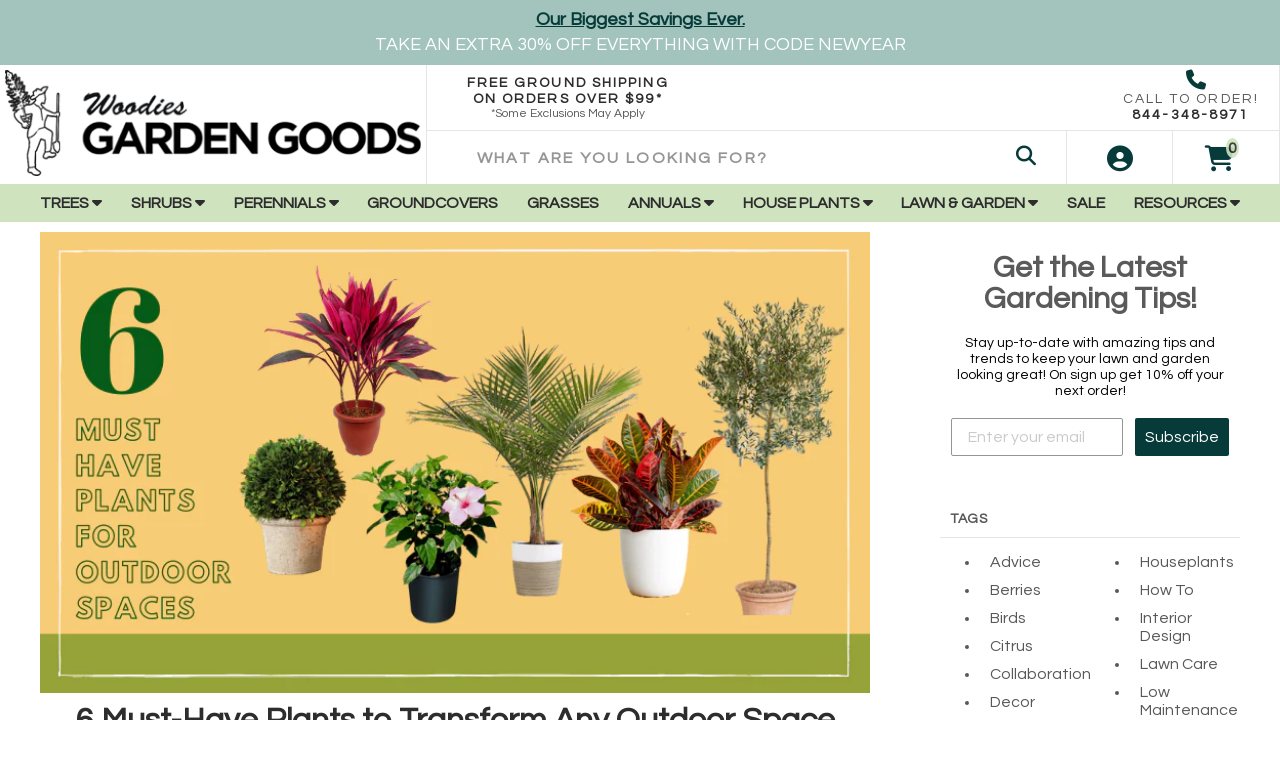

--- FILE ---
content_type: text/html; charset=utf-8
request_url: https://gardengoodsdirect.com/blogs/news/6-must-have-plants-to-transform-any-outdoor-space
body_size: 55112
content:
<!doctype html>
<html lang="en-US">
  <head>
    <meta name="p:domain_verify" content="4fa492730e3d2ecd7349077f5be5b9ae"/>
    <title>6 Must-Have Plants to Transform Any Outdoor Space | Garden Goods Direct</title>
    <meta charset="utf-8">
    <meta http-equiv="X-UA-Compatible" content="IE=edge,chrome=1">
    <meta name="description" content="Our staff has made a list of the 6 must have plants to transform any outdoor space. Learn more about these note-worthy plants to create depth &amp; contrast to a patio or landscape. Buy from a selection of beautiful plants at Garden Goods Direct online. Free Shipping Available for orders over $99">
    <link rel="canonical" href="https://gardengoodsdirect.com/blogs/news/6-must-have-plants-to-transform-any-outdoor-space">
    <meta name="viewport" content="width=device-width,initial-scale=1,shrink-to-fit=no">
    <meta name="referrer" content="strict-origin-when-cross-origin" />
    <meta name="google-site-verification" content="GfjS1c9ZV6zRN_77kNQtNQZFTjLrxadJw3Wo4wgmGhw">
    <meta name="p:domain_verify" content="4fa492730e3d2ecd7349077f5be5b9ae"/>
    <meta name="msvalidate.01" content="C000D25EFFB3F061196EB9A4D67002F1" />
    
    
    <meta name="theme-color" content="#054d25" />
    <link rel="apple-touch-icon" sizes="180x180" href="https://cdn.shopify.com/s/files/1/0212/1030/0480/files/apple-touch-icon.png">
    <link rel="icon" type="image/png" sizes="32x32" href="https://cdn.shopify.com/s/files/1/0212/1030/0480/files/favicon-32x32.png">
    <link rel="icon" type="image/png" sizes="16x16" href="https://cdn.shopify.com/s/files/1/0212/1030/0480/files/favicon-16x16.png">
    

    <meta property="og:site_name" content="Garden Goods Direct">
<meta property="og:url" content="https://gardengoodsdirect.com/blogs/news/6-must-have-plants-to-transform-any-outdoor-space">
<meta property="og:title" content="6 Must-Have Plants to Transform Any Outdoor Space">
<meta property="og:type" content="article">
<meta property="og:description" content="While many are spending the majority of time at home, it’s important to have an outdoor space to escape. Luckily for you - we highlighted six outdoor plants that work well in all patio, balcony, and garden spaces!"><meta property="og:image" content="http://gardengoodsdirect.com/cdn/shop/articles/six-must-have-plants-for-outdoor-spaces_1200x1200.png?v=1596037266">
<meta property="og:image:secure_url" content="https://gardengoodsdirect.com/cdn/shop/articles/six-must-have-plants-for-outdoor-spaces_1200x1200.png?v=1596037266">
<meta name="twitter:card" content="summary_large_image">
<meta name="twitter:title" content="6 Must-Have Plants to Transform Any Outdoor Space">
<meta name="twitter:description" content="While many are spending the majority of time at home, it’s important to have an outdoor space to escape. Luckily for you - we highlighted six outdoor plants that work well in all patio, balcony, and garden spaces!">
    
	<link rel="dns-prefetch" href="https://cdn.shopify.com">
    <link rel="preconnect" href="https://static.klaviyo.com" />
    <link rel="preconnect" href="https://cdn1.affirm.com" />
    <link rel="preconnect" href="https://js.afterpay.com" />
    <link rel="preconnect" href="https://cdn.jsdelivr.net" />
    <link rel="preconnect" href="https://apis.google.com" />

    <link rel="preload" as="script" href="https://code.jquery.com/jquery-3.5.1.min.js" integrity="sha256-9/aliU8dGd2tb6OSsuzixeV4y/faTqgFtohetphbbj0=" crossorigin="anonymous">
    
    
    <link rel="preload" as="style" type="text/css" href="//gardengoodsdirect.com/cdn/shop/t/158/assets/announcement-header-nav.css?v=1063029160684239071768231149" media="all" />
    
    
    
    
      <link rel="preload" href="//gardengoodsdirect.com/cdn/shop/articles/six-must-have-plants-for-outdoor-spaces_830x.png?v=1596037266" as="image">
    
    
    
    <script>
      document.documentElement.className = document.documentElement.className.replace('supports-no-js', 'supports-js');

      var theme = {
        strings: {
          addToCart: "Add to Cart",
          itemAddedToCart: "Item added to cart!",
          soldOut: "Sold Out",
          unavailable: "Unavailable",
          failed: "Quantity Unavailable",
          viewCart: "View cart",
          zoomClose: "Close (Esc)",
          zoomPrev: "Previous (Left arrow key)",
          zoomNext: "Next (Right arrow key)"
        }
      }
    </script>

    <script>window.performance && window.performance.mark && window.performance.mark('shopify.content_for_header.start');</script><meta name="google-site-verification" content="u_cldvf_mCOB0j3PXkn40GUYIiMvAKTQpFygPAfH9vI">
<meta id="shopify-digital-wallet" name="shopify-digital-wallet" content="/21210300480/digital_wallets/dialog">
<meta name="shopify-checkout-api-token" content="c2523de4ef2913f551d9ef7402d289eb">
<meta id="in-context-paypal-metadata" data-shop-id="21210300480" data-venmo-supported="false" data-environment="production" data-locale="en_US" data-paypal-v4="true" data-currency="USD">
<link rel="alternate" type="application/atom+xml" title="Feed" href="/blogs/news.atom" />
<script async="async" src="/checkouts/internal/preloads.js?locale=en-US"></script>
<link rel="preconnect" href="https://shop.app" crossorigin="anonymous">
<script async="async" src="https://shop.app/checkouts/internal/preloads.js?locale=en-US&shop_id=21210300480" crossorigin="anonymous"></script>
<script id="apple-pay-shop-capabilities" type="application/json">{"shopId":21210300480,"countryCode":"US","currencyCode":"USD","merchantCapabilities":["supports3DS"],"merchantId":"gid:\/\/shopify\/Shop\/21210300480","merchantName":"Garden Goods Direct","requiredBillingContactFields":["postalAddress","email"],"requiredShippingContactFields":["postalAddress","email"],"shippingType":"shipping","supportedNetworks":["visa","masterCard","amex","discover","elo","jcb"],"total":{"type":"pending","label":"Garden Goods Direct","amount":"1.00"},"shopifyPaymentsEnabled":true,"supportsSubscriptions":true}</script>
<script id="shopify-features" type="application/json">{"accessToken":"c2523de4ef2913f551d9ef7402d289eb","betas":["rich-media-storefront-analytics"],"domain":"gardengoodsdirect.com","predictiveSearch":true,"shopId":21210300480,"locale":"en"}</script>
<script>var Shopify = Shopify || {};
Shopify.shop = "gardengoodsdirect.myshopify.com";
Shopify.locale = "en";
Shopify.currency = {"active":"USD","rate":"1.0"};
Shopify.country = "US";
Shopify.theme = {"name":"Garden Goods Direct - Production","id":143280177194,"schema_name":"Quantum","schema_version":"0.0.1","theme_store_id":null,"role":"main"};
Shopify.theme.handle = "null";
Shopify.theme.style = {"id":null,"handle":null};
Shopify.cdnHost = "gardengoodsdirect.com/cdn";
Shopify.routes = Shopify.routes || {};
Shopify.routes.root = "/";</script>
<script type="module">!function(o){(o.Shopify=o.Shopify||{}).modules=!0}(window);</script>
<script>!function(o){function n(){var o=[];function n(){o.push(Array.prototype.slice.apply(arguments))}return n.q=o,n}var t=o.Shopify=o.Shopify||{};t.loadFeatures=n(),t.autoloadFeatures=n()}(window);</script>
<script>
  window.ShopifyPay = window.ShopifyPay || {};
  window.ShopifyPay.apiHost = "shop.app\/pay";
  window.ShopifyPay.redirectState = null;
</script>
<script id="shop-js-analytics" type="application/json">{"pageType":"article"}</script>
<script defer="defer" async type="module" src="//gardengoodsdirect.com/cdn/shopifycloud/shop-js/modules/v2/client.init-shop-cart-sync_C5BV16lS.en.esm.js"></script>
<script defer="defer" async type="module" src="//gardengoodsdirect.com/cdn/shopifycloud/shop-js/modules/v2/chunk.common_CygWptCX.esm.js"></script>
<script type="module">
  await import("//gardengoodsdirect.com/cdn/shopifycloud/shop-js/modules/v2/client.init-shop-cart-sync_C5BV16lS.en.esm.js");
await import("//gardengoodsdirect.com/cdn/shopifycloud/shop-js/modules/v2/chunk.common_CygWptCX.esm.js");

  window.Shopify.SignInWithShop?.initShopCartSync?.({"fedCMEnabled":true,"windoidEnabled":true});

</script>
<script>
  window.Shopify = window.Shopify || {};
  if (!window.Shopify.featureAssets) window.Shopify.featureAssets = {};
  window.Shopify.featureAssets['shop-js'] = {"shop-cart-sync":["modules/v2/client.shop-cart-sync_ZFArdW7E.en.esm.js","modules/v2/chunk.common_CygWptCX.esm.js"],"init-fed-cm":["modules/v2/client.init-fed-cm_CmiC4vf6.en.esm.js","modules/v2/chunk.common_CygWptCX.esm.js"],"shop-button":["modules/v2/client.shop-button_tlx5R9nI.en.esm.js","modules/v2/chunk.common_CygWptCX.esm.js"],"shop-cash-offers":["modules/v2/client.shop-cash-offers_DOA2yAJr.en.esm.js","modules/v2/chunk.common_CygWptCX.esm.js","modules/v2/chunk.modal_D71HUcav.esm.js"],"init-windoid":["modules/v2/client.init-windoid_sURxWdc1.en.esm.js","modules/v2/chunk.common_CygWptCX.esm.js"],"shop-toast-manager":["modules/v2/client.shop-toast-manager_ClPi3nE9.en.esm.js","modules/v2/chunk.common_CygWptCX.esm.js"],"init-shop-email-lookup-coordinator":["modules/v2/client.init-shop-email-lookup-coordinator_B8hsDcYM.en.esm.js","modules/v2/chunk.common_CygWptCX.esm.js"],"init-shop-cart-sync":["modules/v2/client.init-shop-cart-sync_C5BV16lS.en.esm.js","modules/v2/chunk.common_CygWptCX.esm.js"],"avatar":["modules/v2/client.avatar_BTnouDA3.en.esm.js"],"pay-button":["modules/v2/client.pay-button_FdsNuTd3.en.esm.js","modules/v2/chunk.common_CygWptCX.esm.js"],"init-customer-accounts":["modules/v2/client.init-customer-accounts_DxDtT_ad.en.esm.js","modules/v2/client.shop-login-button_C5VAVYt1.en.esm.js","modules/v2/chunk.common_CygWptCX.esm.js","modules/v2/chunk.modal_D71HUcav.esm.js"],"init-shop-for-new-customer-accounts":["modules/v2/client.init-shop-for-new-customer-accounts_ChsxoAhi.en.esm.js","modules/v2/client.shop-login-button_C5VAVYt1.en.esm.js","modules/v2/chunk.common_CygWptCX.esm.js","modules/v2/chunk.modal_D71HUcav.esm.js"],"shop-login-button":["modules/v2/client.shop-login-button_C5VAVYt1.en.esm.js","modules/v2/chunk.common_CygWptCX.esm.js","modules/v2/chunk.modal_D71HUcav.esm.js"],"init-customer-accounts-sign-up":["modules/v2/client.init-customer-accounts-sign-up_CPSyQ0Tj.en.esm.js","modules/v2/client.shop-login-button_C5VAVYt1.en.esm.js","modules/v2/chunk.common_CygWptCX.esm.js","modules/v2/chunk.modal_D71HUcav.esm.js"],"shop-follow-button":["modules/v2/client.shop-follow-button_Cva4Ekp9.en.esm.js","modules/v2/chunk.common_CygWptCX.esm.js","modules/v2/chunk.modal_D71HUcav.esm.js"],"checkout-modal":["modules/v2/client.checkout-modal_BPM8l0SH.en.esm.js","modules/v2/chunk.common_CygWptCX.esm.js","modules/v2/chunk.modal_D71HUcav.esm.js"],"lead-capture":["modules/v2/client.lead-capture_Bi8yE_yS.en.esm.js","modules/v2/chunk.common_CygWptCX.esm.js","modules/v2/chunk.modal_D71HUcav.esm.js"],"shop-login":["modules/v2/client.shop-login_D6lNrXab.en.esm.js","modules/v2/chunk.common_CygWptCX.esm.js","modules/v2/chunk.modal_D71HUcav.esm.js"],"payment-terms":["modules/v2/client.payment-terms_CZxnsJam.en.esm.js","modules/v2/chunk.common_CygWptCX.esm.js","modules/v2/chunk.modal_D71HUcav.esm.js"]};
</script>
<script>(function() {
  var isLoaded = false;
  function asyncLoad() {
    if (isLoaded) return;
    isLoaded = true;
    var urls = ["https:\/\/ecommplugins-scripts.trustpilot.com\/v2.1\/js\/header.min.js?settings=eyJrZXkiOiJGU1VBYldDYjhBQkZKQjEwIiwicyI6InNrdSJ9\u0026shop=gardengoodsdirect.myshopify.com","https:\/\/ecommplugins-trustboxsettings.trustpilot.com\/gardengoodsdirect.myshopify.com.js?settings=1741182776197\u0026shop=gardengoodsdirect.myshopify.com","https:\/\/widget.trustpilot.com\/bootstrap\/v5\/tp.widget.sync.bootstrap.min.js?shop=gardengoodsdirect.myshopify.com","https:\/\/cdn.shopify.com\/s\/files\/1\/0212\/1030\/0480\/t\/73\/assets\/affirmShopify.js?v=1654699458\u0026shop=gardengoodsdirect.myshopify.com","https:\/\/static-us.afterpay.com\/shopify\/afterpay-attract\/afterpay-attract-widget.js?shop=gardengoodsdirect.myshopify.com","\/\/cdn.shopify.com\/proxy\/36bb3fc5d5c29f6ab114539d1d65366cd3d5e8dd3771e8efe577518b12a15d73\/static.cdn.printful.com\/static\/js\/external\/shopify-product-customizer.js?v=0.28\u0026shop=gardengoodsdirect.myshopify.com\u0026sp-cache-control=cHVibGljLCBtYXgtYWdlPTkwMA","https:\/\/container.pepperjam.com\/3137475708.js?shop=gardengoodsdirect.myshopify.com","https:\/\/pps.triplewhale.systems\/main.js?shop=gardengoodsdirect.myshopify.com","https:\/\/ecommplugins-scripts.trustpilot.com\/v2.1\/js\/success.min.js?settings=eyJrZXkiOiJGU1VBYldDYjhBQkZKQjEwIiwicyI6InNrdSIsInQiOlsib3JkZXJzL2Z1bGZpbGxlZCJdLCJ2IjoiIiwiYSI6IlNob3BpZnktMjAyMC0wMSJ9\u0026shop=gardengoodsdirect.myshopify.com","https:\/\/cdn.attn.tv\/gardengoodsdirect\/dtag.js?shop=gardengoodsdirect.myshopify.com","https:\/\/cdn.attn.tv\/gardengoodsdirect\/dtag.js?shop=gardengoodsdirect.myshopify.com"];
    for (var i = 0; i < urls.length; i++) {
      var s = document.createElement('script');
      s.type = 'text/javascript';
      s.async = true;
      s.src = urls[i];
      var x = document.getElementsByTagName('script')[0];
      x.parentNode.insertBefore(s, x);
    }
  };
  if(window.attachEvent) {
    window.attachEvent('onload', asyncLoad);
  } else {
    window.addEventListener('load', asyncLoad, false);
  }
})();</script>
<script id="__st">var __st={"a":21210300480,"offset":-18000,"reqid":"378ccdfc-2436-4aed-b18f-65559e72f9af-1768684728","pageurl":"gardengoodsdirect.com\/blogs\/news\/6-must-have-plants-to-transform-any-outdoor-space","s":"articles-384331874346","u":"5ef5f4b7a3df","p":"article","rtyp":"article","rid":384331874346};</script>
<script>window.ShopifyPaypalV4VisibilityTracking = true;</script>
<script id="captcha-bootstrap">!function(){'use strict';const t='contact',e='account',n='new_comment',o=[[t,t],['blogs',n],['comments',n],[t,'customer']],c=[[e,'customer_login'],[e,'guest_login'],[e,'recover_customer_password'],[e,'create_customer']],r=t=>t.map((([t,e])=>`form[action*='/${t}']:not([data-nocaptcha='true']) input[name='form_type'][value='${e}']`)).join(','),a=t=>()=>t?[...document.querySelectorAll(t)].map((t=>t.form)):[];function s(){const t=[...o],e=r(t);return a(e)}const i='password',u='form_key',d=['recaptcha-v3-token','g-recaptcha-response','h-captcha-response',i],f=()=>{try{return window.sessionStorage}catch{return}},m='__shopify_v',_=t=>t.elements[u];function p(t,e,n=!1){try{const o=window.sessionStorage,c=JSON.parse(o.getItem(e)),{data:r}=function(t){const{data:e,action:n}=t;return t[m]||n?{data:e,action:n}:{data:t,action:n}}(c);for(const[e,n]of Object.entries(r))t.elements[e]&&(t.elements[e].value=n);n&&o.removeItem(e)}catch(o){console.error('form repopulation failed',{error:o})}}const l='form_type',E='cptcha';function T(t){t.dataset[E]=!0}const w=window,h=w.document,L='Shopify',v='ce_forms',y='captcha';let A=!1;((t,e)=>{const n=(g='f06e6c50-85a8-45c8-87d0-21a2b65856fe',I='https://cdn.shopify.com/shopifycloud/storefront-forms-hcaptcha/ce_storefront_forms_captcha_hcaptcha.v1.5.2.iife.js',D={infoText:'Protected by hCaptcha',privacyText:'Privacy',termsText:'Terms'},(t,e,n)=>{const o=w[L][v],c=o.bindForm;if(c)return c(t,g,e,D).then(n);var r;o.q.push([[t,g,e,D],n]),r=I,A||(h.body.append(Object.assign(h.createElement('script'),{id:'captcha-provider',async:!0,src:r})),A=!0)});var g,I,D;w[L]=w[L]||{},w[L][v]=w[L][v]||{},w[L][v].q=[],w[L][y]=w[L][y]||{},w[L][y].protect=function(t,e){n(t,void 0,e),T(t)},Object.freeze(w[L][y]),function(t,e,n,w,h,L){const[v,y,A,g]=function(t,e,n){const i=e?o:[],u=t?c:[],d=[...i,...u],f=r(d),m=r(i),_=r(d.filter((([t,e])=>n.includes(e))));return[a(f),a(m),a(_),s()]}(w,h,L),I=t=>{const e=t.target;return e instanceof HTMLFormElement?e:e&&e.form},D=t=>v().includes(t);t.addEventListener('submit',(t=>{const e=I(t);if(!e)return;const n=D(e)&&!e.dataset.hcaptchaBound&&!e.dataset.recaptchaBound,o=_(e),c=g().includes(e)&&(!o||!o.value);(n||c)&&t.preventDefault(),c&&!n&&(function(t){try{if(!f())return;!function(t){const e=f();if(!e)return;const n=_(t);if(!n)return;const o=n.value;o&&e.removeItem(o)}(t);const e=Array.from(Array(32),(()=>Math.random().toString(36)[2])).join('');!function(t,e){_(t)||t.append(Object.assign(document.createElement('input'),{type:'hidden',name:u})),t.elements[u].value=e}(t,e),function(t,e){const n=f();if(!n)return;const o=[...t.querySelectorAll(`input[type='${i}']`)].map((({name:t})=>t)),c=[...d,...o],r={};for(const[a,s]of new FormData(t).entries())c.includes(a)||(r[a]=s);n.setItem(e,JSON.stringify({[m]:1,action:t.action,data:r}))}(t,e)}catch(e){console.error('failed to persist form',e)}}(e),e.submit())}));const S=(t,e)=>{t&&!t.dataset[E]&&(n(t,e.some((e=>e===t))),T(t))};for(const o of['focusin','change'])t.addEventListener(o,(t=>{const e=I(t);D(e)&&S(e,y())}));const B=e.get('form_key'),M=e.get(l),P=B&&M;t.addEventListener('DOMContentLoaded',(()=>{const t=y();if(P)for(const e of t)e.elements[l].value===M&&p(e,B);[...new Set([...A(),...v().filter((t=>'true'===t.dataset.shopifyCaptcha))])].forEach((e=>S(e,t)))}))}(h,new URLSearchParams(w.location.search),n,t,e,['guest_login'])})(!0,!0)}();</script>
<script integrity="sha256-4kQ18oKyAcykRKYeNunJcIwy7WH5gtpwJnB7kiuLZ1E=" data-source-attribution="shopify.loadfeatures" defer="defer" src="//gardengoodsdirect.com/cdn/shopifycloud/storefront/assets/storefront/load_feature-a0a9edcb.js" crossorigin="anonymous"></script>
<script crossorigin="anonymous" defer="defer" src="//gardengoodsdirect.com/cdn/shopifycloud/storefront/assets/shopify_pay/storefront-65b4c6d7.js?v=20250812"></script>
<script data-source-attribution="shopify.dynamic_checkout.dynamic.init">var Shopify=Shopify||{};Shopify.PaymentButton=Shopify.PaymentButton||{isStorefrontPortableWallets:!0,init:function(){window.Shopify.PaymentButton.init=function(){};var t=document.createElement("script");t.src="https://gardengoodsdirect.com/cdn/shopifycloud/portable-wallets/latest/portable-wallets.en.js",t.type="module",document.head.appendChild(t)}};
</script>
<script data-source-attribution="shopify.dynamic_checkout.buyer_consent">
  function portableWalletsHideBuyerConsent(e){var t=document.getElementById("shopify-buyer-consent"),n=document.getElementById("shopify-subscription-policy-button");t&&n&&(t.classList.add("hidden"),t.setAttribute("aria-hidden","true"),n.removeEventListener("click",e))}function portableWalletsShowBuyerConsent(e){var t=document.getElementById("shopify-buyer-consent"),n=document.getElementById("shopify-subscription-policy-button");t&&n&&(t.classList.remove("hidden"),t.removeAttribute("aria-hidden"),n.addEventListener("click",e))}window.Shopify?.PaymentButton&&(window.Shopify.PaymentButton.hideBuyerConsent=portableWalletsHideBuyerConsent,window.Shopify.PaymentButton.showBuyerConsent=portableWalletsShowBuyerConsent);
</script>
<script data-source-attribution="shopify.dynamic_checkout.cart.bootstrap">document.addEventListener("DOMContentLoaded",(function(){function t(){return document.querySelector("shopify-accelerated-checkout-cart, shopify-accelerated-checkout")}if(t())Shopify.PaymentButton.init();else{new MutationObserver((function(e,n){t()&&(Shopify.PaymentButton.init(),n.disconnect())})).observe(document.body,{childList:!0,subtree:!0})}}));
</script>
<link id="shopify-accelerated-checkout-styles" rel="stylesheet" media="screen" href="https://gardengoodsdirect.com/cdn/shopifycloud/portable-wallets/latest/accelerated-checkout-backwards-compat.css" crossorigin="anonymous">
<style id="shopify-accelerated-checkout-cart">
        #shopify-buyer-consent {
  margin-top: 1em;
  display: inline-block;
  width: 100%;
}

#shopify-buyer-consent.hidden {
  display: none;
}

#shopify-subscription-policy-button {
  background: none;
  border: none;
  padding: 0;
  text-decoration: underline;
  font-size: inherit;
  cursor: pointer;
}

#shopify-subscription-policy-button::before {
  box-shadow: none;
}

      </style>

<script>window.performance && window.performance.mark && window.performance.mark('shopify.content_for_header.end');</script>
	<link rel="stylesheet" type="text/css" href="//gardengoodsdirect.com/cdn/shop/t/158/assets/announcement-header-nav.css?v=1063029160684239071768231149" media="all" />
<link rel="stylesheet" type="text/css" href="//gardengoodsdirect.com/cdn/shop/t/158/assets/application.scss.css?v=66923760262913783761764689572" media="all" />
<link rel="stylesheet" type="text/css" href="//gardengoodsdirect.com/cdn/shop/t/158/assets/envision.css?v=48150748210587399091768231797" media="all" />
<link rel="stylesheet" href="//gardengoodsdirect.com/cdn/shop/t/158/assets/slick.min.css?v=134423936317654111451764689554" />


<link rel="stylesheet" href="https://cdnjs.cloudflare.com/ajax/libs/font-awesome/6.7.2/css/all.min.css" integrity="sha512-Evv84Mr4kqVGRNSgIGL/F/aIDqQb7xQ2vcrdIwxfjThSH8CSR7PBEakCr51Ck+w+/U6swU2Im1vVX0SVk9ABhg==" crossorigin="anonymous" referrerpolicy="no-referrer" />
<link rel="stylesheet" href="//gardengoodsdirect.com/cdn/shop/t/158/assets/jquery.fancybox.min.css?v=19278034316635137701764689554" />

<link rel="stylesheet" type="text/css" href="//gardengoodsdirect.com/cdn/shop/t/158/assets/single-select-styles.scss.css?v=136051198701023241701764962425" media="all"/>

<!-- PAGE LOADING ===== -->
<style type="text/css">
.loading-area{width:100%; height:100%;  position:fixed; left:0; top:0;  z-index:9999; overflow:hidden;}
.loading-box{width:100%;  height:100%;  background-color:#fff; position:absolute;  left:0; top:0;  opacity:1;  z-index:9999;}
.loading-pic{width:100%;  position:absolute;  top:50%;  z-index:99999;  text-align:center;-webkit-transform: translateY(-50%);-moz-transform: translateY(-50%);-ms-transform: translateY(-50%);transform: translateY(-50%);}
  .loading-pic i{color: #073b3a;}
</style>
<!-- PAGE LOADING ===== -->
    
    <!-- Google Tag Manager's Call Tracking Metrics Code -->
    <script src="//180850.tctm.co/t.js" async></script>
    <!-- End Google Tag Manager's Call Tracking Metrics Code -->
    
    <!-- TrustBox script -->
    <script type="text/javascript" src="//widget.trustpilot.com/bootstrap/v5/tp.widget.bootstrap.min.js" async></script>
    <!-- End TrustBox script -->
    
    <script src="https://code.jquery.com/jquery-3.5.1.min.js" integrity="sha256-9/aliU8dGd2tb6OSsuzixeV4y/faTqgFtohetphbbj0=" crossorigin="anonymous" async></script>
<script src="//gardengoodsdirect.com/cdn/shop/t/158/assets/vendor.js?v=123041122274992549271764689553" async></script>
<script src="//gardengoodsdirect.com/cdn/shop/t/158/assets/application.js?v=184014774236182914621764689555" async></script>
<script src="//gardengoodsdirect.com/cdn/shop/t/158/assets/custom.js?v=163771389653250860271764962420" async></script>
<script src="//gardengoodsdirect.com/cdn/shop/t/158/assets/jquery.fancybox.min.js?v=102984942719613846721764689554" async></script>

  
    <link rel="stylesheet" type="text/css" href="//gardengoodsdirect.com/cdn/shop/t/158/assets/custom.scss.css?v=175111687078711375691768231149" media="all"/>
    
<link href="//gardengoodsdirect.com/cdn/shop/t/158/assets/custom-algolia-product-card.css?v=80772026774193268631768231143" rel="stylesheet" type="text/css" media="all" />
<!-- BEGIN app block: shopify://apps/klaviyo-email-marketing-sms/blocks/klaviyo-onsite-embed/2632fe16-c075-4321-a88b-50b567f42507 -->












  <script async src="https://static.klaviyo.com/onsite/js/UvmHrt/klaviyo.js?company_id=UvmHrt"></script>
  <script>!function(){if(!window.klaviyo){window._klOnsite=window._klOnsite||[];try{window.klaviyo=new Proxy({},{get:function(n,i){return"push"===i?function(){var n;(n=window._klOnsite).push.apply(n,arguments)}:function(){for(var n=arguments.length,o=new Array(n),w=0;w<n;w++)o[w]=arguments[w];var t="function"==typeof o[o.length-1]?o.pop():void 0,e=new Promise((function(n){window._klOnsite.push([i].concat(o,[function(i){t&&t(i),n(i)}]))}));return e}}})}catch(n){window.klaviyo=window.klaviyo||[],window.klaviyo.push=function(){var n;(n=window._klOnsite).push.apply(n,arguments)}}}}();</script>

  




  <script>
    window.klaviyoReviewsProductDesignMode = false
  </script>







<!-- END app block --><!-- BEGIN app block: shopify://apps/triplewhale/blocks/triple_pixel_snippet/483d496b-3f1a-4609-aea7-8eee3b6b7a2a --><link rel='preconnect dns-prefetch' href='https://api.config-security.com/' crossorigin />
<link rel='preconnect dns-prefetch' href='https://conf.config-security.com/' crossorigin />
<script>
/* >> TriplePixel :: start*/
window.TriplePixelData={TripleName:"gardengoodsdirect.myshopify.com",ver:"2.16",plat:"SHOPIFY",isHeadless:false,src:'SHOPIFY_EXT',product:{id:"",name:``,price:"",variant:""},search:"",collection:"",cart:"",template:"article",curr:"USD" || "USD"},function(W,H,A,L,E,_,B,N){function O(U,T,P,H,R){void 0===R&&(R=!1),H=new XMLHttpRequest,P?(H.open("POST",U,!0),H.setRequestHeader("Content-Type","text/plain")):H.open("GET",U,!0),H.send(JSON.stringify(P||{})),H.onreadystatechange=function(){4===H.readyState&&200===H.status?(R=H.responseText,U.includes("/first")?eval(R):P||(N[B]=R)):(299<H.status||H.status<200)&&T&&!R&&(R=!0,O(U,T-1,P))}}if(N=window,!N[H+"sn"]){N[H+"sn"]=1,L=function(){return Date.now().toString(36)+"_"+Math.random().toString(36)};try{A.setItem(H,1+(0|A.getItem(H)||0)),(E=JSON.parse(A.getItem(H+"U")||"[]")).push({u:location.href,r:document.referrer,t:Date.now(),id:L()}),A.setItem(H+"U",JSON.stringify(E))}catch(e){}var i,m,p;A.getItem('"!nC`')||(_=A,A=N,A[H]||(E=A[H]=function(t,e,i){return void 0===i&&(i=[]),"State"==t?E.s:(W=L(),(E._q=E._q||[]).push([W,t,e].concat(i)),W)},E.s="Installed",E._q=[],E.ch=W,B="configSecurityConfModel",N[B]=1,O("https://conf.config-security.com/model",5),i=L(),m=A[atob("c2NyZWVu")],_.setItem("di_pmt_wt",i),p={id:i,action:"profile",avatar:_.getItem("auth-security_rand_salt_"),time:m[atob("d2lkdGg=")]+":"+m[atob("aGVpZ2h0")],host:A.TriplePixelData.TripleName,plat:A.TriplePixelData.plat,url:window.location.href.slice(0,500),ref:document.referrer,ver:A.TriplePixelData.ver},O("https://api.config-security.com/event",5,p),O("https://api.config-security.com/first?host=".concat(p.host,"&plat=").concat(p.plat),5)))}}("","TriplePixel",localStorage);
/* << TriplePixel :: end*/
</script>



<!-- END app block --><!-- BEGIN app block: shopify://apps/blockify-fraud-filter/blocks/app_embed/2e3e0ba5-0e70-447a-9ec5-3bf76b5ef12e --> 
 
 
    <script>
        window.blockifyShopIdentifier = "gardengoodsdirect.myshopify.com";
        window.ipBlockerMetafields = "{\"showOverlayByPass\":false,\"disableSpyExtensions\":false,\"blockUnknownBots\":false,\"activeApp\":true,\"blockByMetafield\":true,\"visitorAnalytic\":true,\"showWatermark\":true,\"token\":\"eyJhbGciOiJIUzI1NiIsInR5cCI6IkpXVCJ9.eyJzaG9wIjoiZ2FyZGVuZ29vZHNkaXJlY3QubXlzaG9waWZ5LmNvbSIsImlhdCI6MTc2NjAwNjI5N30.0Uywq6XHoK90utNArjz9Rt-CyYAYXNgQ81xjXJQCFrA\"}";
        window.blockifyRules = "{\"whitelist\":[],\"blacklist\":[{\"id\":1730707,\"type\":\"1\",\"country\":\"CN\",\"criteria\":\"3\",\"priority\":\"1\"},{\"id\":1730708,\"type\":\"1\",\"country\":\"TW\",\"criteria\":\"3\",\"priority\":\"1\"}]}";
        window.ipblockerBlockTemplate = "{\"customCss\":\"#blockify---container{--bg-blockify: #fff;position:relative}#blockify---container::after{content:'';position:absolute;inset:0;background-repeat:no-repeat !important;background-size:cover !important;background:var(--bg-blockify);z-index:0}#blockify---container #blockify---container__inner{display:flex;flex-direction:column;align-items:center;position:relative;z-index:1}#blockify---container #blockify---container__inner #blockify-block-content{display:flex;flex-direction:column;align-items:center;text-align:center}#blockify---container #blockify---container__inner #blockify-block-content #blockify-block-superTitle{display:none !important}#blockify---container #blockify---container__inner #blockify-block-content #blockify-block-title{font-size:313%;font-weight:bold;margin-top:1em}@media only screen and (min-width: 768px) and (max-width: 1199px){#blockify---container #blockify---container__inner #blockify-block-content #blockify-block-title{font-size:188%}}@media only screen and (max-width: 767px){#blockify---container #blockify---container__inner #blockify-block-content #blockify-block-title{font-size:107%}}#blockify---container #blockify---container__inner #blockify-block-content #blockify-block-description{font-size:125%;margin:1.5em;line-height:1.5}@media only screen and (min-width: 768px) and (max-width: 1199px){#blockify---container #blockify---container__inner #blockify-block-content #blockify-block-description{font-size:88%}}@media only screen and (max-width: 767px){#blockify---container #blockify---container__inner #blockify-block-content #blockify-block-description{font-size:107%}}#blockify---container #blockify---container__inner #blockify-block-content #blockify-block-description #blockify-block-text-blink{display:none !important}#blockify---container #blockify---container__inner #blockify-logo-block-image{position:relative;width:400px;height:auto;max-height:300px}@media only screen and (max-width: 767px){#blockify---container #blockify---container__inner #blockify-logo-block-image{width:200px}}#blockify---container #blockify---container__inner #blockify-logo-block-image::before{content:'';display:block;padding-bottom:56.2%}#blockify---container #blockify---container__inner #blockify-logo-block-image img{position:absolute;top:0;left:0;width:100%;height:100%;object-fit:contain}\\n\",\"logoImage\":{\"active\":true,\"value\":\"https:\/\/storage.synctrack.io\/megamind-fraud\/assets\/default-thumbnail.png\",\"altText\":\"Red octagonal stop sign with a black hand symbol in the center, indicating a warning or prohibition\"},\"superTitle\":{\"active\":false,\"text\":\"403\",\"color\":\"#899df1\"},\"title\":{\"active\":true,\"text\":\"Access Denied\",\"color\":\"#000\"},\"description\":{\"active\":true,\"text\":\"The site owner may have set restrictions that prevent you from accessing the site. Please contact the site owner for access.\",\"color\":\"#000\"},\"background\":{\"active\":true,\"value\":\"#fff\",\"type\":\"1\",\"colorFrom\":null,\"colorTo\":null}}";

        
    </script>
<link href="https://cdn.shopify.com/extensions/019bc61e-5a2c-71e1-9b16-ae80802f2aca/blockify-shopify-287/assets/blockify-embed.min.js" as="script" type="text/javascript" rel="preload"><link href="https://cdn.shopify.com/extensions/019bc61e-5a2c-71e1-9b16-ae80802f2aca/blockify-shopify-287/assets/prevent-bypass-script.min.js" as="script" type="text/javascript" rel="preload">
<script type="text/javascript">
    window.blockifyBaseUrl = 'https://fraud.blockifyapp.com/s/api';
    window.blockifyPublicUrl = 'https://fraud.blockifyapp.com/s/api/public';
    window.bucketUrl = 'https://storage.synctrack.io/megamind-fraud';
    window.storefrontApiUrl  = 'https://fraud.blockifyapp.com/p/api';
</script>
<script type="text/javascript">
  window.blockifyChecking = true;
</script>
<script id="blockifyScriptByPass" type="text/javascript" src=https://cdn.shopify.com/extensions/019bc61e-5a2c-71e1-9b16-ae80802f2aca/blockify-shopify-287/assets/prevent-bypass-script.min.js async></script>
<script id="blockifyScriptTag" type="text/javascript" src=https://cdn.shopify.com/extensions/019bc61e-5a2c-71e1-9b16-ae80802f2aca/blockify-shopify-287/assets/blockify-embed.min.js async></script>


<!-- END app block --><!-- BEGIN app block: shopify://apps/microsoft-clarity/blocks/clarity_js/31c3d126-8116-4b4a-8ba1-baeda7c4aeea -->
<script type="text/javascript">
  (function (c, l, a, r, i, t, y) {
    c[a] = c[a] || function () { (c[a].q = c[a].q || []).push(arguments); };
    t = l.createElement(r); t.async = 1; t.src = "https://www.clarity.ms/tag/" + i + "?ref=shopify";
    y = l.getElementsByTagName(r)[0]; y.parentNode.insertBefore(t, y);

    c.Shopify.loadFeatures([{ name: "consent-tracking-api", version: "0.1" }], error => {
      if (error) {
        console.error("Error loading Shopify features:", error);
        return;
      }

      c[a]('consentv2', {
        ad_Storage: c.Shopify.customerPrivacy.marketingAllowed() ? "granted" : "denied",
        analytics_Storage: c.Shopify.customerPrivacy.analyticsProcessingAllowed() ? "granted" : "denied",
      });
    });

    l.addEventListener("visitorConsentCollected", function (e) {
      c[a]('consentv2', {
        ad_Storage: e.detail.marketingAllowed ? "granted" : "denied",
        analytics_Storage: e.detail.analyticsAllowed ? "granted" : "denied",
      });
    });
  })(window, document, "clarity", "script", "q8qkmxxs2x");
</script>



<!-- END app block --><!-- BEGIN app block: shopify://apps/attentive/blocks/attn-tag/8df62c72-8fe4-407e-a5b3-72132be30a0d --><script type="text/javascript" src="https://cdn.attn.tv/gardengoodsdirect/dtag.js?source=app-embed" defer="defer"></script>


<!-- END app block --><script src="https://cdn.shopify.com/extensions/019b979b-238a-7e17-847d-ec6cb3db4951/preorderfrontend-174/assets/globo.preorder.min.js" type="text/javascript" defer="defer"></script>
<script src="https://cdn.shopify.com/extensions/0199755e-0e31-7942-8a35-24fdceb4a9ca/criteo-event-tracking-34/assets/index.js" type="text/javascript" defer="defer"></script>
<link href="https://monorail-edge.shopifysvc.com" rel="dns-prefetch">
<script>(function(){if ("sendBeacon" in navigator && "performance" in window) {try {var session_token_from_headers = performance.getEntriesByType('navigation')[0].serverTiming.find(x => x.name == '_s').description;} catch {var session_token_from_headers = undefined;}var session_cookie_matches = document.cookie.match(/_shopify_s=([^;]*)/);var session_token_from_cookie = session_cookie_matches && session_cookie_matches.length === 2 ? session_cookie_matches[1] : "";var session_token = session_token_from_headers || session_token_from_cookie || "";function handle_abandonment_event(e) {var entries = performance.getEntries().filter(function(entry) {return /monorail-edge.shopifysvc.com/.test(entry.name);});if (!window.abandonment_tracked && entries.length === 0) {window.abandonment_tracked = true;var currentMs = Date.now();var navigation_start = performance.timing.navigationStart;var payload = {shop_id: 21210300480,url: window.location.href,navigation_start,duration: currentMs - navigation_start,session_token,page_type: "article"};window.navigator.sendBeacon("https://monorail-edge.shopifysvc.com/v1/produce", JSON.stringify({schema_id: "online_store_buyer_site_abandonment/1.1",payload: payload,metadata: {event_created_at_ms: currentMs,event_sent_at_ms: currentMs}}));}}window.addEventListener('pagehide', handle_abandonment_event);}}());</script>
<script id="web-pixels-manager-setup">(function e(e,d,r,n,o){if(void 0===o&&(o={}),!Boolean(null===(a=null===(i=window.Shopify)||void 0===i?void 0:i.analytics)||void 0===a?void 0:a.replayQueue)){var i,a;window.Shopify=window.Shopify||{};var t=window.Shopify;t.analytics=t.analytics||{};var s=t.analytics;s.replayQueue=[],s.publish=function(e,d,r){return s.replayQueue.push([e,d,r]),!0};try{self.performance.mark("wpm:start")}catch(e){}var l=function(){var e={modern:/Edge?\/(1{2}[4-9]|1[2-9]\d|[2-9]\d{2}|\d{4,})\.\d+(\.\d+|)|Firefox\/(1{2}[4-9]|1[2-9]\d|[2-9]\d{2}|\d{4,})\.\d+(\.\d+|)|Chrom(ium|e)\/(9{2}|\d{3,})\.\d+(\.\d+|)|(Maci|X1{2}).+ Version\/(15\.\d+|(1[6-9]|[2-9]\d|\d{3,})\.\d+)([,.]\d+|)( \(\w+\)|)( Mobile\/\w+|) Safari\/|Chrome.+OPR\/(9{2}|\d{3,})\.\d+\.\d+|(CPU[ +]OS|iPhone[ +]OS|CPU[ +]iPhone|CPU IPhone OS|CPU iPad OS)[ +]+(15[._]\d+|(1[6-9]|[2-9]\d|\d{3,})[._]\d+)([._]\d+|)|Android:?[ /-](13[3-9]|1[4-9]\d|[2-9]\d{2}|\d{4,})(\.\d+|)(\.\d+|)|Android.+Firefox\/(13[5-9]|1[4-9]\d|[2-9]\d{2}|\d{4,})\.\d+(\.\d+|)|Android.+Chrom(ium|e)\/(13[3-9]|1[4-9]\d|[2-9]\d{2}|\d{4,})\.\d+(\.\d+|)|SamsungBrowser\/([2-9]\d|\d{3,})\.\d+/,legacy:/Edge?\/(1[6-9]|[2-9]\d|\d{3,})\.\d+(\.\d+|)|Firefox\/(5[4-9]|[6-9]\d|\d{3,})\.\d+(\.\d+|)|Chrom(ium|e)\/(5[1-9]|[6-9]\d|\d{3,})\.\d+(\.\d+|)([\d.]+$|.*Safari\/(?![\d.]+ Edge\/[\d.]+$))|(Maci|X1{2}).+ Version\/(10\.\d+|(1[1-9]|[2-9]\d|\d{3,})\.\d+)([,.]\d+|)( \(\w+\)|)( Mobile\/\w+|) Safari\/|Chrome.+OPR\/(3[89]|[4-9]\d|\d{3,})\.\d+\.\d+|(CPU[ +]OS|iPhone[ +]OS|CPU[ +]iPhone|CPU IPhone OS|CPU iPad OS)[ +]+(10[._]\d+|(1[1-9]|[2-9]\d|\d{3,})[._]\d+)([._]\d+|)|Android:?[ /-](13[3-9]|1[4-9]\d|[2-9]\d{2}|\d{4,})(\.\d+|)(\.\d+|)|Mobile Safari.+OPR\/([89]\d|\d{3,})\.\d+\.\d+|Android.+Firefox\/(13[5-9]|1[4-9]\d|[2-9]\d{2}|\d{4,})\.\d+(\.\d+|)|Android.+Chrom(ium|e)\/(13[3-9]|1[4-9]\d|[2-9]\d{2}|\d{4,})\.\d+(\.\d+|)|Android.+(UC? ?Browser|UCWEB|U3)[ /]?(15\.([5-9]|\d{2,})|(1[6-9]|[2-9]\d|\d{3,})\.\d+)\.\d+|SamsungBrowser\/(5\.\d+|([6-9]|\d{2,})\.\d+)|Android.+MQ{2}Browser\/(14(\.(9|\d{2,})|)|(1[5-9]|[2-9]\d|\d{3,})(\.\d+|))(\.\d+|)|K[Aa][Ii]OS\/(3\.\d+|([4-9]|\d{2,})\.\d+)(\.\d+|)/},d=e.modern,r=e.legacy,n=navigator.userAgent;return n.match(d)?"modern":n.match(r)?"legacy":"unknown"}(),u="modern"===l?"modern":"legacy",c=(null!=n?n:{modern:"",legacy:""})[u],f=function(e){return[e.baseUrl,"/wpm","/b",e.hashVersion,"modern"===e.buildTarget?"m":"l",".js"].join("")}({baseUrl:d,hashVersion:r,buildTarget:u}),m=function(e){var d=e.version,r=e.bundleTarget,n=e.surface,o=e.pageUrl,i=e.monorailEndpoint;return{emit:function(e){var a=e.status,t=e.errorMsg,s=(new Date).getTime(),l=JSON.stringify({metadata:{event_sent_at_ms:s},events:[{schema_id:"web_pixels_manager_load/3.1",payload:{version:d,bundle_target:r,page_url:o,status:a,surface:n,error_msg:t},metadata:{event_created_at_ms:s}}]});if(!i)return console&&console.warn&&console.warn("[Web Pixels Manager] No Monorail endpoint provided, skipping logging."),!1;try{return self.navigator.sendBeacon.bind(self.navigator)(i,l)}catch(e){}var u=new XMLHttpRequest;try{return u.open("POST",i,!0),u.setRequestHeader("Content-Type","text/plain"),u.send(l),!0}catch(e){return console&&console.warn&&console.warn("[Web Pixels Manager] Got an unhandled error while logging to Monorail."),!1}}}}({version:r,bundleTarget:l,surface:e.surface,pageUrl:self.location.href,monorailEndpoint:e.monorailEndpoint});try{o.browserTarget=l,function(e){var d=e.src,r=e.async,n=void 0===r||r,o=e.onload,i=e.onerror,a=e.sri,t=e.scriptDataAttributes,s=void 0===t?{}:t,l=document.createElement("script"),u=document.querySelector("head"),c=document.querySelector("body");if(l.async=n,l.src=d,a&&(l.integrity=a,l.crossOrigin="anonymous"),s)for(var f in s)if(Object.prototype.hasOwnProperty.call(s,f))try{l.dataset[f]=s[f]}catch(e){}if(o&&l.addEventListener("load",o),i&&l.addEventListener("error",i),u)u.appendChild(l);else{if(!c)throw new Error("Did not find a head or body element to append the script");c.appendChild(l)}}({src:f,async:!0,onload:function(){if(!function(){var e,d;return Boolean(null===(d=null===(e=window.Shopify)||void 0===e?void 0:e.analytics)||void 0===d?void 0:d.initialized)}()){var d=window.webPixelsManager.init(e)||void 0;if(d){var r=window.Shopify.analytics;r.replayQueue.forEach((function(e){var r=e[0],n=e[1],o=e[2];d.publishCustomEvent(r,n,o)})),r.replayQueue=[],r.publish=d.publishCustomEvent,r.visitor=d.visitor,r.initialized=!0}}},onerror:function(){return m.emit({status:"failed",errorMsg:"".concat(f," has failed to load")})},sri:function(e){var d=/^sha384-[A-Za-z0-9+/=]+$/;return"string"==typeof e&&d.test(e)}(c)?c:"",scriptDataAttributes:o}),m.emit({status:"loading"})}catch(e){m.emit({status:"failed",errorMsg:(null==e?void 0:e.message)||"Unknown error"})}}})({shopId: 21210300480,storefrontBaseUrl: "https://gardengoodsdirect.com",extensionsBaseUrl: "https://extensions.shopifycdn.com/cdn/shopifycloud/web-pixels-manager",monorailEndpoint: "https://monorail-edge.shopifysvc.com/unstable/produce_batch",surface: "storefront-renderer",enabledBetaFlags: ["2dca8a86"],webPixelsConfigList: [{"id":"1214709802","configuration":"{\"accountID\":\"UvmHrt\",\"webPixelConfig\":\"eyJlbmFibGVBZGRlZFRvQ2FydEV2ZW50cyI6IHRydWV9\"}","eventPayloadVersion":"v1","runtimeContext":"STRICT","scriptVersion":"524f6c1ee37bacdca7657a665bdca589","type":"APP","apiClientId":123074,"privacyPurposes":["ANALYTICS","MARKETING"],"dataSharingAdjustments":{"protectedCustomerApprovalScopes":["read_customer_address","read_customer_email","read_customer_name","read_customer_personal_data","read_customer_phone"]}},{"id":"1198882858","configuration":"{\"env\":\"prod\"}","eventPayloadVersion":"v1","runtimeContext":"LAX","scriptVersion":"3dbd78f0aeeb2c473821a9db9e2dd54a","type":"APP","apiClientId":3977633,"privacyPurposes":["ANALYTICS","MARKETING"],"dataSharingAdjustments":{"protectedCustomerApprovalScopes":["read_customer_address","read_customer_email","read_customer_name","read_customer_personal_data","read_customer_phone"]}},{"id":"1175453738","configuration":"{\"projectId\":\"q8qkmxxs2x\"}","eventPayloadVersion":"v1","runtimeContext":"STRICT","scriptVersion":"737156edc1fafd4538f270df27821f1c","type":"APP","apiClientId":240074326017,"privacyPurposes":[],"capabilities":["advanced_dom_events"],"dataSharingAdjustments":{"protectedCustomerApprovalScopes":["read_customer_personal_data"]}},{"id":"581926954","configuration":"{\"ti\":\"295014576\",\"endpoint\":\"https:\/\/bat.bing.com\/action\/0\"}","eventPayloadVersion":"v1","runtimeContext":"STRICT","scriptVersion":"5ee93563fe31b11d2d65e2f09a5229dc","type":"APP","apiClientId":2997493,"privacyPurposes":["ANALYTICS","MARKETING","SALE_OF_DATA"],"dataSharingAdjustments":{"protectedCustomerApprovalScopes":["read_customer_personal_data"]}},{"id":"568983594","configuration":"{\"shopId\":\"gardengoodsdirect.myshopify.com\"}","eventPayloadVersion":"v1","runtimeContext":"STRICT","scriptVersion":"674c31de9c131805829c42a983792da6","type":"APP","apiClientId":2753413,"privacyPurposes":["ANALYTICS","MARKETING","SALE_OF_DATA"],"dataSharingAdjustments":{"protectedCustomerApprovalScopes":["read_customer_address","read_customer_email","read_customer_name","read_customer_personal_data","read_customer_phone"]}},{"id":"423198762","configuration":"{\"config\":\"{\\\"google_tag_ids\\\":[\\\"G-FHNXGT6VEJ\\\",\\\"AW-871881759\\\",\\\"GT-PLF6X92T\\\",\\\"GT-5TQWMRFR\\\",\\\"GT-MB6F58BK\\\"],\\\"target_country\\\":\\\"US\\\",\\\"gtag_events\\\":[{\\\"type\\\":\\\"begin_checkout\\\",\\\"action_label\\\":[\\\"G-FHNXGT6VEJ\\\",\\\"AW-871881759\\\/oII3CI3AwZkBEJ-4358D\\\",\\\"MC-ESTQSTLHDG\\\",\\\"MC-KGJZ51EKFD\\\"]},{\\\"type\\\":\\\"search\\\",\\\"action_label\\\":[\\\"G-FHNXGT6VEJ\\\",\\\"AW-871881759\\\/SzTsCJDAwZkBEJ-4358D\\\",\\\"MC-ESTQSTLHDG\\\",\\\"MC-KGJZ51EKFD\\\"]},{\\\"type\\\":\\\"view_item\\\",\\\"action_label\\\":[\\\"G-FHNXGT6VEJ\\\",\\\"AW-871881759\\\/qbDyCK2_wZkBEJ-4358D\\\",\\\"MC-73V64E2NJN\\\",\\\"MC-ESTQSTLHDG\\\",\\\"MC-KGJZ51EKFD\\\"]},{\\\"type\\\":\\\"purchase\\\",\\\"action_label\\\":[\\\"G-FHNXGT6VEJ\\\",\\\"AW-871881759\\\/KvcsCKq_wZkBEJ-4358D\\\",\\\"MC-73V64E2NJN\\\",\\\"MC-ESTQSTLHDG\\\",\\\"AW-871881759\\\/74KPCJGAqqcBEJ-4358D\\\",\\\"MC-KGJZ51EKFD\\\"]},{\\\"type\\\":\\\"page_view\\\",\\\"action_label\\\":[\\\"G-FHNXGT6VEJ\\\",\\\"AW-871881759\\\/NDhyCK--wZkBEJ-4358D\\\",\\\"MC-73V64E2NJN\\\",\\\"MC-ESTQSTLHDG\\\",\\\"MC-KGJZ51EKFD\\\"]},{\\\"type\\\":\\\"add_payment_info\\\",\\\"action_label\\\":[\\\"G-FHNXGT6VEJ\\\",\\\"AW-871881759\\\/VHR5CJPAwZkBEJ-4358D\\\",\\\"MC-ESTQSTLHDG\\\",\\\"MC-KGJZ51EKFD\\\"]},{\\\"type\\\":\\\"add_to_cart\\\",\\\"action_label\\\":[\\\"G-FHNXGT6VEJ\\\",\\\"AW-871881759\\\/5mY5CIrAwZkBEJ-4358D\\\",\\\"MC-ESTQSTLHDG\\\",\\\"MC-KGJZ51EKFD\\\"]}],\\\"enable_monitoring_mode\\\":false}\"}","eventPayloadVersion":"v1","runtimeContext":"OPEN","scriptVersion":"b2a88bafab3e21179ed38636efcd8a93","type":"APP","apiClientId":1780363,"privacyPurposes":[],"dataSharingAdjustments":{"protectedCustomerApprovalScopes":["read_customer_address","read_customer_email","read_customer_name","read_customer_personal_data","read_customer_phone"]}},{"id":"295501866","configuration":"{\"pixelCode\":\"CBQ0G4JC77U29MG4HQ90\"}","eventPayloadVersion":"v1","runtimeContext":"STRICT","scriptVersion":"22e92c2ad45662f435e4801458fb78cc","type":"APP","apiClientId":4383523,"privacyPurposes":["ANALYTICS","MARKETING","SALE_OF_DATA"],"dataSharingAdjustments":{"protectedCustomerApprovalScopes":["read_customer_address","read_customer_email","read_customer_name","read_customer_personal_data","read_customer_phone"]}},{"id":"139526186","configuration":"{\"pixel_id\":\"429478464445731\",\"pixel_type\":\"facebook_pixel\",\"metaapp_system_user_token\":\"-\"}","eventPayloadVersion":"v1","runtimeContext":"OPEN","scriptVersion":"ca16bc87fe92b6042fbaa3acc2fbdaa6","type":"APP","apiClientId":2329312,"privacyPurposes":["ANALYTICS","MARKETING","SALE_OF_DATA"],"dataSharingAdjustments":{"protectedCustomerApprovalScopes":["read_customer_address","read_customer_email","read_customer_name","read_customer_personal_data","read_customer_phone"]}},{"id":"104333354","configuration":"{\"partnerId\": \"63381\", \"environment\": \"prod\", \"countryCode\": \"US\", \"logLevel\": \"none\"}","eventPayloadVersion":"v1","runtimeContext":"STRICT","scriptVersion":"3add57fd2056b63da5cf857b4ed8b1f3","type":"APP","apiClientId":5829751,"privacyPurposes":["ANALYTICS","MARKETING","SALE_OF_DATA"],"dataSharingAdjustments":{"protectedCustomerApprovalScopes":[]}},{"id":"61636650","configuration":"{\"tagID\":\"2612857581244\"}","eventPayloadVersion":"v1","runtimeContext":"STRICT","scriptVersion":"18031546ee651571ed29edbe71a3550b","type":"APP","apiClientId":3009811,"privacyPurposes":["ANALYTICS","MARKETING","SALE_OF_DATA"],"dataSharingAdjustments":{"protectedCustomerApprovalScopes":["read_customer_address","read_customer_email","read_customer_name","read_customer_personal_data","read_customer_phone"]}},{"id":"5603370","configuration":"{\"myshopifyDomain\":\"gardengoodsdirect.myshopify.com\"}","eventPayloadVersion":"v1","runtimeContext":"STRICT","scriptVersion":"23b97d18e2aa74363140dc29c9284e87","type":"APP","apiClientId":2775569,"privacyPurposes":["ANALYTICS","MARKETING","SALE_OF_DATA"],"dataSharingAdjustments":{"protectedCustomerApprovalScopes":["read_customer_address","read_customer_email","read_customer_name","read_customer_phone","read_customer_personal_data"]}},{"id":"21332010","eventPayloadVersion":"1","runtimeContext":"LAX","scriptVersion":"1","type":"CUSTOM","privacyPurposes":["ANALYTICS","MARKETING"],"name":"Algolia Shopify Web Pixel"},{"id":"28147754","eventPayloadVersion":"1","runtimeContext":"LAX","scriptVersion":"1","type":"CUSTOM","privacyPurposes":["ANALYTICS","MARKETING","SALE_OF_DATA"],"name":"Ascend"},{"id":"shopify-app-pixel","configuration":"{}","eventPayloadVersion":"v1","runtimeContext":"STRICT","scriptVersion":"0450","apiClientId":"shopify-pixel","type":"APP","privacyPurposes":["ANALYTICS","MARKETING"]},{"id":"shopify-custom-pixel","eventPayloadVersion":"v1","runtimeContext":"LAX","scriptVersion":"0450","apiClientId":"shopify-pixel","type":"CUSTOM","privacyPurposes":["ANALYTICS","MARKETING"]}],isMerchantRequest: false,initData: {"shop":{"name":"Garden Goods Direct","paymentSettings":{"currencyCode":"USD"},"myshopifyDomain":"gardengoodsdirect.myshopify.com","countryCode":"US","storefrontUrl":"https:\/\/gardengoodsdirect.com"},"customer":null,"cart":null,"checkout":null,"productVariants":[],"purchasingCompany":null},},"https://gardengoodsdirect.com/cdn","fcfee988w5aeb613cpc8e4bc33m6693e112",{"modern":"","legacy":""},{"shopId":"21210300480","storefrontBaseUrl":"https:\/\/gardengoodsdirect.com","extensionBaseUrl":"https:\/\/extensions.shopifycdn.com\/cdn\/shopifycloud\/web-pixels-manager","surface":"storefront-renderer","enabledBetaFlags":"[\"2dca8a86\"]","isMerchantRequest":"false","hashVersion":"fcfee988w5aeb613cpc8e4bc33m6693e112","publish":"custom","events":"[[\"page_viewed\",{}]]"});</script><script>
  window.ShopifyAnalytics = window.ShopifyAnalytics || {};
  window.ShopifyAnalytics.meta = window.ShopifyAnalytics.meta || {};
  window.ShopifyAnalytics.meta.currency = 'USD';
  var meta = {"page":{"pageType":"article","resourceType":"article","resourceId":384331874346,"requestId":"378ccdfc-2436-4aed-b18f-65559e72f9af-1768684728"}};
  for (var attr in meta) {
    window.ShopifyAnalytics.meta[attr] = meta[attr];
  }
</script>
<script class="analytics">
  (function () {
    var customDocumentWrite = function(content) {
      var jquery = null;

      if (window.jQuery) {
        jquery = window.jQuery;
      } else if (window.Checkout && window.Checkout.$) {
        jquery = window.Checkout.$;
      }

      if (jquery) {
        jquery('body').append(content);
      }
    };

    var hasLoggedConversion = function(token) {
      if (token) {
        return document.cookie.indexOf('loggedConversion=' + token) !== -1;
      }
      return false;
    }

    var setCookieIfConversion = function(token) {
      if (token) {
        var twoMonthsFromNow = new Date(Date.now());
        twoMonthsFromNow.setMonth(twoMonthsFromNow.getMonth() + 2);

        document.cookie = 'loggedConversion=' + token + '; expires=' + twoMonthsFromNow;
      }
    }

    var trekkie = window.ShopifyAnalytics.lib = window.trekkie = window.trekkie || [];
    if (trekkie.integrations) {
      return;
    }
    trekkie.methods = [
      'identify',
      'page',
      'ready',
      'track',
      'trackForm',
      'trackLink'
    ];
    trekkie.factory = function(method) {
      return function() {
        var args = Array.prototype.slice.call(arguments);
        args.unshift(method);
        trekkie.push(args);
        return trekkie;
      };
    };
    for (var i = 0; i < trekkie.methods.length; i++) {
      var key = trekkie.methods[i];
      trekkie[key] = trekkie.factory(key);
    }
    trekkie.load = function(config) {
      trekkie.config = config || {};
      trekkie.config.initialDocumentCookie = document.cookie;
      var first = document.getElementsByTagName('script')[0];
      var script = document.createElement('script');
      script.type = 'text/javascript';
      script.onerror = function(e) {
        var scriptFallback = document.createElement('script');
        scriptFallback.type = 'text/javascript';
        scriptFallback.onerror = function(error) {
                var Monorail = {
      produce: function produce(monorailDomain, schemaId, payload) {
        var currentMs = new Date().getTime();
        var event = {
          schema_id: schemaId,
          payload: payload,
          metadata: {
            event_created_at_ms: currentMs,
            event_sent_at_ms: currentMs
          }
        };
        return Monorail.sendRequest("https://" + monorailDomain + "/v1/produce", JSON.stringify(event));
      },
      sendRequest: function sendRequest(endpointUrl, payload) {
        // Try the sendBeacon API
        if (window && window.navigator && typeof window.navigator.sendBeacon === 'function' && typeof window.Blob === 'function' && !Monorail.isIos12()) {
          var blobData = new window.Blob([payload], {
            type: 'text/plain'
          });

          if (window.navigator.sendBeacon(endpointUrl, blobData)) {
            return true;
          } // sendBeacon was not successful

        } // XHR beacon

        var xhr = new XMLHttpRequest();

        try {
          xhr.open('POST', endpointUrl);
          xhr.setRequestHeader('Content-Type', 'text/plain');
          xhr.send(payload);
        } catch (e) {
          console.log(e);
        }

        return false;
      },
      isIos12: function isIos12() {
        return window.navigator.userAgent.lastIndexOf('iPhone; CPU iPhone OS 12_') !== -1 || window.navigator.userAgent.lastIndexOf('iPad; CPU OS 12_') !== -1;
      }
    };
    Monorail.produce('monorail-edge.shopifysvc.com',
      'trekkie_storefront_load_errors/1.1',
      {shop_id: 21210300480,
      theme_id: 143280177194,
      app_name: "storefront",
      context_url: window.location.href,
      source_url: "//gardengoodsdirect.com/cdn/s/trekkie.storefront.cd680fe47e6c39ca5d5df5f0a32d569bc48c0f27.min.js"});

        };
        scriptFallback.async = true;
        scriptFallback.src = '//gardengoodsdirect.com/cdn/s/trekkie.storefront.cd680fe47e6c39ca5d5df5f0a32d569bc48c0f27.min.js';
        first.parentNode.insertBefore(scriptFallback, first);
      };
      script.async = true;
      script.src = '//gardengoodsdirect.com/cdn/s/trekkie.storefront.cd680fe47e6c39ca5d5df5f0a32d569bc48c0f27.min.js';
      first.parentNode.insertBefore(script, first);
    };
    trekkie.load(
      {"Trekkie":{"appName":"storefront","development":false,"defaultAttributes":{"shopId":21210300480,"isMerchantRequest":null,"themeId":143280177194,"themeCityHash":"7646073253504797576","contentLanguage":"en","currency":"USD"},"isServerSideCookieWritingEnabled":true,"monorailRegion":"shop_domain","enabledBetaFlags":["65f19447"]},"Session Attribution":{},"S2S":{"facebookCapiEnabled":true,"source":"trekkie-storefront-renderer","apiClientId":580111}}
    );

    var loaded = false;
    trekkie.ready(function() {
      if (loaded) return;
      loaded = true;

      window.ShopifyAnalytics.lib = window.trekkie;

      var originalDocumentWrite = document.write;
      document.write = customDocumentWrite;
      try { window.ShopifyAnalytics.merchantGoogleAnalytics.call(this); } catch(error) {};
      document.write = originalDocumentWrite;

      window.ShopifyAnalytics.lib.page(null,{"pageType":"article","resourceType":"article","resourceId":384331874346,"requestId":"378ccdfc-2436-4aed-b18f-65559e72f9af-1768684728","shopifyEmitted":true});

      var match = window.location.pathname.match(/checkouts\/(.+)\/(thank_you|post_purchase)/)
      var token = match? match[1]: undefined;
      if (!hasLoggedConversion(token)) {
        setCookieIfConversion(token);
        
      }
    });


        var eventsListenerScript = document.createElement('script');
        eventsListenerScript.async = true;
        eventsListenerScript.src = "//gardengoodsdirect.com/cdn/shopifycloud/storefront/assets/shop_events_listener-3da45d37.js";
        document.getElementsByTagName('head')[0].appendChild(eventsListenerScript);

})();</script>
  <script>
  if (!window.ga || (window.ga && typeof window.ga !== 'function')) {
    window.ga = function ga() {
      (window.ga.q = window.ga.q || []).push(arguments);
      if (window.Shopify && window.Shopify.analytics && typeof window.Shopify.analytics.publish === 'function') {
        window.Shopify.analytics.publish("ga_stub_called", {}, {sendTo: "google_osp_migration"});
      }
      console.error("Shopify's Google Analytics stub called with:", Array.from(arguments), "\nSee https://help.shopify.com/manual/promoting-marketing/pixels/pixel-migration#google for more information.");
    };
    if (window.Shopify && window.Shopify.analytics && typeof window.Shopify.analytics.publish === 'function') {
      window.Shopify.analytics.publish("ga_stub_initialized", {}, {sendTo: "google_osp_migration"});
    }
  }
</script>
<script
  defer
  src="https://gardengoodsdirect.com/cdn/shopifycloud/perf-kit/shopify-perf-kit-3.0.4.min.js"
  data-application="storefront-renderer"
  data-shop-id="21210300480"
  data-render-region="gcp-us-central1"
  data-page-type="article"
  data-theme-instance-id="143280177194"
  data-theme-name="Quantum"
  data-theme-version="0.0.1"
  data-monorail-region="shop_domain"
  data-resource-timing-sampling-rate="10"
  data-shs="true"
  data-shs-beacon="true"
  data-shs-export-with-fetch="true"
  data-shs-logs-sample-rate="1"
  data-shs-beacon-endpoint="https://gardengoodsdirect.com/api/collect"
></script>
</head>

  <body id="top" class="font-content text-medium">
       
    <div id="shopify-section-announcement" class="shopify-section">
<div id="announcebar" class="bg-secondary text-lg">
  
    <div class="text-black font-extra-bold
                 "
          ><a href="https://gardengoodsdirect.com/collections/on-sale" title="https://gardengoodsdirect.com/collections/on-sale">Our Biggest Savings Ever. </a></div>
  
  
    <div class="text-white font-light
                 
								 mt-5"
          >TAKE AN EXTRA 30% OFF EVERYTHING WITH CODE NEWYEAR</div>
  
  
</div>

</div>
    <header id="shopify-section-header" class="shopify-section"><a href="/" class="header-logo">
  <img src="//gardengoodsdirect.com/cdn/shop/files/GGD-Logo.png?v=1625598403" width="430" height="110" alt="Online Garden Center" />
</a>
<div class="header-block">
  <div class="header-block-top">
    <div class="header-free-ship-block">
      <p class="header-free-ship-text">Free Ground Shipping<br/> on Orders Over $99*</p>
      <p class="header-free-ship-exclusion">*Some Exclusions May Apply</p>
    </div>
    <div class="header-call-block">
      <i class="fas fa-phone"></i>
      <p>Call to Order! <a href="tel:844-348-8971">844-348-8971</a></p>
    </div>
  </div>
  <div class="header-block-bottom">
    <form role="search" class="hidden" action="/search" id="search">
      <label for="searchQuery" style="display:none;">Search Query</label>
      <input type="text" id="searchQuery" name="q" placeholder="What are you looking for?"/>
      <button type="submit" title="Search"><i class="fas fa-search"></i></button>
    </form>
    <div class="hide-desktop">
      <a href="tel:844-348-8971" title="Call Us"><i class="fas fa-phone"></i></a>
    </div>
    <div class="hide-desktop">
      <a href="#" data-toggle-search title="Toggle Search"><i class="fas fa-search"></i></a>
    </div>
    <div>
      <a href="/account/login" title="Account"><i class="fas fa-user-circle"></i></a>
    </div>
    <div>
      <a href="/cart"><i class="fas fa-shopping-cart"></i><span class="cart-count">0</span></a>
    </div>
  </div>
</div>

<nav id="navbar" aria-label="Navigation" role="navigation" class="bg-primary w-full z-50 relative">
  <ul class="container-sm mx-auto list-reset justify-between hidden d:flex" aria-label="Navigation Bar" >
    
    <li class="inline-block text-base group">
      <a href="/collections/trees" aria-haspopup="true" class="nav-link block uppercase no-underline text-dark group-hover:bg-secondary font-extra-bold py-10">Trees <i class="fas fa-caret-down"></i></a>
      
      <div aria-hidden="true" aria-expanded="false" class="drop-menu-container drop absolute pin-x container-sm mx-auto group-hover:flex shadow-lg bg-white hidden p-10">
        <div class="w-4/5 flex">
          
          
          
          
          <div class="px-20 w-2/3 border-r border-light">
            
            <a href="/collections/all-trees" class="child-link block mb-5 text-base text-dark uppercase tracking-wide no-underline font-bold">All Trees</a>
            
            <div class="flex">
              <ul class="list-reset w-1/2">
                
                <li class="mb-5"><a href="/collections/apple-trees" class="grand-link block text-base text-medium no-underline hover:text-tertiary hover:font-bold">Apple</a></li>
                
                
                <li class="mb-5"><a href="/collections/arborvitae" class="grand-link block text-base text-medium no-underline hover:text-tertiary hover:font-bold">Arborvitae</a></li>
                
                
                <li class="mb-5"><a href="/collections/birch" class="grand-link block text-base text-medium no-underline hover:text-tertiary hover:font-bold">Birch</a></li>
                
                
                <li class="mb-5"><a href="/collections/cedar-trees" class="grand-link block text-base text-medium no-underline hover:text-tertiary hover:font-bold">Cedar</a></li>
                
                
                <li class="mb-5"><a href="/collections/flowering-cherry-trees" class="grand-link block text-base text-medium no-underline hover:text-tertiary hover:font-bold">Cherry (Flowering)</a></li>
                
                
                <li class="mb-5"><a href="/collections/chestnut-trees" class="grand-link block text-base text-medium no-underline hover:text-tertiary hover:font-bold">Chestnut</a></li>
                
                
                <li class="mb-5"><a href="/collections/crabapple-trees" class="grand-link block text-base text-medium no-underline hover:text-tertiary hover:font-bold">Crabapple</a></li>
                
                
                <li class="mb-5"><a href="/collections/crape-myrtle-trees" class="grand-link block text-base text-medium no-underline hover:text-tertiary hover:font-bold">Crape Myrtle</a></li>
                
                
                <li class="mb-5"><a href="/collections/cryptomeria-trees" class="grand-link block text-base text-medium no-underline hover:text-tertiary hover:font-bold">Cryptomeria</a></li>
                
                
                <li class="mb-5"><a href="/collections/cypress-trees" class="grand-link block text-base text-medium no-underline hover:text-tertiary hover:font-bold">Cypress</a></li>
                
                
                <li class="mb-5"><a href="/collections/dogwood-trees" class="grand-link block text-base text-medium no-underline hover:text-tertiary hover:font-bold">Dogwood</a></li>
                
                
                <li class="mb-5"><a href="/collections/fringe-trees" class="grand-link block text-base text-medium no-underline hover:text-tertiary hover:font-bold">Fringe</a></li>
                
                
                <li class="mb-5"><a href="/collections/holly-trees" class="grand-link block text-base text-medium no-underline hover:text-tertiary hover:font-bold">Holly</a></li>
                
              </ul>
              <ul class="list-reset w-1/2">
                
                
                <li class="mb-5"><a href="/collections/japanese-maple" class="grand-link block text-base text-medium no-underline hover:text-tertiary hover:font-bold">Japanese Maple</a></li>
                
                
                <li class="mb-5"><a href="/collections/juniper" class="grand-link block text-base text-medium no-underline hover:text-tertiary hover:font-bold">Juniper</a></li>
                
                
                <li class="mb-5"><a href="/collections/magnolia-trees" class="grand-link block text-base text-medium no-underline hover:text-tertiary hover:font-bold">Magnolia</a></li>
                
                
                <li class="mb-5"><a href="/collections/maple" class="grand-link block text-base text-medium no-underline hover:text-tertiary hover:font-bold">Maple</a></li>
                
                
                <li class="mb-5"><a href="/collections/oak" class="grand-link block text-base text-medium no-underline hover:text-tertiary hover:font-bold">Oak</a></li>
                
                
                <li class="mb-5"><a href="/collections/persimmon-trees" class="grand-link block text-base text-medium no-underline hover:text-tertiary hover:font-bold">Persimmon</a></li>
                
                
                <li class="mb-5"><a href="/collections/pine-trees" class="grand-link block text-base text-medium no-underline hover:text-tertiary hover:font-bold">Pine</a></li>
                
                
                <li class="mb-5"><a href="/collections/redbud-trees" class="grand-link block text-base text-medium no-underline hover:text-tertiary hover:font-bold">Redbud</a></li>
                
                
                <li class="mb-5"><a href="/collections/serviceberry-trees" class="grand-link block text-base text-medium no-underline hover:text-tertiary hover:font-bold">Serviceberry</a></li>
                
                
                <li class="mb-5"><a href="/collections/spruce-trees" class="grand-link block text-base text-medium no-underline hover:text-tertiary hover:font-bold">Spruce</a></li>
                
                
                <li class="mb-5"><a href="/collections/sycamore-trees" class="grand-link block text-base text-medium no-underline hover:text-tertiary hover:font-bold">Sycamore</a></li>
                
                
                <li class="mb-5"><a href="/collections/willow-trees" class="grand-link block text-base text-medium no-underline hover:text-tertiary hover:font-bold">Willow</a></li>
                
                
                <li class="mb-5"><a href="/collections/miscellaneous-trees" class="grand-link block text-base text-medium no-underline hover:text-tertiary hover:font-bold">Miscellaneous</a></li>
                
                
              </ul>
            </div>
          </div>
          
          
          
          <div class="px-20 w-2/3 ">
            
            <a href="/collections/trees" class="child-link block mb-5 text-base text-dark uppercase tracking-wide no-underline font-bold">Trees by Type</a>
            
            <div class="flex">
              <ul class="list-reset w-1/2">
                
                <li class="mb-5"><a href="/collections/fast-growing-trees" class="grand-link block text-base text-medium no-underline hover:text-tertiary hover:font-bold">Fast-Growing</a></li>
                
                
                <li class="mb-5"><a href="https://gardengoodsdirect.com/collections/deer-resistant-trees" class="grand-link block text-base text-medium no-underline hover:text-tertiary hover:font-bold">Deer Resistant</a></li>
                
                
                <li class="mb-5"><a href="/collections/drought-tolerant-trees" class="grand-link block text-base text-medium no-underline hover:text-tertiary hover:font-bold">Drought-Tolerant</a></li>
                
                
                <li class="mb-5"><a href="/collections/evergreen-trees" class="grand-link block text-base text-medium no-underline hover:text-tertiary hover:font-bold">Evergreen</a></li>
                
                
                <li class="mb-5"><a href="/collections/dwarf-trees" class="grand-link block text-base text-medium no-underline hover:text-tertiary hover:font-bold">Dwarf</a></li>
                
                
                <li class="mb-5"><a href="/collections/flowering-trees" class="grand-link block text-base text-medium no-underline hover:text-tertiary hover:font-bold">Flowering &amp; Ornamental</a></li>
                
                
                <li class="mb-5"><a href="/collections/fruit-and-nut-trees" class="grand-link block text-base text-medium no-underline hover:text-tertiary hover:font-bold">Fruit &amp; Nut</a></li>
                
              </ul>
              <ul class="list-reset w-1/2">
                
                
                <li class="mb-5"><a href="/collections/citrus-trees" class="grand-link block text-base text-medium no-underline hover:text-tertiary hover:font-bold">Citrus</a></li>
                
                
                <li class="mb-5"><a href="/collections/north-american-native" class="grand-link block text-base text-medium no-underline hover:text-tertiary hover:font-bold">North American Native</a></li>
                
                
                <li class="mb-5"><a href="/collections/privacy-trees" class="grand-link block text-base text-medium no-underline hover:text-tertiary hover:font-bold">Privacy Screening &amp; Buffer</a></li>
                
                
                <li class="mb-5"><a href="/collections/shade-trees" class="grand-link block text-base text-medium no-underline hover:text-tertiary hover:font-bold">Shade</a></li>
                
                
                <li class="mb-5"><a href="/collections/specimen-trees" class="grand-link block text-base text-medium no-underline hover:text-tertiary hover:font-bold">Specimen</a></li>
                
                
                <li class="mb-5"><a href="https://gardengoodsdirect.com/collections/spring-blooming-trees" class="grand-link block text-base text-medium no-underline hover:text-tertiary hover:font-bold">Spring Blooming</a></li>
                
                
                <li class="mb-5"><a href="/collections/topiary-plants" class="grand-link block text-base text-medium no-underline hover:text-tertiary hover:font-bold">Topiary</a></li>
                
                
              </ul>
            </div>
          </div>
          
        </div>
        <div class="w-1/5">
          <div class="flex flex-wrap text-center bg-primary p-15 text-dark flex border-r-8 border-white">
            <img data-src="//gardengoodsdirect.com/cdn/shop/t/158/assets/map-small.png?v=139926465212212879711764689553" width="105" height="65" data-aspectratio="1.61538461538" data-sizes="auto" class="mx-auto lazyload" alt="Hardiness Growzone Identifier" />
            <p class="text-base font-bold uppercase tracking-wide mb-5">Find Your Growzone</p>
            <p class="text-sm mb-10">Use a Zip Code to find plants for that area.</p>
            <form action="/a/info/growzone" class="growzone flex bg-white w-full" method="post">
              <label for="zipcode1" style="display:none;">Enter Zipcode</label>
              <input type="number" min="0" max="99999" id="zipcode1" name="zipcode" class="flex-1 p-10 text-sm" placeholder="Enter Zipcode..." />
              <button type="submit" class="no-underline text-dark hover:text-secondary text-sm font-extra-bold uppercase tracking-extra-wide p-10"><i class="fas fa-arrow-right text-dark"></i> Find</button>
            </form>
          </div>
        </div>
      </div>
      
    </li>
    
    <li class="inline-block text-base group">
      <a href="/collections/shrubs" aria-haspopup="true" class="nav-link block uppercase no-underline text-dark group-hover:bg-secondary font-extra-bold py-10">Shrubs <i class="fas fa-caret-down"></i></a>
      
      <div aria-hidden="true" aria-expanded="false" class="drop-menu-container drop absolute pin-x container-sm mx-auto group-hover:flex shadow-lg bg-white hidden p-10">
        <div class="w-4/5 flex">
          
          
          
          
          <div class="px-20 w-2/3 border-r border-light">
            
            <a href="/collections/all-shrubs" class="child-link block mb-5 text-base text-dark uppercase tracking-wide no-underline font-bold">All Shrubs</a>
            
            <div class="flex">
              <ul class="list-reset w-1/2">
                
                <li class="mb-5"><a href="/collections/abelia" class="grand-link block text-base text-medium no-underline hover:text-tertiary hover:font-bold">Abelia</a></li>
                
                
                <li class="mb-5"><a href="/collections/arborvitae-shrubs" class="grand-link block text-base text-medium no-underline hover:text-tertiary hover:font-bold">Arborvitae</a></li>
                
                
                <li class="mb-5"><a href="/collections/azaleas" class="grand-link block text-base text-medium no-underline hover:text-tertiary hover:font-bold">Azaleas</a></li>
                
                
                <li class="mb-5"><a href="/collections/barberry-shrubs" class="grand-link block text-base text-medium no-underline hover:text-tertiary hover:font-bold">Barberry</a></li>
                
                
                <li class="mb-5"><a href="/collections/boxwood" class="grand-link block text-base text-medium no-underline hover:text-tertiary hover:font-bold">Boxwood</a></li>
                
                
                <li class="mb-5"><a href="/collections/butterfly-bush-shrubs" class="grand-link block text-base text-medium no-underline hover:text-tertiary hover:font-bold">Butterfly Bushes</a></li>
                
                
                <li class="mb-5"><a href="/collections/camellia-shrubs" class="grand-link block text-base text-medium no-underline hover:text-tertiary hover:font-bold">Camellias</a></li>
                
                
                <li class="mb-5"><a href="/collections/cherry-laurel" class="grand-link block text-base text-medium no-underline hover:text-tertiary hover:font-bold">Cherry Laurel</a></li>
                
                
                <li class="mb-5"><a href="/collections/clethra" class="grand-link block text-base text-medium no-underline hover:text-tertiary hover:font-bold">Clethra</a></li>
                
                
                <li class="mb-5"><a href="/collections/crape-myrtle-shrubs" class="grand-link block text-base text-medium no-underline hover:text-tertiary hover:font-bold">Crape Myrtle</a></li>
                
                
                <li class="mb-5"><a href="/collections/cypress-shrubs" class="grand-link block text-base text-medium no-underline hover:text-tertiary hover:font-bold">Cypress</a></li>
                
                
                <li class="mb-5"><a href="/collections/deutzia" class="grand-link block text-base text-medium no-underline hover:text-tertiary hover:font-bold">Deutzia</a></li>
                
                
                <li class="mb-5"><a href="/collections/dogwood-shrubs" class="grand-link block text-base text-medium no-underline hover:text-tertiary hover:font-bold">Dogwood</a></li>
                
                
                <li class="mb-5"><a href="/collections/euonymus" class="grand-link block text-base text-medium no-underline hover:text-tertiary hover:font-bold">Euonymus</a></li>
                
                
                <li class="mb-5"><a href="/collections/forsythia-shrubs" class="grand-link block text-base text-medium no-underline hover:text-tertiary hover:font-bold">Forsythia</a></li>
                
                
                <li class="mb-5"><a href="/collections/gardenia" class="grand-link block text-base text-medium no-underline hover:text-tertiary hover:font-bold">Gardenia</a></li>
                
                
                <li class="mb-5"><a href="/collections/holly-shrubs" class="grand-link block text-base text-medium no-underline hover:text-tertiary hover:font-bold">Holly</a></li>
                
                
                <li class="mb-5"><a href="/collections/hydrangea" class="grand-link block text-base text-medium no-underline hover:text-tertiary hover:font-bold">Hydrangea</a></li>
                
                
                <li class="mb-5"><a href="/collections/itea-shrubs" class="grand-link block text-base text-medium no-underline hover:text-tertiary hover:font-bold">Itea</a></li>
                
                
                <li class="mb-5"><a href="/collections/juniper-shrubs" class="grand-link block text-base text-medium no-underline hover:text-tertiary hover:font-bold">Juniper</a></li>
                
              </ul>
              <ul class="list-reset w-1/2">
                
                
                <li class="mb-5"><a href="/collections/ligustrum-privet" class="grand-link block text-base text-medium no-underline hover:text-tertiary hover:font-bold">Ligustrum (Privet)</a></li>
                
                
                <li class="mb-5"><a href="/collections/lilac-shrubs" class="grand-link block text-base text-medium no-underline hover:text-tertiary hover:font-bold">Lilac</a></li>
                
                
                <li class="mb-5"><a href="/collections/loropetalum-shrubs" class="grand-link block text-base text-medium no-underline hover:text-tertiary hover:font-bold">Loropetalum</a></li>
                
                
                <li class="mb-5"><a href="/collections/mahonia-shrubs" class="grand-link block text-base text-medium no-underline hover:text-tertiary hover:font-bold">Mahonia</a></li>
                
                
                <li class="mb-5"><a href="/collections/mountain-laurel-shrubs" class="grand-link block text-base text-medium no-underline hover:text-tertiary hover:font-bold">Mountain Laurel</a></li>
                
                
                <li class="mb-5"><a href="/collections/nandina" class="grand-link block text-base text-medium no-underline hover:text-tertiary hover:font-bold">Nandina</a></li>
                
                
                <li class="mb-5"><a href="/collections/physocarpus-shrubs" class="grand-link block text-base text-medium no-underline hover:text-tertiary hover:font-bold">Ninebark</a></li>
                
                
                <li class="mb-5"><a href="/products/red-tipped-photinia" class="grand-link block text-base text-medium no-underline hover:text-tertiary hover:font-bold">Photinia</a></li>
                
                
                <li class="mb-5"><a href="/collections/pieris-shrubs" class="grand-link block text-base text-medium no-underline hover:text-tertiary hover:font-bold">Pieris</a></li>
                
                
                <li class="mb-5"><a href="/collections/rhododendron-shrubs" class="grand-link block text-base text-medium no-underline hover:text-tertiary hover:font-bold">Rhododendrons</a></li>
                
                
                <li class="mb-5"><a href="/collections/rose-bushes" class="grand-link block text-base text-medium no-underline hover:text-tertiary hover:font-bold">Roses </a></li>
                
                
                <li class="mb-5"><a href="/collections/spirea" class="grand-link block text-base text-medium no-underline hover:text-tertiary hover:font-bold">Spirea</a></li>
                
                
                <li class="mb-5"><a href="/collections/st-johns-wort" class="grand-link block text-base text-medium no-underline hover:text-tertiary hover:font-bold">St. John&#39;s Wort</a></li>
                
                
                <li class="mb-5"><a href="/collections/viburnum" class="grand-link block text-base text-medium no-underline hover:text-tertiary hover:font-bold">Viburnum</a></li>
                
                
                <li class="mb-5"><a href="/collections/weigela-shrubs" class="grand-link block text-base text-medium no-underline hover:text-tertiary hover:font-bold">Weigela</a></li>
                
                
                <li class="mb-5"><a href="/collections/winterberry-holly-shrubs" class="grand-link block text-base text-medium no-underline hover:text-tertiary hover:font-bold">Winterberry Holly</a></li>
                
                
                <li class="mb-5"><a href="/collections/yew" class="grand-link block text-base text-medium no-underline hover:text-tertiary hover:font-bold">Yew</a></li>
                
                
                <li class="mb-5"><a href="/collections/yucca" class="grand-link block text-base text-medium no-underline hover:text-tertiary hover:font-bold">Yucca</a></li>
                
                
                <li class="mb-5"><a href="/collections/miscellaneous-shrubs" class="grand-link block text-base text-medium no-underline hover:text-tertiary hover:font-bold">Miscellaneous</a></li>
                
                
              </ul>
            </div>
          </div>
          
          
          
          <div class="px-20 w-2/3 ">
            
            <a href="/collections/shrubs" class="child-link block mb-5 text-base text-dark uppercase tracking-wide no-underline font-bold">Shrubs by Type</a>
            
            <div class="flex">
              <ul class="list-reset w-1/2">
                
                <li class="mb-5"><a href="/collections/deer-resistant-shrubs" class="grand-link block text-base text-medium no-underline hover:text-tertiary hover:font-bold">Deer-Resistant</a></li>
                
                
                <li class="mb-5"><a href="/collections/drought-tolerant-shrubs" class="grand-link block text-base text-medium no-underline hover:text-tertiary hover:font-bold">Drought-Tolerant</a></li>
                
                
                <li class="mb-5"><a href="/collections/evergreen-shrubs" class="grand-link block text-base text-medium no-underline hover:text-tertiary hover:font-bold">Evergreen</a></li>
                
                
                <li class="mb-5"><a href="/collections/native-shrubs" class="grand-link block text-base text-medium no-underline hover:text-tertiary hover:font-bold">Native</a></li>
                
                
                <li class="mb-5"><a href="/collections/fragrant-shrubs" class="grand-link block text-base text-medium no-underline hover:text-tertiary hover:font-bold">Fragrant</a></li>
                
                
                <li class="mb-5"><a href="/collections/dwarf-shrubs" class="grand-link block text-base text-medium no-underline hover:text-tertiary hover:font-bold">Dwarf</a></li>
                
                
                <li class="mb-5"><a href="/collections/vines-climbing-plants" class="grand-link block text-base text-medium no-underline hover:text-tertiary hover:font-bold">Vines</a></li>
                
              </ul>
              <ul class="list-reset w-1/2">
                
                
                <li class="mb-5"><a href="/collections/privacy-shrubs-hedges" class="grand-link block text-base text-medium no-underline hover:text-tertiary hover:font-bold">Privacy</a></li>
                
                
                <li class="mb-5"><a href="/collections/flowering-shrubs" class="grand-link block text-base text-medium no-underline hover:text-tertiary hover:font-bold">Flowering</a></li>
                
                
                <li class="mb-5"><a href="/collections/ornamental-shrubs" class="grand-link block text-base text-medium no-underline hover:text-tertiary hover:font-bold">Ornamental</a></li>
                
                
                <li class="mb-5"><a href="/collections/berry-bushes" class="grand-link block text-base text-medium no-underline hover:text-tertiary hover:font-bold">Berry Bushes</a></li>
                
                
                <li class="mb-5"><a href="https://gardengoodsdirect.com/collections/winter-interest-shrubs" class="grand-link block text-base text-medium no-underline hover:text-tertiary hover:font-bold">Winter Interest </a></li>
                
                
                <li class="mb-5"><a href="https://gardengoodsdirect.com/collections/spring-blooming-shrubs" class="grand-link block text-base text-medium no-underline hover:text-tertiary hover:font-bold">Spring Blooming</a></li>
                
                
                <li class="mb-5"><a href="https://gardengoodsdirect.com/collections/summer-blooming-shrubs" class="grand-link block text-base text-medium no-underline hover:text-tertiary hover:font-bold">Summer Blooming</a></li>
                
                
              </ul>
            </div>
          </div>
          
        </div>
        <div class="w-1/5">
          <div class="flex flex-wrap text-center bg-primary p-15 text-dark flex border-r-8 border-white">
            <img data-src="//gardengoodsdirect.com/cdn/shop/t/158/assets/map-small.png?v=139926465212212879711764689553" width="105" height="65" data-aspectratio="1.61538461538" data-sizes="auto" class="mx-auto lazyload" alt="Hardiness Growzone Identifier" />
            <p class="text-base font-bold uppercase tracking-wide mb-5">Find Your Growzone</p>
            <p class="text-sm mb-10">Use a Zip Code to find plants for that area.</p>
            <form action="/a/info/growzone" class="growzone flex bg-white w-full" method="post">
              <label for="zipcode2" style="display:none;">Enter Zipcode</label>
              <input type="number" min="0" max="99999" id="zipcode2" name="zipcode" class="flex-1 p-10 text-sm" placeholder="Enter Zipcode..." />
              <button type="submit" class="no-underline text-dark hover:text-secondary text-sm font-extra-bold uppercase tracking-extra-wide p-10"><i class="fas fa-arrow-right text-dark"></i> Find</button>
            </form>
          </div>
        </div>
      </div>
      
    </li>
    
    <li class="inline-block text-base group">
      <a href="/collections/perennials" aria-haspopup="true" class="nav-link block uppercase no-underline text-dark group-hover:bg-secondary font-extra-bold py-10">Perennials <i class="fas fa-caret-down"></i></a>
      
      <div aria-hidden="true" aria-expanded="false" class="drop-menu-container drop absolute pin-x container-sm mx-auto group-hover:flex shadow-lg bg-white hidden p-10">
        <div class="w-4/5 flex">
          
          
          
          
          <div class="px-20 w-2/3 border-r border-light">
            
            <a href="/collections/all-perennials" class="child-link block mb-5 text-base text-dark uppercase tracking-wide no-underline font-bold">All Perennials</a>
            
            <div class="flex">
              <ul class="list-reset w-1/2">
                
                <li class="mb-5"><a href="/collections/achillea" class="grand-link block text-base text-medium no-underline hover:text-tertiary hover:font-bold">Achillea</a></li>
                
                
                <li class="mb-5"><a href="/collections/agastache" class="grand-link block text-base text-medium no-underline hover:text-tertiary hover:font-bold">Agastache</a></li>
                
                
                <li class="mb-5"><a href="/collections/ajuga-plants" class="grand-link block text-base text-medium no-underline hover:text-tertiary hover:font-bold">Ajuga</a></li>
                
                
                <li class="mb-5"><a href="/collections/allium-plants" class="grand-link block text-base text-medium no-underline hover:text-tertiary hover:font-bold">Allium</a></li>
                
                
                <li class="mb-5"><a href="/collections/asclepias" class="grand-link block text-base text-medium no-underline hover:text-tertiary hover:font-bold">Asclepias</a></li>
                
                
                <li class="mb-5"><a href="/collections/asters" class="grand-link block text-base text-medium no-underline hover:text-tertiary hover:font-bold">Aster</a></li>
                
                
                <li class="mb-5"><a href="/collections/astilbe" class="grand-link block text-base text-medium no-underline hover:text-tertiary hover:font-bold">Astilbe</a></li>
                
                
                <li class="mb-5"><a href="/collections/coreopsis" class="grand-link block text-base text-medium no-underline hover:text-tertiary hover:font-bold">Coreopsis</a></li>
                
                
                <li class="mb-5"><a href="/collections/daylilies" class="grand-link block text-base text-medium no-underline hover:text-tertiary hover:font-bold">Daylilies</a></li>
                
                
                <li class="mb-5"><a href="/collections/delosperma-ice-plants" class="grand-link block text-base text-medium no-underline hover:text-tertiary hover:font-bold">Delosperma</a></li>
                
                
                <li class="mb-5"><a href="/collections/dianthus" class="grand-link block text-base text-medium no-underline hover:text-tertiary hover:font-bold">Dianthus</a></li>
                
                
                <li class="mb-5"><a href="/collections/dicentra" class="grand-link block text-base text-medium no-underline hover:text-tertiary hover:font-bold">Dicentra</a></li>
                
                
                <li class="mb-5"><a href="/collections/echinacea" class="grand-link block text-base text-medium no-underline hover:text-tertiary hover:font-bold">Echinacea</a></li>
                
                
                <li class="mb-5"><a href="/collections/ferns" class="grand-link block text-base text-medium no-underline hover:text-tertiary hover:font-bold">Ferns</a></li>
                
                
                <li class="mb-5"><a href="/collections/geranium" class="grand-link block text-base text-medium no-underline hover:text-tertiary hover:font-bold">Hardy Geraniums</a></li>
                
                
                <li class="mb-5"><a href="/collections/hardy-hibiscus" class="grand-link block text-base text-medium no-underline hover:text-tertiary hover:font-bold">Hardy Hibiscus</a></li>
                
              </ul>
              <ul class="list-reset w-1/2">
                
                
                <li class="mb-5"><a href="/collections/helleborus" class="grand-link block text-base text-medium no-underline hover:text-tertiary hover:font-bold">Helleborus</a></li>
                
                
                <li class="mb-5"><a href="/collections/heuchera" class="grand-link block text-base text-medium no-underline hover:text-tertiary hover:font-bold">Heuchera</a></li>
                
                
                <li class="mb-5"><a href="/collections/hosta" class="grand-link block text-base text-medium no-underline hover:text-tertiary hover:font-bold">Hosta</a></li>
                
                
                <li class="mb-5"><a href="/collections/iris" class="grand-link block text-base text-medium no-underline hover:text-tertiary hover:font-bold">Iris</a></li>
                
                
                <li class="mb-5"><a href="/collections/lavender" class="grand-link block text-base text-medium no-underline hover:text-tertiary hover:font-bold">Lavender</a></li>
                
                
                <li class="mb-5"><a href="/collections/liriope-plants" class="grand-link block text-base text-medium no-underline hover:text-tertiary hover:font-bold">Liriope</a></li>
                
                
                <li class="mb-5"><a href="/collections/nepeta" class="grand-link block text-base text-medium no-underline hover:text-tertiary hover:font-bold">Nepeta</a></li>
                
                
                <li class="mb-5"><a href="/products/pachysandra-terminalis" class="grand-link block text-base text-medium no-underline hover:text-tertiary hover:font-bold">Pachysandra</a></li>
                
                
                <li class="mb-5"><a href="/collections/peonies" class="grand-link block text-base text-medium no-underline hover:text-tertiary hover:font-bold">Peonies</a></li>
                
                
                <li class="mb-5"><a href="/collections/perovskia" class="grand-link block text-base text-medium no-underline hover:text-tertiary hover:font-bold">Perovskia</a></li>
                
                
                <li class="mb-5"><a href="/collections/phlox-plants" class="grand-link block text-base text-medium no-underline hover:text-tertiary hover:font-bold">Phlox</a></li>
                
                
                <li class="mb-5"><a href="/collections/rudbeckia" class="grand-link block text-base text-medium no-underline hover:text-tertiary hover:font-bold">Rudbeckia</a></li>
                
                
                <li class="mb-5"><a href="/collections/salvia" class="grand-link block text-base text-medium no-underline hover:text-tertiary hover:font-bold">Salvia</a></li>
                
                
                <li class="mb-5"><a href="/collections/sedum" class="grand-link block text-base text-medium no-underline hover:text-tertiary hover:font-bold">Sedum</a></li>
                
                
                <li class="mb-5"><a href="/collections/solidago" class="grand-link block text-base text-medium no-underline hover:text-tertiary hover:font-bold">Solidago</a></li>
                
                
                <li class="mb-5"><a href="/collections/miscellaneous-perennials" class="grand-link block text-base text-medium no-underline hover:text-tertiary hover:font-bold">Miscellaneous</a></li>
                
                
              </ul>
            </div>
          </div>
          
          
          
          <div class="px-20 w-2/3 ">
            
            <a href="/collections/perennials" class="child-link block mb-5 text-base text-dark uppercase tracking-wide no-underline font-bold">Perennials by Type</a>
            
            <div class="flex">
              <ul class="list-reset w-1/2">
                
                <li class="mb-5"><a href="/collections/sun-perennials" class="grand-link block text-base text-medium no-underline hover:text-tertiary hover:font-bold">Full Sun</a></li>
                
                
                <li class="mb-5"><a href="/collections/shade-perennials" class="grand-link block text-base text-medium no-underline hover:text-tertiary hover:font-bold">Shade</a></li>
                
                
                <li class="mb-5"><a href="/collections/pollinator-garden-perennials" class="grand-link block text-base text-medium no-underline hover:text-tertiary hover:font-bold">Pollinators</a></li>
                
                
                <li class="mb-5"><a href="/collections/native-perennials" class="grand-link block text-base text-medium no-underline hover:text-tertiary hover:font-bold">Native</a></li>
                
                
                <li class="mb-5"><a href="/collections/longest-blooming-perennials" class="grand-link block text-base text-medium no-underline hover:text-tertiary hover:font-bold">Long Blooming</a></li>
                
              </ul>
              <ul class="list-reset w-1/2">
                
                
                <li class="mb-5"><a href="/collections/deer-resistant-perennials" class="grand-link block text-base text-medium no-underline hover:text-tertiary hover:font-bold">Deer-Resistant</a></li>
                
                
                <li class="mb-5"><a href="/collections/drought-tolerant-perennials" class="grand-link block text-base text-medium no-underline hover:text-tertiary hover:font-bold">Drought-Tolerant</a></li>
                
                
                <li class="mb-5"><a href="/collections/winter-interest-perennials" class="grand-link block text-base text-medium no-underline hover:text-tertiary hover:font-bold">Winter Interest </a></li>
                
                
                <li class="mb-5"><a href="https://gardengoodsdirect.com/collections/spring-blooming-perennials" class="grand-link block text-base text-medium no-underline hover:text-tertiary hover:font-bold">Spring Blooming</a></li>
                
                
                <li class="mb-5"><a href="https://gardengoodsdirect.com/collections/summer-blooming-perennials" class="grand-link block text-base text-medium no-underline hover:text-tertiary hover:font-bold">Summer Blooming</a></li>
                
                
              </ul>
            </div>
          </div>
          
        </div>
        <div class="w-1/5">
          <div class="flex flex-wrap text-center bg-primary p-15 text-dark flex border-r-8 border-white">
            <img data-src="//gardengoodsdirect.com/cdn/shop/t/158/assets/map-small.png?v=139926465212212879711764689553" width="105" height="65" data-aspectratio="1.61538461538" data-sizes="auto" class="mx-auto lazyload" alt="Hardiness Growzone Identifier" />
            <p class="text-base font-bold uppercase tracking-wide mb-5">Find Your Growzone</p>
            <p class="text-sm mb-10">Use a Zip Code to find plants for that area.</p>
            <form action="/a/info/growzone" class="growzone flex bg-white w-full" method="post">
              <label for="zipcode3" style="display:none;">Enter Zipcode</label>
              <input type="number" min="0" max="99999" id="zipcode3" name="zipcode" class="flex-1 p-10 text-sm" placeholder="Enter Zipcode..." />
              <button type="submit" class="no-underline text-dark hover:text-secondary text-sm font-extra-bold uppercase tracking-extra-wide p-10"><i class="fas fa-arrow-right text-dark"></i> Find</button>
            </form>
          </div>
        </div>
      </div>
      
    </li>
    
    <li class="inline-block text-base group">
      <a href="/collections/groundcovers" aria-haspopup="true" class="nav-link block uppercase no-underline text-dark group-hover:bg-secondary font-extra-bold py-10">Groundcovers </a>
      
    </li>
    
    <li class="inline-block text-base group">
      <a href="/collections/ornamental-grasses" aria-haspopup="true" class="nav-link block uppercase no-underline text-dark group-hover:bg-secondary font-extra-bold py-10">Grasses </a>
      
    </li>
    
    <li class="inline-block text-base group">
      <a href="/collections/annual-plants" aria-haspopup="true" class="nav-link block uppercase no-underline text-dark group-hover:bg-secondary font-extra-bold py-10">Annuals <i class="fas fa-caret-down"></i></a>
      
      <div aria-hidden="true" aria-expanded="false" class="drop-menu-container drop absolute pin-x container-sm mx-auto group-hover:flex shadow-lg bg-white hidden p-10">
        <div class="w-4/5 flex">
          
          
          
          
          <div class="px-20 w-2/3 border-r border-light">
            
            <a href="/collections/all-annuals" class="child-link block mb-5 text-base text-dark uppercase tracking-wide no-underline font-bold">All Annuals</a>
            
            <div class="flex">
              <ul class="list-reset w-1/2">
                
                <li class="mb-5"><a href="/collections/begonia-plants" class="grand-link block text-base text-medium no-underline hover:text-tertiary hover:font-bold">Begonias</a></li>
                
                
                <li class="mb-5"><a href="/collections/calibrachoa" class="grand-link block text-base text-medium no-underline hover:text-tertiary hover:font-bold">Calibrachoa</a></li>
                
                
                <li class="mb-5"><a href="/collections/annual-geraniums" class="grand-link block text-base text-medium no-underline hover:text-tertiary hover:font-bold">Geraniums</a></li>
                
                
                <li class="mb-5"><a href="/collections/annual-lantanas" class="grand-link block text-base text-medium no-underline hover:text-tertiary hover:font-bold">Lantanas</a></li>
                
                
                <li class="mb-5"><a href="/collections/garden-mums" class="grand-link block text-base text-medium no-underline hover:text-tertiary hover:font-bold">Mums</a></li>
                
                
                <li class="mb-5"><a href="/collections/ornamental-kale" class="grand-link block text-base text-medium no-underline hover:text-tertiary hover:font-bold">Ornamental Kale</a></li>
                
              </ul>
              <ul class="list-reset w-1/2">
                
                
                <li class="mb-5"><a href="/collections/ornamental-peppers" class="grand-link block text-base text-medium no-underline hover:text-tertiary hover:font-bold">Ornamental Peppers</a></li>
                
                
                <li class="mb-5"><a href="/collections/pansies" class="grand-link block text-base text-medium no-underline hover:text-tertiary hover:font-bold">Pansies</a></li>
                
                
                <li class="mb-5"><a href="/collections/petunia-plants" class="grand-link block text-base text-medium no-underline hover:text-tertiary hover:font-bold">Petunias</a></li>
                
                
                <li class="mb-5"><a href="/collections/portulacas" class="grand-link block text-base text-medium no-underline hover:text-tertiary hover:font-bold">Portulacas</a></li>
                
                
                <li class="mb-5"><a href="/collections/annual-vinca" class="grand-link block text-base text-medium no-underline hover:text-tertiary hover:font-bold">Vinca</a></li>
                
                
                <li class="mb-5"><a href="/collections/miscellaneous-annuals" class="grand-link block text-base text-medium no-underline hover:text-tertiary hover:font-bold">Miscellaneous</a></li>
                
                
              </ul>
            </div>
          </div>
          
          
          
          <div class="px-20 w-2/3 ">
            
            <a href="/collections/annual-plants" class="child-link block mb-5 text-base text-dark uppercase tracking-wide no-underline font-bold">Annuals by Type</a>
            
            <div class="flex">
              <ul class="list-reset w-1/2">
                
                <li class="mb-5"><a href="/collections/annual-hanging-baskets" class="grand-link block text-base text-medium no-underline hover:text-tertiary hover:font-bold">Hanging Baskets</a></li>
                
                
                <li class="mb-5"><a href="/collections/non-flowering-annual-plants" class="grand-link block text-base text-medium no-underline hover:text-tertiary hover:font-bold">Non-Flowering</a></li>
                
                
                <li class="mb-5"><a href="/collections/pink-annuals" class="grand-link block text-base text-medium no-underline hover:text-tertiary hover:font-bold">Pink Flowers</a></li>
                
                
                <li class="mb-5"><a href="/collections/purple-annuals" class="grand-link block text-base text-medium no-underline hover:text-tertiary hover:font-bold">Purple Flowers</a></li>
                
              </ul>
              <ul class="list-reset w-1/2">
                
                
                <li class="mb-5"><a href="/collections/red-annuals" class="grand-link block text-base text-medium no-underline hover:text-tertiary hover:font-bold">Red Flowers</a></li>
                
                
                <li class="mb-5"><a href="/collections/white-annuals" class="grand-link block text-base text-medium no-underline hover:text-tertiary hover:font-bold">White Flowers</a></li>
                
                
                <li class="mb-5"><a href="/collections/yellow-annuals" class="grand-link block text-base text-medium no-underline hover:text-tertiary hover:font-bold">Yellow Flowers</a></li>
                
                
                <li class="mb-5"><a href="https://gardengoodsdirect.com/collections/fall-annuals" class="grand-link block text-base text-medium no-underline hover:text-tertiary hover:font-bold">Fall Annuals</a></li>
                
                
              </ul>
            </div>
          </div>
          
        </div>
        <div class="w-1/5">
          <div class="flex flex-wrap text-center bg-primary p-15 text-dark flex border-r-8 border-white">
            <img data-src="//gardengoodsdirect.com/cdn/shop/t/158/assets/map-small.png?v=139926465212212879711764689553" width="105" height="65" data-aspectratio="1.61538461538" data-sizes="auto" class="mx-auto lazyload" alt="Hardiness Growzone Identifier" />
            <p class="text-base font-bold uppercase tracking-wide mb-5">Find Your Growzone</p>
            <p class="text-sm mb-10">Use a Zip Code to find plants for that area.</p>
            <form action="/a/info/growzone" class="growzone flex bg-white w-full" method="post">
              <label for="zipcode6" style="display:none;">Enter Zipcode</label>
              <input type="number" min="0" max="99999" id="zipcode6" name="zipcode" class="flex-1 p-10 text-sm" placeholder="Enter Zipcode..." />
              <button type="submit" class="no-underline text-dark hover:text-secondary text-sm font-extra-bold uppercase tracking-extra-wide p-10"><i class="fas fa-arrow-right text-dark"></i> Find</button>
            </form>
          </div>
        </div>
      </div>
      
    </li>
    
    <li class="inline-block text-base group">
      <a href="/collections/houseplants-palms-tropicals" aria-haspopup="true" class="nav-link block uppercase no-underline text-dark group-hover:bg-secondary font-extra-bold py-10">House Plants <i class="fas fa-caret-down"></i></a>
      
      <div aria-hidden="true" aria-expanded="false" class="drop-menu-container drop absolute pin-x container-sm mx-auto group-hover:flex shadow-lg bg-white hidden p-10">
        <div class="w-4/5 flex">
          
          
          
          
          <div class="px-20 w-2/3 border-r border-light">
            
            <a href="/collections/all-house-plants" class="child-link block mb-5 text-base text-dark uppercase tracking-wide no-underline font-bold">All House Plants</a>
            
            <div class="flex">
              <ul class="list-reset w-1/2">
                
                <li class="mb-5"><a href="/collections/aglaonema-chinese-evergreen" class="grand-link block text-base text-medium no-underline hover:text-tertiary hover:font-bold">Aglaonema</a></li>
                
                
                <li class="mb-5"><a href="/collections/alocasia" class="grand-link block text-base text-medium no-underline hover:text-tertiary hover:font-bold">Alocasia</a></li>
                
                
                <li class="mb-5"><a href="/collections/arailia-plants" class="grand-link block text-base text-medium no-underline hover:text-tertiary hover:font-bold">Aralia</a></li>
                
                
                <li class="mb-5"><a href="/collections/bird-of-paradise-plants" class="grand-link block text-base text-medium no-underline hover:text-tertiary hover:font-bold">Bird of Paradise</a></li>
                
                
                <li class="mb-5"><a href="/collections/cactus-plants" class="grand-link block text-base text-medium no-underline hover:text-tertiary hover:font-bold">Cacti</a></li>
                
                
                <li class="mb-5"><a href="/collections/calathea" class="grand-link block text-base text-medium no-underline hover:text-tertiary hover:font-bold">Calathea</a></li>
                
                
                <li class="mb-5"><a href="/products/pilea-peperomioides-chinese-money-plant" class="grand-link block text-base text-medium no-underline hover:text-tertiary hover:font-bold">Chinese Money Plants</a></li>
                
                
                <li class="mb-5"><a href="/collections/cordyline-plants" class="grand-link block text-base text-medium no-underline hover:text-tertiary hover:font-bold">Cordyline</a></li>
                
                
                <li class="mb-5"><a href="/collections/diffenbachia-dumb-cane-plants" class="grand-link block text-base text-medium no-underline hover:text-tertiary hover:font-bold">Dieffenbachia</a></li>
                
                
                <li class="mb-5"><a href="/collections/dracaena-plants" class="grand-link block text-base text-medium no-underline hover:text-tertiary hover:font-bold">Dracaena</a></li>
                
                
                <li class="mb-5"><a href="/collections/indoor-ferns" class="grand-link block text-base text-medium no-underline hover:text-tertiary hover:font-bold">Indoor Ferns</a></li>
                
                
                <li class="mb-5"><a href="/collections/ficus-trees" class="grand-link block text-base text-medium no-underline hover:text-tertiary hover:font-bold">Ficus</a></li>
                
                
                <li class="mb-5"><a href="/collections/fiddle-leaf-fig-trees" class="grand-link block text-base text-medium no-underline hover:text-tertiary hover:font-bold">Fiddle Leaf Fig</a></li>
                
                
                <li class="mb-5"><a href="/collections/hoya-plants" class="grand-link block text-base text-medium no-underline hover:text-tertiary hover:font-bold">Hoya</a></li>
                
                
                <li class="mb-5"><a href="/collections/kalanchoe-plants" class="grand-link block text-base text-medium no-underline hover:text-tertiary hover:font-bold">Kalanchoe</a></li>
                
                
                <li class="mb-5"><a href="/collections/lipstick-plants" class="grand-link block text-base text-medium no-underline hover:text-tertiary hover:font-bold">Lipstick Plants</a></li>
                
              </ul>
              <ul class="list-reset w-1/2">
                
                
                <li class="mb-5"><a href="/collections/mandevilla-plants" class="grand-link block text-base text-medium no-underline hover:text-tertiary hover:font-bold">Mandevilla</a></li>
                
                
                <li class="mb-5"><a href="/collections/maranta-prayer-plants" class="grand-link block text-base text-medium no-underline hover:text-tertiary hover:font-bold">Maranta</a></li>
                
                
                <li class="mb-5"><a href="/collections/monstera-plants" class="grand-link block text-base text-medium no-underline hover:text-tertiary hover:font-bold">Monstera</a></li>
                
                
                <li class="mb-5"><a href="/collections/palms" class="grand-link block text-base text-medium no-underline hover:text-tertiary hover:font-bold">Palms</a></li>
                
                
                <li class="mb-5"><a href="/collections/peace-lily-plants" class="grand-link block text-base text-medium no-underline hover:text-tertiary hover:font-bold">Peace Lily</a></li>
                
                
                <li class="mb-5"><a href="/collections/peperomia-plants" class="grand-link block text-base text-medium no-underline hover:text-tertiary hover:font-bold">Peperomia</a></li>
                
                
                <li class="mb-5"><a href="/collections/philodendron-plants" class="grand-link block text-base text-medium no-underline hover:text-tertiary hover:font-bold">Philodendron</a></li>
                
                
                <li class="mb-5"><a href="/collections/pothos-plants" class="grand-link block text-base text-medium no-underline hover:text-tertiary hover:font-bold">Pothos</a></li>
                
                
                <li class="mb-5"><a href="/collections/rubber-tree-plants" class="grand-link block text-base text-medium no-underline hover:text-tertiary hover:font-bold">Rubber Trees</a></li>
                
                
                <li class="mb-5"><a href="/collections/snake-plants" class="grand-link block text-base text-medium no-underline hover:text-tertiary hover:font-bold">Snake Plants</a></li>
                
                
                <li class="mb-5"><a href="/collections/succulents" class="grand-link block text-base text-medium no-underline hover:text-tertiary hover:font-bold">Succulents</a></li>
                
                
                <li class="mb-5"><a href="/collections/wandering-jew-plants" class="grand-link block text-base text-medium no-underline hover:text-tertiary hover:font-bold">Tradescantias (Wandering Jew)</a></li>
                
                
                <li class="mb-5"><a href="/collections/tropical-hibiscus-plants" class="grand-link block text-base text-medium no-underline hover:text-tertiary hover:font-bold">Tropical Hibiscus</a></li>
                
                
                <li class="mb-5"><a href="/collections/zz-plants" class="grand-link block text-base text-medium no-underline hover:text-tertiary hover:font-bold">ZZ Plants</a></li>
                
                
                <li class="mb-5"><a href="/collections/miscellaneous-houseplants" class="grand-link block text-base text-medium no-underline hover:text-tertiary hover:font-bold">Miscellaneous</a></li>
                
                
              </ul>
            </div>
          </div>
          
          
          
          <div class="px-20 w-2/3 ">
            
            <a href="/collections/houseplants-palms-tropicals" class="child-link block mb-5 text-base text-dark uppercase tracking-wide no-underline font-bold">House Plants by Type</a>
            
            <div class="flex">
              <ul class="list-reset w-1/2">
                
                <li class="mb-5"><a href="/collections/clean-air-plants" class="grand-link block text-base text-medium no-underline hover:text-tertiary hover:font-bold">Clean Air</a></li>
                
                
                <li class="mb-5"><a href="/collections/low-light-houseplants" class="grand-link block text-base text-medium no-underline hover:text-tertiary hover:font-bold">Low-Light</a></li>
                
                
                <li class="mb-5"><a href="/collections/tropicals" class="grand-link block text-base text-medium no-underline hover:text-tertiary hover:font-bold">Tropicals</a></li>
                
                
                <li class="mb-5"><a href="/collections/trendy-houseplants" class="grand-link block text-base text-medium no-underline hover:text-tertiary hover:font-bold">Trendy</a></li>
                
                
                <li class="mb-5"><a href="/collections/pink-houseplants" class="grand-link block text-base text-medium no-underline hover:text-tertiary hover:font-bold">Pink House Plants</a></li>
                
              </ul>
              <ul class="list-reset w-1/2">
                
                
                <li class="mb-5"><a href="/collections/pet-safe-plants" class="grand-link block text-base text-medium no-underline hover:text-tertiary hover:font-bold">Pet-Safe</a></li>
                
                
                <li class="mb-5"><a href="/collections/house-plants-for-beginners" class="grand-link block text-base text-medium no-underline hover:text-tertiary hover:font-bold">Beginners</a></li>
                
                
                <li class="mb-5"><a href="/collections/indoor-trees" class="grand-link block text-base text-medium no-underline hover:text-tertiary hover:font-bold">Indoor Trees</a></li>
                
                
                <li class="mb-5"><a href="/collections/patio-plants" class="grand-link block text-base text-medium no-underline hover:text-tertiary hover:font-bold">Patio</a></li>
                
                
                <li class="mb-5"><a href="/collections/houseplant-care" class="grand-link block text-base text-medium no-underline hover:text-tertiary hover:font-bold">Houseplant Care</a></li>
                
                
              </ul>
            </div>
          </div>
          
        </div>
        <div class="w-1/5">
          <div class="flex flex-wrap text-center bg-primary p-15 text-dark flex border-r-8 border-white">
            <img data-src="//gardengoodsdirect.com/cdn/shop/t/158/assets/map-small.png?v=139926465212212879711764689553" width="105" height="65" data-aspectratio="1.61538461538" data-sizes="auto" class="mx-auto lazyload" alt="Hardiness Growzone Identifier" />
            <p class="text-base font-bold uppercase tracking-wide mb-5">Find Your Growzone</p>
            <p class="text-sm mb-10">Use a Zip Code to find plants for that area.</p>
            <form action="/a/info/growzone" class="growzone flex bg-white w-full" method="post">
              <label for="zipcode7" style="display:none;">Enter Zipcode</label>
              <input type="number" min="0" max="99999" id="zipcode7" name="zipcode" class="flex-1 p-10 text-sm" placeholder="Enter Zipcode..." />
              <button type="submit" class="no-underline text-dark hover:text-secondary text-sm font-extra-bold uppercase tracking-extra-wide p-10"><i class="fas fa-arrow-right text-dark"></i> Find</button>
            </form>
          </div>
        </div>
      </div>
      
    </li>
    
    <li class="inline-block text-base group">
      <a href="/collections/all-lawn-garden" aria-haspopup="true" class="nav-link block uppercase no-underline text-dark group-hover:bg-secondary font-extra-bold py-10">Lawn &amp; Garden <i class="fas fa-caret-down"></i></a>
      
      <div aria-hidden="true" aria-expanded="false" class="drop-menu-container drop absolute pin-x container-sm mx-auto group-hover:flex shadow-lg bg-white hidden p-10">
        <div class="w-4/5 flex">
          
          
          
          
          <div class="px-20 w-1/3 border-r border-light">
            
            <a href="/collections/all-lawn-garden" class="child-link block mb-5 text-base text-dark uppercase tracking-wide no-underline font-bold">Lawn &amp; Garden by Type</a>
            
            <div class="flex">
              <ul class="list-reset ">
                
                <li class="mb-5"><a href="/collections/lawn-care" class="grand-link block text-base text-medium no-underline hover:text-tertiary hover:font-bold">Lawn Care</a></li>
                
                
                <li class="mb-5"><a href="/collections/garden-care-products" class="grand-link block text-base text-medium no-underline hover:text-tertiary hover:font-bold">Garden Care</a></li>
                
                
                <li class="mb-5"><a href="/collections/lawn-and-garden-tools" class="grand-link block text-base text-medium no-underline hover:text-tertiary hover:font-bold">Tools</a></li>
                
                
                <li class="mb-5"><a href="/collections/houseplant-care" class="grand-link block text-base text-medium no-underline hover:text-tertiary hover:font-bold">Indoor Plant Care</a></li>
                
                
              </ul>
            </div>
          </div>
          
          
          
          <div class="px-20 w-1/3 border-r border-light">
            
            <p class="block mb-5 text-base text-dark uppercase tracking-wide no-underline font-bold">Organic Products</p>
            
            <div class="flex">
              <ul class="list-reset ">
                
                <li class="mb-5"><a href="/collections/organic-lawn-care" class="grand-link block text-base text-medium no-underline hover:text-tertiary hover:font-bold">Organic Lawn Care</a></li>
                
                
                <li class="mb-5"><a href="/collections/organic-garden-products" class="grand-link block text-base text-medium no-underline hover:text-tertiary hover:font-bold">Organic Garden Products</a></li>
                
                
              </ul>
            </div>
          </div>
          
          
          
          <div class="px-20 w-1/3 ">
            
            <a href="/collections/planters-pottery" class="child-link block mb-5 text-base text-dark uppercase tracking-wide no-underline font-bold">All Planters &amp; Pottery</a>
            
            <div class="flex">
              <ul class="list-reset ">
                
                <li class="mb-5"><a href="/collections/ceramic-pottery" class="grand-link block text-base text-medium no-underline hover:text-tertiary hover:font-bold">Ceramic</a></li>
                
                
                <li class="mb-5"><a href="/collections/fiber-and-resin-planters" class="grand-link block text-base text-medium no-underline hover:text-tertiary hover:font-bold">Plastic</a></li>
                
                
                <li class="mb-5"><a href="/collections/ecoforms-planters" class="grand-link block text-base text-medium no-underline hover:text-tertiary hover:font-bold">Biodegradable</a></li>
                
                
                <li class="mb-5"><a href="/collections/glass-plant-pots" class="grand-link block text-base text-medium no-underline hover:text-tertiary hover:font-bold">Glass</a></li>
                
                
                <li class="mb-5"><a href="/collections/potted-houseplants" class="grand-link block text-base text-medium no-underline hover:text-tertiary hover:font-bold">Potted Houseplants</a></li>
                
                
              </ul>
            </div>
          </div>
          
        </div>
        <div class="w-1/5">
          <div class="flex flex-wrap text-center bg-primary p-15 text-dark flex border-r-8 border-white">
            <img data-src="//gardengoodsdirect.com/cdn/shop/t/158/assets/map-small.png?v=139926465212212879711764689553" width="105" height="65" data-aspectratio="1.61538461538" data-sizes="auto" class="mx-auto lazyload" alt="Hardiness Growzone Identifier" />
            <p class="text-base font-bold uppercase tracking-wide mb-5">Find Your Growzone</p>
            <p class="text-sm mb-10">Use a Zip Code to find plants for that area.</p>
            <form action="/a/info/growzone" class="growzone flex bg-white w-full" method="post">
              <label for="zipcode8" style="display:none;">Enter Zipcode</label>
              <input type="number" min="0" max="99999" id="zipcode8" name="zipcode" class="flex-1 p-10 text-sm" placeholder="Enter Zipcode..." />
              <button type="submit" class="no-underline text-dark hover:text-secondary text-sm font-extra-bold uppercase tracking-extra-wide p-10"><i class="fas fa-arrow-right text-dark"></i> Find</button>
            </form>
          </div>
        </div>
      </div>
      
    </li>
    
    <li class="inline-block text-base group">
      <a href="/collections/on-sale" aria-haspopup="true" class="nav-link block uppercase no-underline text-dark group-hover:bg-secondary font-extra-bold py-10">Sale </a>
      
    </li>
    
    <li class="inline-block text-base group">
      <a href="#" aria-haspopup="true" class="nav-link block uppercase no-underline text-dark group-hover:bg-secondary font-extra-bold py-10">Resources <i class="fas fa-caret-down"></i></a>
      
      <div aria-hidden="true" aria-expanded="false" class="drop-menu-container drop absolute pin-x container-sm mx-auto group-hover:flex shadow-lg bg-white hidden p-10">
        <div class="w-4/5 flex">
          
          
          
          
          <div class="px-20 w-1/3 border-r border-light">
            
            <a href="/blogs/news" class="child-link block mb-5 text-base text-dark uppercase tracking-wide no-underline font-bold">All Blogs</a>
            
            <div class="flex">
              <ul class="list-reset ">
                
                <li class="mb-5"><a href="https://gardengoodsdirect.com/blogs/news/tagged/fall" class="grand-link block text-base text-medium no-underline hover:text-tertiary hover:font-bold">Blogs About Fall Planting</a></li>
                
                
                <li class="mb-5"><a href="https://gardengoodsdirect.com/blogs/news/tagged/trees" class="grand-link block text-base text-medium no-underline hover:text-tertiary hover:font-bold">Blogs About Trees</a></li>
                
                
                <li class="mb-5"><a href="https://gardengoodsdirect.com/blogs/news/tagged/perennials" class="grand-link block text-base text-medium no-underline hover:text-tertiary hover:font-bold">Blogs About Perennials</a></li>
                
                
                <li class="mb-5"><a href="https://gardengoodsdirect.com/blogs/news/tagged/houseplants" class="grand-link block text-base text-medium no-underline hover:text-tertiary hover:font-bold">Blogs About Houseplants</a></li>
                
                
                <li class="mb-5"><a href="https://gardengoodsdirect.com/blogs/news/tagged/shrubs" class="grand-link block text-base text-medium no-underline hover:text-tertiary hover:font-bold">Blogs About Shrubs</a></li>
                
                
              </ul>
            </div>
          </div>
          
          
          
          <div class="px-20 w-1/3 border-r border-light">
            
            <a href="/blogs/plant-guide" class="child-link block mb-5 text-base text-dark uppercase tracking-wide no-underline font-bold">All Planting Guides</a>
            
            <div class="flex">
              <ul class="list-reset ">
                
                <li class="mb-5"><a href="/blogs/plant-guide/how-to-care-for-hydrangeas" class="grand-link block text-base text-medium no-underline hover:text-tertiary hover:font-bold">How to Care for Hydrangeas</a></li>
                
                
                <li class="mb-5"><a href="/blogs/plant-guide/how-to-repot-a-plant" class="grand-link block text-base text-medium no-underline hover:text-tertiary hover:font-bold">How to Repot a Plant</a></li>
                
                
                <li class="mb-5"><a href="/blogs/plant-guide/how-to-care-for-fiddle-leaf-fig" class="grand-link block text-base text-medium no-underline hover:text-tertiary hover:font-bold">How to Care for Fiddle Leaf Figs</a></li>
                
                
              </ul>
            </div>
          </div>
          
          
          
          <div class="px-20 w-1/3 ">
            
            <a href="/collections/gift-cards" class="child-link block mb-5 text-base text-dark uppercase tracking-wide no-underline font-bold">Gift Cards</a>
            
            <div class="flex">
              <ul class="list-reset ">
                
                <li class="mb-5"><a href="/products/e-gift-cards" class="grand-link block text-base text-medium no-underline hover:text-tertiary hover:font-bold">E-Gift Cards</a></li>
                
                
                <li class="mb-5"><a href="/products/physical-gift-cards" class="grand-link block text-base text-medium no-underline hover:text-tertiary hover:font-bold">Physical Gift Cards</a></li>
                
                
              </ul>
            </div>
          </div>
          
        </div>
        <div class="w-1/5">
          <div class="flex flex-wrap text-center bg-primary p-15 text-dark flex border-r-8 border-white">
            <img data-src="//gardengoodsdirect.com/cdn/shop/t/158/assets/map-small.png?v=139926465212212879711764689553" width="105" height="65" data-aspectratio="1.61538461538" data-sizes="auto" class="mx-auto lazyload" alt="Hardiness Growzone Identifier" />
            <p class="text-base font-bold uppercase tracking-wide mb-5">Find Your Growzone</p>
            <p class="text-sm mb-10">Use a Zip Code to find plants for that area.</p>
            <form action="/a/info/growzone" class="growzone flex bg-white w-full" method="post">
              <label for="zipcode10" style="display:none;">Enter Zipcode</label>
              <input type="number" min="0" max="99999" id="zipcode10" name="zipcode" class="flex-1 p-10 text-sm" placeholder="Enter Zipcode..." />
              <button type="submit" class="no-underline text-dark hover:text-secondary text-sm font-extra-bold uppercase tracking-extra-wide p-10"><i class="fas fa-arrow-right text-dark"></i> Find</button>
            </form>
          </div>
        </div>
      </div>
      
    </li>
    
  </ul>
  
  <ul class="pl-0 mt:py-5" aria-label="Mobile Navigation Bar" >
    <li class="d:hidden block w-full uppercase text-center py-5" aria-haspopup="true" data-mobile-nav><a href="#" class="text-dark text-xl font-extra-bold tracking-extra-wide no-underline"><i class="fas fa-bars"></i> Menu</a></li>
    <ul id="mobilenav" aria-hidden="true" aria-expanded="false" aria-label="Submenu" class="absolute bg-white border-light w-full px-15 shadow-lg z-50 hidden d:hidden list-reset nav">
      <li class="border-b border-light ">
        <a href="/a/info/growzone" class="block no-underline text-dark text-sm uppercase font-bold tracking-extra-wide py-15">Find your Growzone <i class="fas fa-arrow-right text-dark float-right fa-fw"></i></a>
      </li>
      
      <li class="border-b border-light">
        
        <div class="flex justify-between">
          <a href="/collections/trees" class="block no-underline text-dark text-sm uppercase font-bold tracking-extra-wide py-15">Trees</a>
          <a href="#" aria-haspopup="true" aria-label="Trees" class="parent my-auto"><i class="fas fa-caret-down text-lg text-dark float-right fa-fw"></i></a>
        </div>
        <ul aria-hidden="true" aria-expanded="false" aria-label="Trees Submenu" hidden class="list-reset">
          
          <li class="border-b border-light pl-20">
            
      		<div class="flex justify-between">
              <a href="/collections/all-trees" class="block no-underline text-dark text-sm uppercase font-bold tracking-extra-wide py-15">All Trees</a>
              <a href="#" aria-haspopup="true" aria-label="All Trees" class="parent my-auto"><i class="fas fa-caret-down text-lg text-dark float-right fa-fw"></i></a>
            </div>  
          	<ul aria-hidden="true" aria-expanded="false" aria-label="All Trees Submenu" hidden class="list-reset">
              
              <li>
                <a href="/collections/apple-trees" class="block py-10 text-sm text-medium no-underline hover:text-dark hover:font-bold">Apple</a>
              </li>
              
              <li>
                <a href="/collections/arborvitae" class="block py-10 text-sm text-medium no-underline hover:text-dark hover:font-bold">Arborvitae</a>
              </li>
              
              <li>
                <a href="/collections/birch" class="block py-10 text-sm text-medium no-underline hover:text-dark hover:font-bold">Birch</a>
              </li>
              
              <li>
                <a href="/collections/cedar-trees" class="block py-10 text-sm text-medium no-underline hover:text-dark hover:font-bold">Cedar</a>
              </li>
              
              <li>
                <a href="/collections/flowering-cherry-trees" class="block py-10 text-sm text-medium no-underline hover:text-dark hover:font-bold">Cherry (Flowering)</a>
              </li>
              
              <li>
                <a href="/collections/chestnut-trees" class="block py-10 text-sm text-medium no-underline hover:text-dark hover:font-bold">Chestnut</a>
              </li>
              
              <li>
                <a href="/collections/crabapple-trees" class="block py-10 text-sm text-medium no-underline hover:text-dark hover:font-bold">Crabapple</a>
              </li>
              
              <li>
                <a href="/collections/crape-myrtle-trees" class="block py-10 text-sm text-medium no-underline hover:text-dark hover:font-bold">Crape Myrtle</a>
              </li>
              
              <li>
                <a href="/collections/cryptomeria-trees" class="block py-10 text-sm text-medium no-underline hover:text-dark hover:font-bold">Cryptomeria</a>
              </li>
              
              <li>
                <a href="/collections/cypress-trees" class="block py-10 text-sm text-medium no-underline hover:text-dark hover:font-bold">Cypress</a>
              </li>
              
              <li>
                <a href="/collections/dogwood-trees" class="block py-10 text-sm text-medium no-underline hover:text-dark hover:font-bold">Dogwood</a>
              </li>
              
              <li>
                <a href="/collections/fringe-trees" class="block py-10 text-sm text-medium no-underline hover:text-dark hover:font-bold">Fringe</a>
              </li>
              
              <li>
                <a href="/collections/holly-trees" class="block py-10 text-sm text-medium no-underline hover:text-dark hover:font-bold">Holly</a>
              </li>
              
              <li>
                <a href="/collections/japanese-maple" class="block py-10 text-sm text-medium no-underline hover:text-dark hover:font-bold">Japanese Maple</a>
              </li>
              
              <li>
                <a href="/collections/juniper" class="block py-10 text-sm text-medium no-underline hover:text-dark hover:font-bold">Juniper</a>
              </li>
              
              <li>
                <a href="/collections/magnolia-trees" class="block py-10 text-sm text-medium no-underline hover:text-dark hover:font-bold">Magnolia</a>
              </li>
              
              <li>
                <a href="/collections/maple" class="block py-10 text-sm text-medium no-underline hover:text-dark hover:font-bold">Maple</a>
              </li>
              
              <li>
                <a href="/collections/oak" class="block py-10 text-sm text-medium no-underline hover:text-dark hover:font-bold">Oak</a>
              </li>
              
              <li>
                <a href="/collections/persimmon-trees" class="block py-10 text-sm text-medium no-underline hover:text-dark hover:font-bold">Persimmon</a>
              </li>
              
              <li>
                <a href="/collections/pine-trees" class="block py-10 text-sm text-medium no-underline hover:text-dark hover:font-bold">Pine</a>
              </li>
              
              <li>
                <a href="/collections/redbud-trees" class="block py-10 text-sm text-medium no-underline hover:text-dark hover:font-bold">Redbud</a>
              </li>
              
              <li>
                <a href="/collections/serviceberry-trees" class="block py-10 text-sm text-medium no-underline hover:text-dark hover:font-bold">Serviceberry</a>
              </li>
              
              <li>
                <a href="/collections/spruce-trees" class="block py-10 text-sm text-medium no-underline hover:text-dark hover:font-bold">Spruce</a>
              </li>
              
              <li>
                <a href="/collections/sycamore-trees" class="block py-10 text-sm text-medium no-underline hover:text-dark hover:font-bold">Sycamore</a>
              </li>
              
              <li>
                <a href="/collections/willow-trees" class="block py-10 text-sm text-medium no-underline hover:text-dark hover:font-bold">Willow</a>
              </li>
              
              <li>
                <a href="/collections/miscellaneous-trees" class="block py-10 text-sm text-medium no-underline hover:text-dark hover:font-bold">Miscellaneous</a>
              </li>
              
            </ul>
            
          </li>
          
          <li class=" pl-20">
            
      		<div class="flex justify-between">
              <a href="/collections/trees" class="block no-underline text-dark text-sm uppercase font-bold tracking-extra-wide py-15">Trees by Type</a>
              <a href="#" aria-haspopup="true" aria-label="Trees by Type" class="parent my-auto"><i class="fas fa-caret-down text-lg text-dark float-right fa-fw"></i></a>
            </div>  
          	<ul aria-hidden="true" aria-expanded="false" aria-label="Trees by Type Submenu" hidden class="list-reset">
              
              <li>
                <a href="/collections/fast-growing-trees" class="block py-10 text-sm text-medium no-underline hover:text-dark hover:font-bold">Fast-Growing</a>
              </li>
              
              <li>
                <a href="https://gardengoodsdirect.com/collections/deer-resistant-trees" class="block py-10 text-sm text-medium no-underline hover:text-dark hover:font-bold">Deer Resistant</a>
              </li>
              
              <li>
                <a href="/collections/drought-tolerant-trees" class="block py-10 text-sm text-medium no-underline hover:text-dark hover:font-bold">Drought-Tolerant</a>
              </li>
              
              <li>
                <a href="/collections/evergreen-trees" class="block py-10 text-sm text-medium no-underline hover:text-dark hover:font-bold">Evergreen</a>
              </li>
              
              <li>
                <a href="/collections/dwarf-trees" class="block py-10 text-sm text-medium no-underline hover:text-dark hover:font-bold">Dwarf</a>
              </li>
              
              <li>
                <a href="/collections/flowering-trees" class="block py-10 text-sm text-medium no-underline hover:text-dark hover:font-bold">Flowering &amp; Ornamental</a>
              </li>
              
              <li>
                <a href="/collections/fruit-and-nut-trees" class="block py-10 text-sm text-medium no-underline hover:text-dark hover:font-bold">Fruit &amp; Nut</a>
              </li>
              
              <li>
                <a href="/collections/citrus-trees" class="block py-10 text-sm text-medium no-underline hover:text-dark hover:font-bold">Citrus</a>
              </li>
              
              <li>
                <a href="/collections/north-american-native" class="block py-10 text-sm text-medium no-underline hover:text-dark hover:font-bold">North American Native</a>
              </li>
              
              <li>
                <a href="/collections/privacy-trees" class="block py-10 text-sm text-medium no-underline hover:text-dark hover:font-bold">Privacy Screening &amp; Buffer</a>
              </li>
              
              <li>
                <a href="/collections/shade-trees" class="block py-10 text-sm text-medium no-underline hover:text-dark hover:font-bold">Shade</a>
              </li>
              
              <li>
                <a href="/collections/specimen-trees" class="block py-10 text-sm text-medium no-underline hover:text-dark hover:font-bold">Specimen</a>
              </li>
              
              <li>
                <a href="https://gardengoodsdirect.com/collections/spring-blooming-trees" class="block py-10 text-sm text-medium no-underline hover:text-dark hover:font-bold">Spring Blooming</a>
              </li>
              
              <li>
                <a href="/collections/topiary-plants" class="block py-10 text-sm text-medium no-underline hover:text-dark hover:font-bold">Topiary</a>
              </li>
              
            </ul>
            
          </li>
          
        </ul>
        
      </li>
      
      <li class="border-b border-light">
        
        <div class="flex justify-between">
          <a href="/collections/shrubs" class="block no-underline text-dark text-sm uppercase font-bold tracking-extra-wide py-15">Shrubs</a>
          <a href="#" aria-haspopup="true" aria-label="Shrubs" class="parent my-auto"><i class="fas fa-caret-down text-lg text-dark float-right fa-fw"></i></a>
        </div>
        <ul aria-hidden="true" aria-expanded="false" aria-label="Shrubs Submenu" hidden class="list-reset">
          
          <li class="border-b border-light pl-20">
            
      		<div class="flex justify-between">
              <a href="/collections/all-shrubs" class="block no-underline text-dark text-sm uppercase font-bold tracking-extra-wide py-15">All Shrubs</a>
              <a href="#" aria-haspopup="true" aria-label="All Shrubs" class="parent my-auto"><i class="fas fa-caret-down text-lg text-dark float-right fa-fw"></i></a>
            </div>  
          	<ul aria-hidden="true" aria-expanded="false" aria-label="All Shrubs Submenu" hidden class="list-reset">
              
              <li>
                <a href="/collections/abelia" class="block py-10 text-sm text-medium no-underline hover:text-dark hover:font-bold">Abelia</a>
              </li>
              
              <li>
                <a href="/collections/arborvitae-shrubs" class="block py-10 text-sm text-medium no-underline hover:text-dark hover:font-bold">Arborvitae</a>
              </li>
              
              <li>
                <a href="/collections/azaleas" class="block py-10 text-sm text-medium no-underline hover:text-dark hover:font-bold">Azaleas</a>
              </li>
              
              <li>
                <a href="/collections/barberry-shrubs" class="block py-10 text-sm text-medium no-underline hover:text-dark hover:font-bold">Barberry</a>
              </li>
              
              <li>
                <a href="/collections/boxwood" class="block py-10 text-sm text-medium no-underline hover:text-dark hover:font-bold">Boxwood</a>
              </li>
              
              <li>
                <a href="/collections/butterfly-bush-shrubs" class="block py-10 text-sm text-medium no-underline hover:text-dark hover:font-bold">Butterfly Bushes</a>
              </li>
              
              <li>
                <a href="/collections/camellia-shrubs" class="block py-10 text-sm text-medium no-underline hover:text-dark hover:font-bold">Camellias</a>
              </li>
              
              <li>
                <a href="/collections/cherry-laurel" class="block py-10 text-sm text-medium no-underline hover:text-dark hover:font-bold">Cherry Laurel</a>
              </li>
              
              <li>
                <a href="/collections/clethra" class="block py-10 text-sm text-medium no-underline hover:text-dark hover:font-bold">Clethra</a>
              </li>
              
              <li>
                <a href="/collections/crape-myrtle-shrubs" class="block py-10 text-sm text-medium no-underline hover:text-dark hover:font-bold">Crape Myrtle</a>
              </li>
              
              <li>
                <a href="/collections/cypress-shrubs" class="block py-10 text-sm text-medium no-underline hover:text-dark hover:font-bold">Cypress</a>
              </li>
              
              <li>
                <a href="/collections/deutzia" class="block py-10 text-sm text-medium no-underline hover:text-dark hover:font-bold">Deutzia</a>
              </li>
              
              <li>
                <a href="/collections/dogwood-shrubs" class="block py-10 text-sm text-medium no-underline hover:text-dark hover:font-bold">Dogwood</a>
              </li>
              
              <li>
                <a href="/collections/euonymus" class="block py-10 text-sm text-medium no-underline hover:text-dark hover:font-bold">Euonymus</a>
              </li>
              
              <li>
                <a href="/collections/forsythia-shrubs" class="block py-10 text-sm text-medium no-underline hover:text-dark hover:font-bold">Forsythia</a>
              </li>
              
              <li>
                <a href="/collections/gardenia" class="block py-10 text-sm text-medium no-underline hover:text-dark hover:font-bold">Gardenia</a>
              </li>
              
              <li>
                <a href="/collections/holly-shrubs" class="block py-10 text-sm text-medium no-underline hover:text-dark hover:font-bold">Holly</a>
              </li>
              
              <li>
                <a href="/collections/hydrangea" class="block py-10 text-sm text-medium no-underline hover:text-dark hover:font-bold">Hydrangea</a>
              </li>
              
              <li>
                <a href="/collections/itea-shrubs" class="block py-10 text-sm text-medium no-underline hover:text-dark hover:font-bold">Itea</a>
              </li>
              
              <li>
                <a href="/collections/juniper-shrubs" class="block py-10 text-sm text-medium no-underline hover:text-dark hover:font-bold">Juniper</a>
              </li>
              
              <li>
                <a href="/collections/ligustrum-privet" class="block py-10 text-sm text-medium no-underline hover:text-dark hover:font-bold">Ligustrum (Privet)</a>
              </li>
              
              <li>
                <a href="/collections/lilac-shrubs" class="block py-10 text-sm text-medium no-underline hover:text-dark hover:font-bold">Lilac</a>
              </li>
              
              <li>
                <a href="/collections/loropetalum-shrubs" class="block py-10 text-sm text-medium no-underline hover:text-dark hover:font-bold">Loropetalum</a>
              </li>
              
              <li>
                <a href="/collections/mahonia-shrubs" class="block py-10 text-sm text-medium no-underline hover:text-dark hover:font-bold">Mahonia</a>
              </li>
              
              <li>
                <a href="/collections/mountain-laurel-shrubs" class="block py-10 text-sm text-medium no-underline hover:text-dark hover:font-bold">Mountain Laurel</a>
              </li>
              
              <li>
                <a href="/collections/nandina" class="block py-10 text-sm text-medium no-underline hover:text-dark hover:font-bold">Nandina</a>
              </li>
              
              <li>
                <a href="/collections/physocarpus-shrubs" class="block py-10 text-sm text-medium no-underline hover:text-dark hover:font-bold">Ninebark</a>
              </li>
              
              <li>
                <a href="/products/red-tipped-photinia" class="block py-10 text-sm text-medium no-underline hover:text-dark hover:font-bold">Photinia</a>
              </li>
              
              <li>
                <a href="/collections/pieris-shrubs" class="block py-10 text-sm text-medium no-underline hover:text-dark hover:font-bold">Pieris</a>
              </li>
              
              <li>
                <a href="/collections/rhododendron-shrubs" class="block py-10 text-sm text-medium no-underline hover:text-dark hover:font-bold">Rhododendrons</a>
              </li>
              
              <li>
                <a href="/collections/rose-bushes" class="block py-10 text-sm text-medium no-underline hover:text-dark hover:font-bold">Roses </a>
              </li>
              
              <li>
                <a href="/collections/spirea" class="block py-10 text-sm text-medium no-underline hover:text-dark hover:font-bold">Spirea</a>
              </li>
              
              <li>
                <a href="/collections/st-johns-wort" class="block py-10 text-sm text-medium no-underline hover:text-dark hover:font-bold">St. John&#39;s Wort</a>
              </li>
              
              <li>
                <a href="/collections/viburnum" class="block py-10 text-sm text-medium no-underline hover:text-dark hover:font-bold">Viburnum</a>
              </li>
              
              <li>
                <a href="/collections/weigela-shrubs" class="block py-10 text-sm text-medium no-underline hover:text-dark hover:font-bold">Weigela</a>
              </li>
              
              <li>
                <a href="/collections/winterberry-holly-shrubs" class="block py-10 text-sm text-medium no-underline hover:text-dark hover:font-bold">Winterberry Holly</a>
              </li>
              
              <li>
                <a href="/collections/yew" class="block py-10 text-sm text-medium no-underline hover:text-dark hover:font-bold">Yew</a>
              </li>
              
              <li>
                <a href="/collections/yucca" class="block py-10 text-sm text-medium no-underline hover:text-dark hover:font-bold">Yucca</a>
              </li>
              
              <li>
                <a href="/collections/miscellaneous-shrubs" class="block py-10 text-sm text-medium no-underline hover:text-dark hover:font-bold">Miscellaneous</a>
              </li>
              
            </ul>
            
          </li>
          
          <li class=" pl-20">
            
      		<div class="flex justify-between">
              <a href="/collections/shrubs" class="block no-underline text-dark text-sm uppercase font-bold tracking-extra-wide py-15">Shrubs by Type</a>
              <a href="#" aria-haspopup="true" aria-label="Shrubs by Type" class="parent my-auto"><i class="fas fa-caret-down text-lg text-dark float-right fa-fw"></i></a>
            </div>  
          	<ul aria-hidden="true" aria-expanded="false" aria-label="Shrubs by Type Submenu" hidden class="list-reset">
              
              <li>
                <a href="/collections/deer-resistant-shrubs" class="block py-10 text-sm text-medium no-underline hover:text-dark hover:font-bold">Deer-Resistant</a>
              </li>
              
              <li>
                <a href="/collections/drought-tolerant-shrubs" class="block py-10 text-sm text-medium no-underline hover:text-dark hover:font-bold">Drought-Tolerant</a>
              </li>
              
              <li>
                <a href="/collections/evergreen-shrubs" class="block py-10 text-sm text-medium no-underline hover:text-dark hover:font-bold">Evergreen</a>
              </li>
              
              <li>
                <a href="/collections/native-shrubs" class="block py-10 text-sm text-medium no-underline hover:text-dark hover:font-bold">Native</a>
              </li>
              
              <li>
                <a href="/collections/fragrant-shrubs" class="block py-10 text-sm text-medium no-underline hover:text-dark hover:font-bold">Fragrant</a>
              </li>
              
              <li>
                <a href="/collections/dwarf-shrubs" class="block py-10 text-sm text-medium no-underline hover:text-dark hover:font-bold">Dwarf</a>
              </li>
              
              <li>
                <a href="/collections/vines-climbing-plants" class="block py-10 text-sm text-medium no-underline hover:text-dark hover:font-bold">Vines</a>
              </li>
              
              <li>
                <a href="/collections/privacy-shrubs-hedges" class="block py-10 text-sm text-medium no-underline hover:text-dark hover:font-bold">Privacy</a>
              </li>
              
              <li>
                <a href="/collections/flowering-shrubs" class="block py-10 text-sm text-medium no-underline hover:text-dark hover:font-bold">Flowering</a>
              </li>
              
              <li>
                <a href="/collections/ornamental-shrubs" class="block py-10 text-sm text-medium no-underline hover:text-dark hover:font-bold">Ornamental</a>
              </li>
              
              <li>
                <a href="/collections/berry-bushes" class="block py-10 text-sm text-medium no-underline hover:text-dark hover:font-bold">Berry Bushes</a>
              </li>
              
              <li>
                <a href="https://gardengoodsdirect.com/collections/winter-interest-shrubs" class="block py-10 text-sm text-medium no-underline hover:text-dark hover:font-bold">Winter Interest </a>
              </li>
              
              <li>
                <a href="https://gardengoodsdirect.com/collections/spring-blooming-shrubs" class="block py-10 text-sm text-medium no-underline hover:text-dark hover:font-bold">Spring Blooming</a>
              </li>
              
              <li>
                <a href="https://gardengoodsdirect.com/collections/summer-blooming-shrubs" class="block py-10 text-sm text-medium no-underline hover:text-dark hover:font-bold">Summer Blooming</a>
              </li>
              
            </ul>
            
          </li>
          
        </ul>
        
      </li>
      
      <li class="border-b border-light">
        
        <div class="flex justify-between">
          <a href="/collections/perennials" class="block no-underline text-dark text-sm uppercase font-bold tracking-extra-wide py-15">Perennials</a>
          <a href="#" aria-haspopup="true" aria-label="Perennials" class="parent my-auto"><i class="fas fa-caret-down text-lg text-dark float-right fa-fw"></i></a>
        </div>
        <ul aria-hidden="true" aria-expanded="false" aria-label="Perennials Submenu" hidden class="list-reset">
          
          <li class="border-b border-light pl-20">
            
      		<div class="flex justify-between">
              <a href="/collections/all-perennials" class="block no-underline text-dark text-sm uppercase font-bold tracking-extra-wide py-15">All Perennials</a>
              <a href="#" aria-haspopup="true" aria-label="All Perennials" class="parent my-auto"><i class="fas fa-caret-down text-lg text-dark float-right fa-fw"></i></a>
            </div>  
          	<ul aria-hidden="true" aria-expanded="false" aria-label="All Perennials Submenu" hidden class="list-reset">
              
              <li>
                <a href="/collections/achillea" class="block py-10 text-sm text-medium no-underline hover:text-dark hover:font-bold">Achillea</a>
              </li>
              
              <li>
                <a href="/collections/agastache" class="block py-10 text-sm text-medium no-underline hover:text-dark hover:font-bold">Agastache</a>
              </li>
              
              <li>
                <a href="/collections/ajuga-plants" class="block py-10 text-sm text-medium no-underline hover:text-dark hover:font-bold">Ajuga</a>
              </li>
              
              <li>
                <a href="/collections/allium-plants" class="block py-10 text-sm text-medium no-underline hover:text-dark hover:font-bold">Allium</a>
              </li>
              
              <li>
                <a href="/collections/asclepias" class="block py-10 text-sm text-medium no-underline hover:text-dark hover:font-bold">Asclepias</a>
              </li>
              
              <li>
                <a href="/collections/asters" class="block py-10 text-sm text-medium no-underline hover:text-dark hover:font-bold">Aster</a>
              </li>
              
              <li>
                <a href="/collections/astilbe" class="block py-10 text-sm text-medium no-underline hover:text-dark hover:font-bold">Astilbe</a>
              </li>
              
              <li>
                <a href="/collections/coreopsis" class="block py-10 text-sm text-medium no-underline hover:text-dark hover:font-bold">Coreopsis</a>
              </li>
              
              <li>
                <a href="/collections/daylilies" class="block py-10 text-sm text-medium no-underline hover:text-dark hover:font-bold">Daylilies</a>
              </li>
              
              <li>
                <a href="/collections/delosperma-ice-plants" class="block py-10 text-sm text-medium no-underline hover:text-dark hover:font-bold">Delosperma</a>
              </li>
              
              <li>
                <a href="/collections/dianthus" class="block py-10 text-sm text-medium no-underline hover:text-dark hover:font-bold">Dianthus</a>
              </li>
              
              <li>
                <a href="/collections/dicentra" class="block py-10 text-sm text-medium no-underline hover:text-dark hover:font-bold">Dicentra</a>
              </li>
              
              <li>
                <a href="/collections/echinacea" class="block py-10 text-sm text-medium no-underline hover:text-dark hover:font-bold">Echinacea</a>
              </li>
              
              <li>
                <a href="/collections/ferns" class="block py-10 text-sm text-medium no-underline hover:text-dark hover:font-bold">Ferns</a>
              </li>
              
              <li>
                <a href="/collections/geranium" class="block py-10 text-sm text-medium no-underline hover:text-dark hover:font-bold">Hardy Geraniums</a>
              </li>
              
              <li>
                <a href="/collections/hardy-hibiscus" class="block py-10 text-sm text-medium no-underline hover:text-dark hover:font-bold">Hardy Hibiscus</a>
              </li>
              
              <li>
                <a href="/collections/helleborus" class="block py-10 text-sm text-medium no-underline hover:text-dark hover:font-bold">Helleborus</a>
              </li>
              
              <li>
                <a href="/collections/heuchera" class="block py-10 text-sm text-medium no-underline hover:text-dark hover:font-bold">Heuchera</a>
              </li>
              
              <li>
                <a href="/collections/hosta" class="block py-10 text-sm text-medium no-underline hover:text-dark hover:font-bold">Hosta</a>
              </li>
              
              <li>
                <a href="/collections/iris" class="block py-10 text-sm text-medium no-underline hover:text-dark hover:font-bold">Iris</a>
              </li>
              
              <li>
                <a href="/collections/lavender" class="block py-10 text-sm text-medium no-underline hover:text-dark hover:font-bold">Lavender</a>
              </li>
              
              <li>
                <a href="/collections/liriope-plants" class="block py-10 text-sm text-medium no-underline hover:text-dark hover:font-bold">Liriope</a>
              </li>
              
              <li>
                <a href="/collections/nepeta" class="block py-10 text-sm text-medium no-underline hover:text-dark hover:font-bold">Nepeta</a>
              </li>
              
              <li>
                <a href="/products/pachysandra-terminalis" class="block py-10 text-sm text-medium no-underline hover:text-dark hover:font-bold">Pachysandra</a>
              </li>
              
              <li>
                <a href="/collections/peonies" class="block py-10 text-sm text-medium no-underline hover:text-dark hover:font-bold">Peonies</a>
              </li>
              
              <li>
                <a href="/collections/perovskia" class="block py-10 text-sm text-medium no-underline hover:text-dark hover:font-bold">Perovskia</a>
              </li>
              
              <li>
                <a href="/collections/phlox-plants" class="block py-10 text-sm text-medium no-underline hover:text-dark hover:font-bold">Phlox</a>
              </li>
              
              <li>
                <a href="/collections/rudbeckia" class="block py-10 text-sm text-medium no-underline hover:text-dark hover:font-bold">Rudbeckia</a>
              </li>
              
              <li>
                <a href="/collections/salvia" class="block py-10 text-sm text-medium no-underline hover:text-dark hover:font-bold">Salvia</a>
              </li>
              
              <li>
                <a href="/collections/sedum" class="block py-10 text-sm text-medium no-underline hover:text-dark hover:font-bold">Sedum</a>
              </li>
              
              <li>
                <a href="/collections/solidago" class="block py-10 text-sm text-medium no-underline hover:text-dark hover:font-bold">Solidago</a>
              </li>
              
              <li>
                <a href="/collections/miscellaneous-perennials" class="block py-10 text-sm text-medium no-underline hover:text-dark hover:font-bold">Miscellaneous</a>
              </li>
              
            </ul>
            
          </li>
          
          <li class=" pl-20">
            
      		<div class="flex justify-between">
              <a href="/collections/perennials" class="block no-underline text-dark text-sm uppercase font-bold tracking-extra-wide py-15">Perennials by Type</a>
              <a href="#" aria-haspopup="true" aria-label="Perennials by Type" class="parent my-auto"><i class="fas fa-caret-down text-lg text-dark float-right fa-fw"></i></a>
            </div>  
          	<ul aria-hidden="true" aria-expanded="false" aria-label="Perennials by Type Submenu" hidden class="list-reset">
              
              <li>
                <a href="/collections/sun-perennials" class="block py-10 text-sm text-medium no-underline hover:text-dark hover:font-bold">Full Sun</a>
              </li>
              
              <li>
                <a href="/collections/shade-perennials" class="block py-10 text-sm text-medium no-underline hover:text-dark hover:font-bold">Shade</a>
              </li>
              
              <li>
                <a href="/collections/pollinator-garden-perennials" class="block py-10 text-sm text-medium no-underline hover:text-dark hover:font-bold">Pollinators</a>
              </li>
              
              <li>
                <a href="/collections/native-perennials" class="block py-10 text-sm text-medium no-underline hover:text-dark hover:font-bold">Native</a>
              </li>
              
              <li>
                <a href="/collections/longest-blooming-perennials" class="block py-10 text-sm text-medium no-underline hover:text-dark hover:font-bold">Long Blooming</a>
              </li>
              
              <li>
                <a href="/collections/deer-resistant-perennials" class="block py-10 text-sm text-medium no-underline hover:text-dark hover:font-bold">Deer-Resistant</a>
              </li>
              
              <li>
                <a href="/collections/drought-tolerant-perennials" class="block py-10 text-sm text-medium no-underline hover:text-dark hover:font-bold">Drought-Tolerant</a>
              </li>
              
              <li>
                <a href="/collections/winter-interest-perennials" class="block py-10 text-sm text-medium no-underline hover:text-dark hover:font-bold">Winter Interest </a>
              </li>
              
              <li>
                <a href="https://gardengoodsdirect.com/collections/spring-blooming-perennials" class="block py-10 text-sm text-medium no-underline hover:text-dark hover:font-bold">Spring Blooming</a>
              </li>
              
              <li>
                <a href="https://gardengoodsdirect.com/collections/summer-blooming-perennials" class="block py-10 text-sm text-medium no-underline hover:text-dark hover:font-bold">Summer Blooming</a>
              </li>
              
            </ul>
            
          </li>
          
        </ul>
        
      </li>
      
      <li class="border-b border-light">
        
        <a href="/collections/groundcovers" class="block no-underline text-dark text-sm uppercase font-bold tracking-extra-wide py-15">Groundcovers <i class="fas fa-arrow-right text-dark float-right fa-fw"></i></a>
        
      </li>
      
      <li class="border-b border-light">
        
        <a href="/collections/ornamental-grasses" class="block no-underline text-dark text-sm uppercase font-bold tracking-extra-wide py-15">Grasses <i class="fas fa-arrow-right text-dark float-right fa-fw"></i></a>
        
      </li>
      
      <li class="border-b border-light">
        
        <div class="flex justify-between">
          <a href="/collections/annual-plants" class="block no-underline text-dark text-sm uppercase font-bold tracking-extra-wide py-15">Annuals</a>
          <a href="#" aria-haspopup="true" aria-label="Annuals" class="parent my-auto"><i class="fas fa-caret-down text-lg text-dark float-right fa-fw"></i></a>
        </div>
        <ul aria-hidden="true" aria-expanded="false" aria-label="Annuals Submenu" hidden class="list-reset">
          
          <li class="border-b border-light pl-20">
            
      		<div class="flex justify-between">
              <a href="/collections/all-annuals" class="block no-underline text-dark text-sm uppercase font-bold tracking-extra-wide py-15">All Annuals</a>
              <a href="#" aria-haspopup="true" aria-label="All Annuals" class="parent my-auto"><i class="fas fa-caret-down text-lg text-dark float-right fa-fw"></i></a>
            </div>  
          	<ul aria-hidden="true" aria-expanded="false" aria-label="All Annuals Submenu" hidden class="list-reset">
              
              <li>
                <a href="/collections/begonia-plants" class="block py-10 text-sm text-medium no-underline hover:text-dark hover:font-bold">Begonias</a>
              </li>
              
              <li>
                <a href="/collections/calibrachoa" class="block py-10 text-sm text-medium no-underline hover:text-dark hover:font-bold">Calibrachoa</a>
              </li>
              
              <li>
                <a href="/collections/annual-geraniums" class="block py-10 text-sm text-medium no-underline hover:text-dark hover:font-bold">Geraniums</a>
              </li>
              
              <li>
                <a href="/collections/annual-lantanas" class="block py-10 text-sm text-medium no-underline hover:text-dark hover:font-bold">Lantanas</a>
              </li>
              
              <li>
                <a href="/collections/garden-mums" class="block py-10 text-sm text-medium no-underline hover:text-dark hover:font-bold">Mums</a>
              </li>
              
              <li>
                <a href="/collections/ornamental-kale" class="block py-10 text-sm text-medium no-underline hover:text-dark hover:font-bold">Ornamental Kale</a>
              </li>
              
              <li>
                <a href="/collections/ornamental-peppers" class="block py-10 text-sm text-medium no-underline hover:text-dark hover:font-bold">Ornamental Peppers</a>
              </li>
              
              <li>
                <a href="/collections/pansies" class="block py-10 text-sm text-medium no-underline hover:text-dark hover:font-bold">Pansies</a>
              </li>
              
              <li>
                <a href="/collections/petunia-plants" class="block py-10 text-sm text-medium no-underline hover:text-dark hover:font-bold">Petunias</a>
              </li>
              
              <li>
                <a href="/collections/portulacas" class="block py-10 text-sm text-medium no-underline hover:text-dark hover:font-bold">Portulacas</a>
              </li>
              
              <li>
                <a href="/collections/annual-vinca" class="block py-10 text-sm text-medium no-underline hover:text-dark hover:font-bold">Vinca</a>
              </li>
              
              <li>
                <a href="/collections/miscellaneous-annuals" class="block py-10 text-sm text-medium no-underline hover:text-dark hover:font-bold">Miscellaneous</a>
              </li>
              
            </ul>
            
          </li>
          
          <li class=" pl-20">
            
      		<div class="flex justify-between">
              <a href="/collections/annual-plants" class="block no-underline text-dark text-sm uppercase font-bold tracking-extra-wide py-15">Annuals by Type</a>
              <a href="#" aria-haspopup="true" aria-label="Annuals by Type" class="parent my-auto"><i class="fas fa-caret-down text-lg text-dark float-right fa-fw"></i></a>
            </div>  
          	<ul aria-hidden="true" aria-expanded="false" aria-label="Annuals by Type Submenu" hidden class="list-reset">
              
              <li>
                <a href="/collections/annual-hanging-baskets" class="block py-10 text-sm text-medium no-underline hover:text-dark hover:font-bold">Hanging Baskets</a>
              </li>
              
              <li>
                <a href="/collections/non-flowering-annual-plants" class="block py-10 text-sm text-medium no-underline hover:text-dark hover:font-bold">Non-Flowering</a>
              </li>
              
              <li>
                <a href="/collections/pink-annuals" class="block py-10 text-sm text-medium no-underline hover:text-dark hover:font-bold">Pink Flowers</a>
              </li>
              
              <li>
                <a href="/collections/purple-annuals" class="block py-10 text-sm text-medium no-underline hover:text-dark hover:font-bold">Purple Flowers</a>
              </li>
              
              <li>
                <a href="/collections/red-annuals" class="block py-10 text-sm text-medium no-underline hover:text-dark hover:font-bold">Red Flowers</a>
              </li>
              
              <li>
                <a href="/collections/white-annuals" class="block py-10 text-sm text-medium no-underline hover:text-dark hover:font-bold">White Flowers</a>
              </li>
              
              <li>
                <a href="/collections/yellow-annuals" class="block py-10 text-sm text-medium no-underline hover:text-dark hover:font-bold">Yellow Flowers</a>
              </li>
              
              <li>
                <a href="https://gardengoodsdirect.com/collections/fall-annuals" class="block py-10 text-sm text-medium no-underline hover:text-dark hover:font-bold">Fall Annuals</a>
              </li>
              
            </ul>
            
          </li>
          
        </ul>
        
      </li>
      
      <li class="border-b border-light">
        
        <div class="flex justify-between">
          <a href="/collections/houseplants-palms-tropicals" class="block no-underline text-dark text-sm uppercase font-bold tracking-extra-wide py-15">House Plants</a>
          <a href="#" aria-haspopup="true" aria-label="House Plants" class="parent my-auto"><i class="fas fa-caret-down text-lg text-dark float-right fa-fw"></i></a>
        </div>
        <ul aria-hidden="true" aria-expanded="false" aria-label="House Plants Submenu" hidden class="list-reset">
          
          <li class="border-b border-light pl-20">
            
      		<div class="flex justify-between">
              <a href="/collections/all-house-plants" class="block no-underline text-dark text-sm uppercase font-bold tracking-extra-wide py-15">All House Plants</a>
              <a href="#" aria-haspopup="true" aria-label="All House Plants" class="parent my-auto"><i class="fas fa-caret-down text-lg text-dark float-right fa-fw"></i></a>
            </div>  
          	<ul aria-hidden="true" aria-expanded="false" aria-label="All House Plants Submenu" hidden class="list-reset">
              
              <li>
                <a href="/collections/aglaonema-chinese-evergreen" class="block py-10 text-sm text-medium no-underline hover:text-dark hover:font-bold">Aglaonema</a>
              </li>
              
              <li>
                <a href="/collections/alocasia" class="block py-10 text-sm text-medium no-underline hover:text-dark hover:font-bold">Alocasia</a>
              </li>
              
              <li>
                <a href="/collections/arailia-plants" class="block py-10 text-sm text-medium no-underline hover:text-dark hover:font-bold">Aralia</a>
              </li>
              
              <li>
                <a href="/collections/bird-of-paradise-plants" class="block py-10 text-sm text-medium no-underline hover:text-dark hover:font-bold">Bird of Paradise</a>
              </li>
              
              <li>
                <a href="/collections/cactus-plants" class="block py-10 text-sm text-medium no-underline hover:text-dark hover:font-bold">Cacti</a>
              </li>
              
              <li>
                <a href="/collections/calathea" class="block py-10 text-sm text-medium no-underline hover:text-dark hover:font-bold">Calathea</a>
              </li>
              
              <li>
                <a href="/products/pilea-peperomioides-chinese-money-plant" class="block py-10 text-sm text-medium no-underline hover:text-dark hover:font-bold">Chinese Money Plants</a>
              </li>
              
              <li>
                <a href="/collections/cordyline-plants" class="block py-10 text-sm text-medium no-underline hover:text-dark hover:font-bold">Cordyline</a>
              </li>
              
              <li>
                <a href="/collections/diffenbachia-dumb-cane-plants" class="block py-10 text-sm text-medium no-underline hover:text-dark hover:font-bold">Dieffenbachia</a>
              </li>
              
              <li>
                <a href="/collections/dracaena-plants" class="block py-10 text-sm text-medium no-underline hover:text-dark hover:font-bold">Dracaena</a>
              </li>
              
              <li>
                <a href="/collections/indoor-ferns" class="block py-10 text-sm text-medium no-underline hover:text-dark hover:font-bold">Indoor Ferns</a>
              </li>
              
              <li>
                <a href="/collections/ficus-trees" class="block py-10 text-sm text-medium no-underline hover:text-dark hover:font-bold">Ficus</a>
              </li>
              
              <li>
                <a href="/collections/fiddle-leaf-fig-trees" class="block py-10 text-sm text-medium no-underline hover:text-dark hover:font-bold">Fiddle Leaf Fig</a>
              </li>
              
              <li>
                <a href="/collections/hoya-plants" class="block py-10 text-sm text-medium no-underline hover:text-dark hover:font-bold">Hoya</a>
              </li>
              
              <li>
                <a href="/collections/kalanchoe-plants" class="block py-10 text-sm text-medium no-underline hover:text-dark hover:font-bold">Kalanchoe</a>
              </li>
              
              <li>
                <a href="/collections/lipstick-plants" class="block py-10 text-sm text-medium no-underline hover:text-dark hover:font-bold">Lipstick Plants</a>
              </li>
              
              <li>
                <a href="/collections/mandevilla-plants" class="block py-10 text-sm text-medium no-underline hover:text-dark hover:font-bold">Mandevilla</a>
              </li>
              
              <li>
                <a href="/collections/maranta-prayer-plants" class="block py-10 text-sm text-medium no-underline hover:text-dark hover:font-bold">Maranta</a>
              </li>
              
              <li>
                <a href="/collections/monstera-plants" class="block py-10 text-sm text-medium no-underline hover:text-dark hover:font-bold">Monstera</a>
              </li>
              
              <li>
                <a href="/collections/palms" class="block py-10 text-sm text-medium no-underline hover:text-dark hover:font-bold">Palms</a>
              </li>
              
              <li>
                <a href="/collections/peace-lily-plants" class="block py-10 text-sm text-medium no-underline hover:text-dark hover:font-bold">Peace Lily</a>
              </li>
              
              <li>
                <a href="/collections/peperomia-plants" class="block py-10 text-sm text-medium no-underline hover:text-dark hover:font-bold">Peperomia</a>
              </li>
              
              <li>
                <a href="/collections/philodendron-plants" class="block py-10 text-sm text-medium no-underline hover:text-dark hover:font-bold">Philodendron</a>
              </li>
              
              <li>
                <a href="/collections/pothos-plants" class="block py-10 text-sm text-medium no-underline hover:text-dark hover:font-bold">Pothos</a>
              </li>
              
              <li>
                <a href="/collections/rubber-tree-plants" class="block py-10 text-sm text-medium no-underline hover:text-dark hover:font-bold">Rubber Trees</a>
              </li>
              
              <li>
                <a href="/collections/snake-plants" class="block py-10 text-sm text-medium no-underline hover:text-dark hover:font-bold">Snake Plants</a>
              </li>
              
              <li>
                <a href="/collections/succulents" class="block py-10 text-sm text-medium no-underline hover:text-dark hover:font-bold">Succulents</a>
              </li>
              
              <li>
                <a href="/collections/wandering-jew-plants" class="block py-10 text-sm text-medium no-underline hover:text-dark hover:font-bold">Tradescantias (Wandering Jew)</a>
              </li>
              
              <li>
                <a href="/collections/tropical-hibiscus-plants" class="block py-10 text-sm text-medium no-underline hover:text-dark hover:font-bold">Tropical Hibiscus</a>
              </li>
              
              <li>
                <a href="/collections/zz-plants" class="block py-10 text-sm text-medium no-underline hover:text-dark hover:font-bold">ZZ Plants</a>
              </li>
              
              <li>
                <a href="/collections/miscellaneous-houseplants" class="block py-10 text-sm text-medium no-underline hover:text-dark hover:font-bold">Miscellaneous</a>
              </li>
              
            </ul>
            
          </li>
          
          <li class=" pl-20">
            
      		<div class="flex justify-between">
              <a href="/collections/houseplants-palms-tropicals" class="block no-underline text-dark text-sm uppercase font-bold tracking-extra-wide py-15">House Plants by Type</a>
              <a href="#" aria-haspopup="true" aria-label="House Plants by Type" class="parent my-auto"><i class="fas fa-caret-down text-lg text-dark float-right fa-fw"></i></a>
            </div>  
          	<ul aria-hidden="true" aria-expanded="false" aria-label="House Plants by Type Submenu" hidden class="list-reset">
              
              <li>
                <a href="/collections/clean-air-plants" class="block py-10 text-sm text-medium no-underline hover:text-dark hover:font-bold">Clean Air</a>
              </li>
              
              <li>
                <a href="/collections/low-light-houseplants" class="block py-10 text-sm text-medium no-underline hover:text-dark hover:font-bold">Low-Light</a>
              </li>
              
              <li>
                <a href="/collections/tropicals" class="block py-10 text-sm text-medium no-underline hover:text-dark hover:font-bold">Tropicals</a>
              </li>
              
              <li>
                <a href="/collections/trendy-houseplants" class="block py-10 text-sm text-medium no-underline hover:text-dark hover:font-bold">Trendy</a>
              </li>
              
              <li>
                <a href="/collections/pink-houseplants" class="block py-10 text-sm text-medium no-underline hover:text-dark hover:font-bold">Pink House Plants</a>
              </li>
              
              <li>
                <a href="/collections/pet-safe-plants" class="block py-10 text-sm text-medium no-underline hover:text-dark hover:font-bold">Pet-Safe</a>
              </li>
              
              <li>
                <a href="/collections/house-plants-for-beginners" class="block py-10 text-sm text-medium no-underline hover:text-dark hover:font-bold">Beginners</a>
              </li>
              
              <li>
                <a href="/collections/indoor-trees" class="block py-10 text-sm text-medium no-underline hover:text-dark hover:font-bold">Indoor Trees</a>
              </li>
              
              <li>
                <a href="/collections/patio-plants" class="block py-10 text-sm text-medium no-underline hover:text-dark hover:font-bold">Patio</a>
              </li>
              
              <li>
                <a href="/collections/houseplant-care" class="block py-10 text-sm text-medium no-underline hover:text-dark hover:font-bold">Houseplant Care</a>
              </li>
              
            </ul>
            
          </li>
          
        </ul>
        
      </li>
      
      <li class="border-b border-light">
        
        <div class="flex justify-between">
          <a href="/collections/all-lawn-garden" class="block no-underline text-dark text-sm uppercase font-bold tracking-extra-wide py-15">Lawn &amp; Garden</a>
          <a href="#" aria-haspopup="true" aria-label="Lawn &amp; Garden" class="parent my-auto"><i class="fas fa-caret-down text-lg text-dark float-right fa-fw"></i></a>
        </div>
        <ul aria-hidden="true" aria-expanded="false" aria-label="Lawn &amp; Garden Submenu" hidden class="list-reset">
          
          <li class="border-b border-light pl-20">
            
      		<div class="flex justify-between">
              <a href="/collections/all-lawn-garden" class="block no-underline text-dark text-sm uppercase font-bold tracking-extra-wide py-15">Lawn &amp; Garden by Type</a>
              <a href="#" aria-haspopup="true" aria-label="Lawn &amp; Garden by Type" class="parent my-auto"><i class="fas fa-caret-down text-lg text-dark float-right fa-fw"></i></a>
            </div>  
          	<ul aria-hidden="true" aria-expanded="false" aria-label="Lawn &amp; Garden by Type Submenu" hidden class="list-reset">
              
              <li>
                <a href="/collections/lawn-care" class="block py-10 text-sm text-medium no-underline hover:text-dark hover:font-bold">Lawn Care</a>
              </li>
              
              <li>
                <a href="/collections/garden-care-products" class="block py-10 text-sm text-medium no-underline hover:text-dark hover:font-bold">Garden Care</a>
              </li>
              
              <li>
                <a href="/collections/lawn-and-garden-tools" class="block py-10 text-sm text-medium no-underline hover:text-dark hover:font-bold">Tools</a>
              </li>
              
              <li>
                <a href="/collections/houseplant-care" class="block py-10 text-sm text-medium no-underline hover:text-dark hover:font-bold">Indoor Plant Care</a>
              </li>
              
            </ul>
            
          </li>
          
          <li class="border-b border-light pl-20">
            
      		<div class="flex justify-between">
              <a href="#" class="block no-underline text-dark text-sm uppercase font-bold tracking-extra-wide py-15">Organic Products</a>
              <a href="#" aria-haspopup="true" aria-label="Organic Products" class="parent my-auto"><i class="fas fa-caret-down text-lg text-dark float-right fa-fw"></i></a>
            </div>  
          	<ul aria-hidden="true" aria-expanded="false" aria-label="Organic Products Submenu" hidden class="list-reset">
              
              <li>
                <a href="/collections/organic-lawn-care" class="block py-10 text-sm text-medium no-underline hover:text-dark hover:font-bold">Organic Lawn Care</a>
              </li>
              
              <li>
                <a href="/collections/organic-garden-products" class="block py-10 text-sm text-medium no-underline hover:text-dark hover:font-bold">Organic Garden Products</a>
              </li>
              
            </ul>
            
          </li>
          
          <li class=" pl-20">
            
      		<div class="flex justify-between">
              <a href="/collections/planters-pottery" class="block no-underline text-dark text-sm uppercase font-bold tracking-extra-wide py-15">All Planters &amp; Pottery</a>
              <a href="#" aria-haspopup="true" aria-label="All Planters &amp; Pottery" class="parent my-auto"><i class="fas fa-caret-down text-lg text-dark float-right fa-fw"></i></a>
            </div>  
          	<ul aria-hidden="true" aria-expanded="false" aria-label="All Planters &amp; Pottery Submenu" hidden class="list-reset">
              
              <li>
                <a href="/collections/ceramic-pottery" class="block py-10 text-sm text-medium no-underline hover:text-dark hover:font-bold">Ceramic</a>
              </li>
              
              <li>
                <a href="/collections/fiber-and-resin-planters" class="block py-10 text-sm text-medium no-underline hover:text-dark hover:font-bold">Plastic</a>
              </li>
              
              <li>
                <a href="/collections/ecoforms-planters" class="block py-10 text-sm text-medium no-underline hover:text-dark hover:font-bold">Biodegradable</a>
              </li>
              
              <li>
                <a href="/collections/glass-plant-pots" class="block py-10 text-sm text-medium no-underline hover:text-dark hover:font-bold">Glass</a>
              </li>
              
              <li>
                <a href="/collections/potted-houseplants" class="block py-10 text-sm text-medium no-underline hover:text-dark hover:font-bold">Potted Houseplants</a>
              </li>
              
            </ul>
            
          </li>
          
        </ul>
        
      </li>
      
      <li class="border-b border-light">
        
        <a href="/collections/on-sale" class="block no-underline text-dark text-sm uppercase font-bold tracking-extra-wide py-15">Sale <i class="fas fa-arrow-right text-dark float-right fa-fw"></i></a>
        
      </li>
      
      <li class="">
        
        <div class="flex justify-between">
          <a href="#" class="block no-underline text-dark text-sm uppercase font-bold tracking-extra-wide py-15">Resources</a>
          <a href="#" aria-haspopup="true" aria-label="Resources" class="parent my-auto"><i class="fas fa-caret-down text-lg text-dark float-right fa-fw"></i></a>
        </div>
        <ul aria-hidden="true" aria-expanded="false" aria-label="Resources Submenu" hidden class="list-reset">
          
          <li class="border-b border-light pl-20">
            
      		<div class="flex justify-between">
              <a href="/blogs/news" class="block no-underline text-dark text-sm uppercase font-bold tracking-extra-wide py-15">All Blogs</a>
              <a href="#" aria-haspopup="true" aria-label="All Blogs" class="parent my-auto"><i class="fas fa-caret-down text-lg text-dark float-right fa-fw"></i></a>
            </div>  
          	<ul aria-hidden="true" aria-expanded="false" aria-label="All Blogs Submenu" hidden class="list-reset">
              
              <li>
                <a href="https://gardengoodsdirect.com/blogs/news/tagged/fall" class="block py-10 text-sm text-medium no-underline hover:text-dark hover:font-bold">Blogs About Fall Planting</a>
              </li>
              
              <li>
                <a href="https://gardengoodsdirect.com/blogs/news/tagged/trees" class="block py-10 text-sm text-medium no-underline hover:text-dark hover:font-bold">Blogs About Trees</a>
              </li>
              
              <li>
                <a href="https://gardengoodsdirect.com/blogs/news/tagged/perennials" class="block py-10 text-sm text-medium no-underline hover:text-dark hover:font-bold">Blogs About Perennials</a>
              </li>
              
              <li>
                <a href="https://gardengoodsdirect.com/blogs/news/tagged/houseplants" class="block py-10 text-sm text-medium no-underline hover:text-dark hover:font-bold">Blogs About Houseplants</a>
              </li>
              
              <li>
                <a href="https://gardengoodsdirect.com/blogs/news/tagged/shrubs" class="block py-10 text-sm text-medium no-underline hover:text-dark hover:font-bold">Blogs About Shrubs</a>
              </li>
              
            </ul>
            
          </li>
          
          <li class="border-b border-light pl-20">
            
      		<div class="flex justify-between">
              <a href="/blogs/plant-guide" class="block no-underline text-dark text-sm uppercase font-bold tracking-extra-wide py-15">All Planting Guides</a>
              <a href="#" aria-haspopup="true" aria-label="All Planting Guides" class="parent my-auto"><i class="fas fa-caret-down text-lg text-dark float-right fa-fw"></i></a>
            </div>  
          	<ul aria-hidden="true" aria-expanded="false" aria-label="All Planting Guides Submenu" hidden class="list-reset">
              
              <li>
                <a href="/blogs/plant-guide/how-to-care-for-hydrangeas" class="block py-10 text-sm text-medium no-underline hover:text-dark hover:font-bold">How to Care for Hydrangeas</a>
              </li>
              
              <li>
                <a href="/blogs/plant-guide/how-to-repot-a-plant" class="block py-10 text-sm text-medium no-underline hover:text-dark hover:font-bold">How to Repot a Plant</a>
              </li>
              
              <li>
                <a href="/blogs/plant-guide/how-to-care-for-fiddle-leaf-fig" class="block py-10 text-sm text-medium no-underline hover:text-dark hover:font-bold">How to Care for Fiddle Leaf Figs</a>
              </li>
              
            </ul>
            
          </li>
          
          <li class=" pl-20">
            
      		<div class="flex justify-between">
              <a href="/collections/gift-cards" class="block no-underline text-dark text-sm uppercase font-bold tracking-extra-wide py-15">Gift Cards</a>
              <a href="#" aria-haspopup="true" aria-label="Gift Cards" class="parent my-auto"><i class="fas fa-caret-down text-lg text-dark float-right fa-fw"></i></a>
            </div>  
          	<ul aria-hidden="true" aria-expanded="false" aria-label="Gift Cards Submenu" hidden class="list-reset">
              
              <li>
                <a href="/products/e-gift-cards" class="block py-10 text-sm text-medium no-underline hover:text-dark hover:font-bold">E-Gift Cards</a>
              </li>
              
              <li>
                <a href="/products/physical-gift-cards" class="block py-10 text-sm text-medium no-underline hover:text-dark hover:font-bold">Physical Gift Cards</a>
              </li>
              
            </ul>
            
          </li>
          
        </ul>
        
      </li>
      
    </ul>
  </ul>
</nav>


</header>
    
    <main role="main">
      

<div class="flex flex-wrap container-sm mx-auto d:px-0 px-15">
  <div class="d:w-3/4 t:w-2/3 w-full d:pr-70 t:pr-10 pr-0">
    <section class="blog py-10">
      <div class="container mx-auto">
        <img data-src="//gardengoodsdirect.com/cdn/shop/articles/six-must-have-plants-for-outdoor-spaces_830x.png?v=1596037266" width="830" height="467" class="block max-w-full mb-10 lazyload" alt="6 Must-Have Plants to Transform Any Outdoor Space" />
      </div>
      <div class="rte container-sm mx-auto rte-large d:px-0 px-15">
        <h1>6 Must-Have Plants to Transform Any Outdoor Space</h1>
        <p class="text-sm text-medium text-center">May 13, 2020<br>
          	
			<span class="uppercase font-bold text-base mr-10">Share:</span>
        	<a href="//www.facebook.com/sharer.php?u=https://gardengoodsdirect.com/blogs/news/6-must-have-plants-to-transform-any-outdoor-space" target="_blank" rel="noopener noreferrer" title="Share on Facebook" class="inline-block mr-10 no-underline text-primary"><i class="fa fa-facebook"></i></a>
        	<a href="//twitter.com/share?url=https://gardengoodsdirect.com/blogs/news/6-must-have-plants-to-transform-any-outdoor-space" target="_blank" rel="noopener noreferrer" title="Share on Twitter" class="inline-block mr-10 no-underline text-primary"><i class="fab fa-twitter"></i></a>
        	<a href="//pinterest.com/pin/create/button/?url=https://gardengoodsdirect.com/blogs/news/6-must-have-plants-to-transform-any-outdoor-space&amp;media=http://gardengoodsdirect.com/cdn/shopifycloud/storefront/assets/no-image-2048-a2addb12_830x.gif&amp;description=" target="_blank" rel="noopener noreferrer" title="Share on Pinterest" class="inline-block no-underline text-primary"><i class="fab fa-pinterest-p"></i></a>
        </p>
        <p>While many are spending the majority of time at home, it’s important to have an outdoor space to escape.</p>
<p>This is the perfect opportunity to explore the many outdoor plant options Garden Goods Direct has to offer. Whether your patio space is big or small, plants make a great addition to create depth, texture and contrast.</p>
<p>Transform your patio space into a tropical oasis, wildlife-friendly zone, or formal entertainment space with aromatic foliage, <strong><a href="/collections/fruit-and-nut-trees?utm_source=GGD&amp;utm_medium=blog&amp;utm_campaign=transform_outdoor_space" target="_blank" title="Fruit and Nut Trees for Sale Online" rel="noopener noreferrer">fruit trees</a></strong>, and <strong><a href="/collections/tropicals?utm_source=GGD&amp;utm_medium=blog&amp;utm_campaign=transform_outdoor_space" target="_blank" title="Tropical Plants for Sale Online" rel="noopener noreferrer">tropical plants</a></strong>. </p>
<p>Lucky for you, we highlighted six outdoor plants that work well in all patio, balcony, and garden spaces! Once you’ve found them a cozy home, share your outdoor space with us on Instagram at <strong><a href="https://www.instagram.com/gardengoodsdirect/" target="_blank" title="Garden Goods Direct Instagram" rel="noopener noreferrer">@gardengoodsdirect</a></strong>. We can’t wait to see your vision come to life!</p>
<h3><a href="/products/majesty-palm-tree?utm_source=GGD&amp;utm_medium=blog&amp;utm_campaign=transform_outdoor_space" target="_blank" rel="noopener noreferrer">Majesty Palm</a></h3>
<p>The Majesty Palm is a fan favorite and brings a tropical feel to any space. Also known as a Raven Palm, this plant is excellent for outdoor spaces as it prefers humid climates and moist well-draining soil. If you’re new to gardening, this is an excellent plant due to its low-maintenance and slow-growth habit. Once the warm weather has passed, bring this potted plant inside as it is known for its air cleaning qualities.</p>
<h3><a href="/products/croton-petra?utm_source=GGD&amp;utm_medium=blog&amp;utm_campaign=transform_outdoor_space" target="_blank" rel="noopener noreferrer">Croton Petra</a></h3>
<p>It’s said that patterned foliage helps reduce stress, which makes the Croton Petra an excellent selection for your outdoor space. Its bold burnt orange, red, yellow, and green patterned leaves naturally grow upright in a compact habit. This plant is definitely an eye-catcher, and performs well indoors and outdoors. Croton Petras are evergreen, but require lots of light. Be sure to place this option in a sunny place to help keep its vibrant hue.</p>
<h3><a href="/products/arbequina-olive-tree?utm_source=GGD&amp;utm_medium=blog&amp;utm_campaign=transform_outdoor_space" target="_blank" rel="noopener noreferrer">Arbequina Olive Tree</a></h3>
<p>This fast growing, evergreen fruit tree brings a Mediterranean touch to your outdoor space with its aromatic foliage. Arbequina Olive Trees grow well in containers, and are sturdy to endure cool climates like shaded patios, balconies, and garden spaces. Enjoy the fruits of your labor around the fall once its green olives transition to black as they ripen. Also known as the European Olive, this tree brings a sophisticated look to any space.</p>
<h3><a href="/collections/tropical-hibiscus-plants?utm_source=GGD&amp;utm_medium=blog&amp;utm_campaign=transform_outdoor_space" target="_blank" rel="noopener noreferrer">Tropical Hibiscus</a></h3>
<p>The exotic Tropical Hibiscus bush easily transports your space to any tropical island of your choice. Also known as Chinese Hibiscus, this low-maintenance dwarf tree has stunning vibrant pink blooms and is perfect for plant newbies. Tropical Hibiscus loves sunlight, so place this in an area where it’s abundant. Nature lovers will be happy to know this fast-growing plant’s fragrant aroma attracts hummingbirds, butterflies, and pollinators.</p>
<h3><a href="/collections/cordyline-plants?utm_source=GGD&amp;utm_medium=blog&amp;utm_campaign=transform_outdoor_space" target="_blank" rel="noopener noreferrer">Cordyline</a></h3>
<p>Cordyline is a tropical house plant with pink, plum, and deep magenta foliage. Native to Southeast Asia, this evergreen shrub is low-maintenance and easy to grow. Unlike some other tropical plants, Red Sister prefers medium to bright light, so a semi-shaded patio is an ideal location to ensure its leaves are packed with color. Also known as the Ti plant, its dense leather-like foliage will add texture and a pop color to your patio space. It’s said that this plant brings good luck and wards off evil.</p>
<h3><a href="/products/dwarf-english-boxwood" target="_blank" rel="noopener noreferrer">English Boxwood</a></h3>
<p>This dwarf evergreen shrub sports emerald oval-shaped foliage, and is sure to add a polished look to your outdoor entertainment space. English Boxwood is low-maintenance, slow-growing, and insect free which makes it an excellent choice for new growers. Its compact size makes it ideal for small patio and balconies, and grows well in containers in sunny or shady conditions. During the winter, its leaves turn bronze, but it can be kept green with some extra love - <a href="/blogs/news/boxwood-shrubs-that-stay-green-in-winter?utm_source=GGD&amp;utm_medium=blog&amp;utm_campaign=transform_outdoor_space" target="_blank" title="How to Keep English Boxwood Green Blog for Sale Online" rel="noopener noreferrer">Read How</a>.</p>
      </div>
    </section >
  </div>
  <div class="d:w-1/4 t:w-1/3 w-full py-10">
    <div class="klaviyo-form-X5tyjc"></div>
    <h4 class="uppercase text-sm font-extra-bold tracking-wide border-b border-light p-10 mb-10">Tags</h4>
    <div class="flex mb-10">
      
      	<ul class="w-1/2">
      
          <li><a href="/blogs/news/tagged/advice" class="block px-10 py-5 no-underline text-medium hover:text-tertiary font-medium">Advice</a></li>
                
      
          <li><a href="/blogs/news/tagged/berries" class="block px-10 py-5 no-underline text-medium hover:text-tertiary font-medium">Berries</a></li>
                
      
          <li><a href="/blogs/news/tagged/birds" class="block px-10 py-5 no-underline text-medium hover:text-tertiary font-medium">Birds</a></li>
                
      
          <li><a href="/blogs/news/tagged/citrus" class="block px-10 py-5 no-underline text-medium hover:text-tertiary font-medium">Citrus</a></li>
                
      
          <li><a href="/blogs/news/tagged/collaboration" class="block px-10 py-5 no-underline text-medium hover:text-tertiary font-medium">Collaboration</a></li>
                
      
          <li><a href="/blogs/news/tagged/decor" class="block px-10 py-5 no-underline text-medium hover:text-tertiary font-medium">Decor</a></li>
                
      
          <li><a href="/blogs/news/tagged/deer-resistant" class="block px-10 py-5 no-underline text-medium hover:text-tertiary font-medium">Deer Resistant</a></li>
                
      
          <li><a href="/blogs/news/tagged/drought-tolerant" class="block px-10 py-5 no-underline text-medium hover:text-tertiary font-medium">Drought Tolerant</a></li>
                
      
          <li><a href="/blogs/news/tagged/eco-friendly" class="block px-10 py-5 no-underline text-medium hover:text-tertiary font-medium">Eco-Friendly</a></li>
                
      
          <li><a href="/blogs/news/tagged/evergreen" class="block px-10 py-5 no-underline text-medium hover:text-tertiary font-medium">Evergreen</a></li>
                
      
          <li><a href="/blogs/news/tagged/fall" class="block px-10 py-5 no-underline text-medium hover:text-tertiary font-medium">Fall</a></li>
                
      
          <li><a href="/blogs/news/tagged/family" class="block px-10 py-5 no-underline text-medium hover:text-tertiary font-medium">Family</a></li>
                
      
          <li><a href="/blogs/news/tagged/fertlizer" class="block px-10 py-5 no-underline text-medium hover:text-tertiary font-medium">fertlizer</a></li>
                
      
          <li><a href="/blogs/news/tagged/flowering-trees" class="block px-10 py-5 no-underline text-medium hover:text-tertiary font-medium">Flowering Trees</a></li>
                
      
          <li><a href="/blogs/news/tagged/flowers" class="block px-10 py-5 no-underline text-medium hover:text-tertiary font-medium">Flowers</a></li>
                
      
          <li><a href="/blogs/news/tagged/formal" class="block px-10 py-5 no-underline text-medium hover:text-tertiary font-medium">Formal</a></li>
                
      
          <li><a href="/blogs/news/tagged/fragrant" class="block px-10 py-5 no-underline text-medium hover:text-tertiary font-medium">Fragrant</a></li>
                
      
          <li><a href="/blogs/news/tagged/fruiting" class="block px-10 py-5 no-underline text-medium hover:text-tertiary font-medium">Fruiting</a></li>
                
      
          <li><a href="/blogs/news/tagged/full-sun" class="block px-10 py-5 no-underline text-medium hover:text-tertiary font-medium">Full Sun</a></li>
                
      
          <li><a href="/blogs/news/tagged/garden-design" class="block px-10 py-5 no-underline text-medium hover:text-tertiary font-medium">Garden Design</a></li>
                
      
          <li><a href="/blogs/news/tagged/groundcover" class="block px-10 py-5 no-underline text-medium hover:text-tertiary font-medium">Groundcover</a></li>
                
      
          <li><a href="/blogs/news/tagged/health" class="block px-10 py-5 no-underline text-medium hover:text-tertiary font-medium">Health</a></li>
                
      
          <li><a href="/blogs/news/tagged/holiday" class="block px-10 py-5 no-underline text-medium hover:text-tertiary font-medium">Holiday</a></li>
          
            </ul>
            <ul class="w-1/2">
                
      
          <li><a href="/blogs/news/tagged/houseplants" class="block px-10 py-5 no-underline text-medium hover:text-tertiary font-medium">Houseplants</a></li>
                
      
          <li><a href="/blogs/news/tagged/how-to" class="block px-10 py-5 no-underline text-medium hover:text-tertiary font-medium">How To</a></li>
                
      
          <li><a href="/blogs/news/tagged/interior-design" class="block px-10 py-5 no-underline text-medium hover:text-tertiary font-medium">Interior Design</a></li>
                
      
          <li><a href="/blogs/news/tagged/lawn-care" class="block px-10 py-5 no-underline text-medium hover:text-tertiary font-medium">Lawn Care</a></li>
                
      
          <li><a href="/blogs/news/tagged/low-maintenance" class="block px-10 py-5 no-underline text-medium hover:text-tertiary font-medium">Low Maintenance</a></li>
                
      
          <li><a href="/blogs/news/tagged/ornamental-grasses" class="block px-10 py-5 no-underline text-medium hover:text-tertiary font-medium">Ornamental Grasses</a></li>
                
      
          <li><a href="/blogs/news/tagged/perennials" class="block px-10 py-5 no-underline text-medium hover:text-tertiary font-medium">Perennials</a></li>
                
      
          <li><a href="/blogs/news/tagged/pests" class="block px-10 py-5 no-underline text-medium hover:text-tertiary font-medium">Pests</a></li>
                
      
          <li><a href="/blogs/news/tagged/pet-safe" class="block px-10 py-5 no-underline text-medium hover:text-tertiary font-medium">Pet Safe</a></li>
                
      
          <li><a href="/blogs/news/tagged/plant-care" class="block px-10 py-5 no-underline text-medium hover:text-tertiary font-medium">plant care</a></li>
                
      
          <li><a href="/blogs/news/tagged/planting-guides" class="block px-10 py-5 no-underline text-medium hover:text-tertiary font-medium">Planting Guides</a></li>
                
      
          <li><a href="/blogs/news/tagged/pollinator-garden" class="block px-10 py-5 no-underline text-medium hover:text-tertiary font-medium">Pollinator Garden</a></li>
                
      
          <li><a href="/blogs/news/tagged/privacy" class="block px-10 py-5 no-underline text-medium hover:text-tertiary font-medium">Privacy</a></li>
                
      
          <li><a href="/blogs/news/tagged/shade" class="block px-10 py-5 no-underline text-medium hover:text-tertiary font-medium">Shade</a></li>
                
      
          <li><a href="/blogs/news/tagged/shrubs" class="block px-10 py-5 no-underline text-medium hover:text-tertiary font-medium">Shrubs</a></li>
                
      
          <li><a href="/blogs/news/tagged/spring" class="block px-10 py-5 no-underline text-medium hover:text-tertiary font-medium">Spring</a></li>
                
      
          <li><a href="/blogs/news/tagged/summer" class="block px-10 py-5 no-underline text-medium hover:text-tertiary font-medium">Summer</a></li>
                
      
          <li><a href="/blogs/news/tagged/trees" class="block px-10 py-5 no-underline text-medium hover:text-tertiary font-medium">Trees</a></li>
                
      
          <li><a href="/blogs/news/tagged/trends" class="block px-10 py-5 no-underline text-medium hover:text-tertiary font-medium">Trends</a></li>
                
      
          <li><a href="/blogs/news/tagged/tropicals" class="block px-10 py-5 no-underline text-medium hover:text-tertiary font-medium">Tropicals</a></li>
                
      
          <li><a href="/blogs/news/tagged/watering" class="block px-10 py-5 no-underline text-medium hover:text-tertiary font-medium">Watering</a></li>
                
      
          <li><a href="/blogs/news/tagged/winter" class="block px-10 py-5 no-underline text-medium hover:text-tertiary font-medium">Winter</a></li>
                
      
          <li><a href="/blogs/news/tagged/woodies-picks" class="block px-10 py-5 no-underline text-medium hover:text-tertiary font-medium">Woodies Picks</a></li>
          
      		</ul>
                
      
    </div>
    <div class="mb-10">
      <h4 class="uppercase text-sm font-extra-bold tracking-wide border-b border-light p-10 mb-10">Recent Articles</h4>
      
      <a href="/blogs/news/we-plant-trees-for-the-future-and-thats-the-point" class="text-dark no-underline block mb-15 px-10">
        <span class="block font-extra-bold tracking-wide uppercase mb-10">We Plant Trees for the Future (and That’s the Point)</span> 
        <span class="ml-20 no-underline hover:text-tertiary text-sm font-extra-bold uppercase tracking-extra-wide"><i class="fas fa-arrow-right"></i> Read More</span>
      </a>
      
      <a href="/blogs/news/woodies-picks-four-flowers-to-order-now-to-enjoy-early-spring-color" class="text-dark no-underline block mb-15 px-10">
        <span class="block font-extra-bold tracking-wide uppercase mb-10">Woodie’s Picks: Four Flowers To Order Now To Enjoy Early Spring Color</span> 
        <span class="ml-20 no-underline hover:text-tertiary text-sm font-extra-bold uppercase tracking-extra-wide"><i class="fas fa-arrow-right"></i> Read More</span>
      </a>
      
      <a href="/blogs/news/why-every-gardener-needs-houseplants-even-if-they-think-they-don-t" class="text-dark no-underline block mb-15 px-10">
        <span class="block font-extra-bold tracking-wide uppercase mb-10">Why Every Gardener Needs Houseplants (Even If They Think They Don’t)</span> 
        <span class="ml-20 no-underline hover:text-tertiary text-sm font-extra-bold uppercase tracking-extra-wide"><i class="fas fa-arrow-right"></i> Read More</span>
      </a>
      
      <a href="/blogs/news/woodie-s-picks-landscape-plants-that-never-go-out-of-style" class="text-dark no-underline block mb-15 px-10">
        <span class="block font-extra-bold tracking-wide uppercase mb-10">Woodie’s Picks: Landscape Plants That Never Go Out of Style</span> 
        <span class="ml-20 no-underline hover:text-tertiary text-sm font-extra-bold uppercase tracking-extra-wide"><i class="fas fa-arrow-right"></i> Read More</span>
      </a>
      
  	</div>
  </div>
</div>
    </main>
    
      <a href="/cart" hidden id="floatCart" aria-label="View Cart"><i class="fas">&#xf07a;</i><span class="cart-count">0</span></a>
      <div id="scrollTop" hidden class="back-to-top-wrapper">
        <a href="#top" class="back-to-top-link" aria-label="Scroll to Top">Top</a>
      </div>
    
    <footer id="shopify-section-footer" class="shopify-section bg-primary text-dark"><div class="flex flex-wrap container mx-auto">
  <div class="w-full d:w-1/4 p-40 border-b d:border-b-0 d:border-r border-secondary">
    <img data-src="//gardengoodsdirect.com/cdn/shop/files/GGD-Logo_270x.png?v=1625598403" data-sizes="auto" data-aspectratio="3.91304347826" alt="Buy Plants and Trees Online" width="270" height="69" class="pb-5 block lazyload" />
    <!-- BEGIN GCR Badge Code -->
    <g:ratingbadge merchant_id=113216783 position="INLINE"></g:ratingbadge>
    <!-- END GCR Badge Code -->
    <img data-src="//gardengoodsdirect.com/cdn/shop/t/158/assets/payment-icons.png?v=86237974757276128641764689555" alt="Payment Methods" width="122" height="51" class="pt-5 block lazyload" />
    
    <div class="klaviyo-form-TFEsbk"></div>
  </div>
  <div class="w-full d:w-1/4 p-20 t:p-40 border-b d:border-b-0 d:border-r border-secondary">
    <p class="uppercase font-extra-bold tracking-extra-wide mb-20">Contact Info</p>
  
    <p class="text-lg hidden t:block my-20"><a href="tel:844-348-8971" class="text-dark no-underline"><i class="fas fa-phone mr-10"></i> 844-348-8971</a></p>
    <p class="text-lg block t:hidden my-20"><a href="tel:844-348-8971" class="text-dark no-underline">
      <i class="fas fa-phone mr-10"></i>844-348-8971</a></p>
    <p class="uppercase font-extra-bold tracking-extra-wide mt-50 mb-10">Follow Us</p>
    <div class="mb-30 text-2xl">
      <a href="https://www.facebook.com/gardengoodsdirect/" target="_blank" rel="noopener noreferrer" aria-label="Follow us on Facebook" class="inline-block mr-30 no-underline text-dark">
        <i class="fa fa-facebook"></i>
      </a>
      <a href="https://twitter.com/gardengoodsdir" target="_blank" rel="noopener noreferrer" aria-label="Follow us on Twitter" class="inline-block mr-30 no-underline text-dark">
        <i class="fab fa-twitter"></i>
      </a>
      <a href="https://www.instagram.com/gardengoodsdirect/" target="_blank" rel="noopener noreferrer" aria-label="Follow us on Instagram" class="inline-block mr-30 no-underline text-dark">
        <i class="fab fa-instagram"></i>
      </a>
      <a href="https://www.pinterest.com/gardengoodsdir/" target="_blank" rel="noopener noreferrer" aria-label="Follow us on Pinterest" class="inline-block mr-30 no-underline text-dark">
        <i class="fab fa-pinterest-p"></i>
      </a>
      <a href="https://www.youtube.com/c/GardenGoodsDirect" target="_blank" rel="noopener noreferrer" aria-label="Follow us on YouTube" class="inline-block no-underline text-dark">
        <i class="fab fa-youtube"></i>
      </a>
    </div>
  </div>
  <div class="w-full d:w-1/4 p-20 t:p-40 border-b d:border-b-0 d:border-r border-secondary">
    <p class="uppercase font-extra-bold tracking-extra-wide mb-20">Links</p>
    <ul class="list-reset">
      
        <li class="my-5"><a href="/pages/we-grow-together-promise" class="capitalize text-dark no-underline tracking-extra-wide inline-block py-5">We Grow Together Promise</a></li>
      
        <li class="my-5"><a href="https://gardengoodsdirect.com/apps/tracktor/track" class="capitalize text-dark no-underline tracking-extra-wide inline-block py-5">Track Your Order</a></li>
      
        <li class="my-5"><a href="/pages/about-us" class="capitalize text-dark no-underline tracking-extra-wide inline-block py-5">About Us</a></li>
      
        <li class="my-5"><a href="/products/e-gift-cards" class="capitalize text-dark no-underline tracking-extra-wide inline-block py-5">Gift Cards</a></li>
      
        <li class="my-5"><a href="https://support.gardengoodsdirect.com/hc/en-us/requests/new" class="capitalize text-dark no-underline tracking-extra-wide inline-block py-5">Contact Us</a></li>
      
        <li class="my-5"><a href="/pages/shipping-policy" class="capitalize text-dark no-underline tracking-extra-wide inline-block py-5">Shipping Policy</a></li>
      
        <li class="my-5"><a href="/pages/optional-1-year-warranty" class="capitalize text-dark no-underline tracking-extra-wide inline-block py-5">1 Year Optional Warranty</a></li>
      
        <li class="my-5"><a href="/pages/terms-of-service" class="capitalize text-dark no-underline tracking-extra-wide inline-block py-5">Terms of Service</a></li>
      
        <li class="my-5"><a href="/pages/privacy-security-policy" class="capitalize text-dark no-underline tracking-extra-wide inline-block py-5">Privacy Policy</a></li>
      
    </ul>	
  </div>
  <div class="w-full d:w-1/4 p-20 t:p-40 border-b d:border-b-0 border-secondary">
    <p class="uppercase font-extra-bold tracking-extra-wide mb-20">Resources</p>
    <ul class="list-reset">
      
        <li class="my-5"><a href="/blogs/news" class="capitalize text-dark no-underline tracking-extra-wide inline-block py-5">Blog</a></li>
      
        <li class="my-5"><a href="https://support.gardengoodsdirect.com/hc/en-us" class="capitalize text-dark no-underline tracking-extra-wide inline-block py-5">FAQ</a></li>
      
        <li class="my-5"><a href="/pages/press" class="capitalize text-dark no-underline tracking-extra-wide inline-block py-5">Press</a></li>
      
        <li class="my-5"><a href="https://gardengoodsdirect.com/blogs/plant-guide" class="capitalize text-dark no-underline tracking-extra-wide inline-block py-5">Plant Guides</a></li>
      
        <li class="my-5"><a href="https://support.gardengoodsdirect.com/hc/en-us" class="capitalize text-dark no-underline tracking-extra-wide inline-block py-5">Customer Support</a></li>
      
        <li class="my-5"><a href="/a/info/growzone" class="capitalize text-dark no-underline tracking-extra-wide inline-block py-5">Find Your Grow Zone Tool</a></li>
      
        <li class="my-5"><a href="/pages/garden-design-101-garden-goods-direct" class="capitalize text-dark no-underline tracking-extra-wide inline-block py-5">Garden Design 101</a></li>
      
        <li class="my-5"><a href="https://gardengoodsdirect.com/collections/fast-growing-trees" class="capitalize text-dark no-underline tracking-extra-wide inline-block py-5">Fast Growing Trees</a></li>
      
        <li class="my-5"><a href="/pages/a-guide-for-selecting-the-best-screening-trees-and-shrubs-for-your-property" class="capitalize text-dark no-underline tracking-extra-wide inline-block py-5">Screening Trees & Shrubs</a></li>
      
    </ul>
  </div>
</div>
<div class="d:border-t border-secondary">
  <p class="text-sm text-center p-20">&copy; 2026 Garden Goods Direct. All Rights Reserved.</p>
</div>

</footer>
    
    <!-- LOADING AREA START ===== 
    <div class="loading-area">
      <div class="loading-box"></div>
      <div class="loading-pic">
        <i class="fas fa-spinner fa-pulse fa-3x"></i>
      </div>
    </div>-->
    <!-- LOADING AREA  END ====== -->
    <!-- Algolia head -->
    <script src="//gardengoodsdirect.com/cdn/shop/t/158/assets/algolia_config.js?v=132352061882465900191764689572" defer></script>
    <script type="text/template" id="template_algolia_money_format">${{amount}}
</script>
    <script type="text/template" id="template_algolia_current_collection_id">{
    "currentCollectionID": 
}
</script>
    <script type="text/template" id="template_algolia_autocomplete"><div class="
  aa-columns-container

  [[# with.articles ]] aa-with-articles [[/ with.articles ]]
  [[^ with.articles ]] aa-without-articles [[/ with.articles ]]

  [[# with.collections ]] aa-with-collections [[/ with.collections ]]
  [[^ with.collections ]] aa-without-collections [[/ with.collections ]]

  [[# with.footer ]] aa-with-footer [[/ with.footer ]]
  [[^ with.footer ]] aa-without-footer [[/ with.footer ]]

  [[# with.poweredBy ]] aa-with-powered-by [[/ with.poweredBy ]]
  [[^ with.poweredBy ]] aa-without-powered-by [[/ with.poweredBy ]]

  [[# with.products ]] aa-with-products [[/ with.products ]]
  [[^ with.products ]] aa-without-products [[/ with.products ]]

  [[# with.pages ]] aa-with-pages [[/ with.pages ]]
  [[^ with.pages ]] aa-without-pages [[/ with.pages ]]
">
  <div class="aa-dataset-products aa-right-column"></div>

  <div class="aa-left-column">
    <div class="aa-collections">
      <div class="aa-collections-header">
        Collections
      </div>
      <div class="aa-dataset-collections"></div>
    </div>

    <div class="aa-articles">
      <div class="aa-articles-header">
        Blog posts
      </div>
      <div class="aa-dataset-articles"></div>
    </div>

    <div class="aa-pages">
      <div class="aa-pages-header">
        Pages
      </div>
      <div class="aa-dataset-pages"></div>
    </div>
	
  </div>
</div>
</script>
    <script type="text/template" id="template_algolia_autocomplete.css">.algolia-autocomplete {
  box-sizing: border-box;

  background: white;
  border: 1px solid #CCC;
  border-top: 2px solid [[ colors.main ]];

  z-index: 10000 !important;

  color: black;

  text-align: left;
}

.aa-dropdown-menu .aa-highlight {
  color: black;
  font-weight: bold;
}

.aa-dropdown-menu .aa-cursor {
  cursor: pointer;
  background: #f8f8f8;
}

/* Resets */
.aa-dropdown-menu div,
.aa-dropdown-menu p,
.aa-dropdown-menu span,
.aa-dropdown-menu a {
  box-sizing: border-box;

  margin: 0;
  padding: 0;

  line-height: 1;
  font-size: initial;
}

/* Links */
.aa-dropdown-menu a,
.aa-dropdown-menu a:hover,
.aa-dropdown-menu a:focus,
.aa-dropdown-menu a:active {
  font-weight: initial;
  font-style: initial;
  text-decoration: initial;

  color: [[ colors.main ]];
}

.aa-dropdown-menu a:hover,
.aa-dropdown-menu a:focus,
.aa-dropdown-menu a:active {
  text-decoration: underline;
}

/* Column layout */
.aa-dropdown-menu .aa-left-column,
.aa-dropdown-menu .aa-right-column {
  position: relative;

  padding: 24px 24px 0 24px;
}

.aa-dropdown-menu-size-xs .aa-left-column,
.aa-dropdown-menu-size-xs .aa-right-column,
.aa-dropdown-menu-size-sm .aa-left-column,
.aa-dropdown-menu-size-sm .aa-right-column {
  padding: 24px 12px 0 12px;
}

.aa-dropdown-menu .aa-with-powered-by .aa-left-column {
  padding-bottom: 48px;
}

.aa-dropdown-menu-size-xs .aa-left-column,
.aa-dropdown-menu-size-sm .aa-left-column {
  padding-top: 0;
  padding-bottom: 32px;
}

.aa-dropdown-menu-size-xs .aa-without-powered-by .aa-left-column,
.aa-dropdown-menu-size-sm .aa-without-powered-by .aa-left-column {
  padding-bottom: 0;
}

.aa-dropdown-menu-size-lg .aa-columns-container {
  direction: rtl;

  width: 100%;

  display: table;
  table-layout: fixed;
}

.aa-dropdown-menu-size-lg .aa-left-column,
.aa-dropdown-menu-size-lg .aa-right-column {
  display: table-cell;
  direction: ltr;
  vertical-align: top;
}

.aa-dropdown-menu-size-lg .aa-left-column {
  width: 30%;
}

.aa-dropdown-menu-size-lg .aa-without-articles.aa-without-collections .aa-left-column {
  display: none;
}

.aa-dropdown-menu-size-lg .aa-without-products .aa-left-column {
  width: 100%;
}

.aa-dropdown-menu-size-lg .aa-right-column {
  width: 70%;
  border-left: 1px solid #ebebeb;

  padding-bottom: 64px;
}

.aa-dropdown-menu-size-lg .aa-without-footer .aa-right-column {
  padding-bottom: 0;
}

.aa-dropdown-menu-size-lg .aa-without-articles.aa-without-collections .aa-right-column {
  width: 100%;
  border-left: none;
}

.aa-dropdown-menu-size-lg .aa-without-products .aa-right-column {
  display: none;
}

/* Products group */
.aa-dropdown-menu .aa-dataset-products .aa-suggestions:after {
  content: '';
  display: block;
  clear: both;
}

.aa-dropdown-menu .aa-without-products .aa-dataset-products {
  display: none;
}

.aa-dropdown-menu .aa-products-empty {
  margin-bottom: 16px;
}

.aa-dropdown-menu .aa-products-empty .aa-no-result {
  color: [[ colors.secondary ]];
}

.aa-dropdown-menu .aa-products-empty .aa-see-all {
  margin-top: 8px;
}

/* Product */
.aa-dropdown-menu .aa-dataset-products .aa-suggestion {
  float: left;

  width: 50%;

  margin-bottom: 16px;
  margin-top: -4px; /* -$v_padding */
}

.aa-dropdown-menu-size-xs .aa-dataset-products .aa-suggestion,
.aa-dropdown-menu-size-sm .aa-dataset-products .aa-suggestion {
  width: 100%;
}

.aa-dropdown-menu .aa-product {
  position: relative;
  min-height: 56px; /* $img_size + 2 * $v_padding */

  padding: 4px 16px; /* $v_padding, $h_padding */
}

.aa-dropdown-menu .aa-product-picture {
  position: absolute;

  width: 48px; /* $img_size */
  height: 48px; /* $img_size */

  top: 4px; /* $v_padding */
  left: 16px; /* $h_padding */

  background-position: center center;
  background-size: contain;
  background-repeat: no-repeat;
}

.aa-dropdown-menu .aa-product-text {
  margin-left: 64px; /* $img_size + $h_padding */
}

.aa-dropdown-menu-size-xs .aa-product {
  padding: 4px;
}

.aa-dropdown-menu-size-xs .aa-product-picture {
  display: none;
}

.aa-dropdown-menu-size-xs .aa-product-text {
  margin: 0;
}

.aa-dropdown-menu .aa-product-info {
  font-size: 0.85em;
  color: [[ colors.secondary ]];
}

.aa-dropdown-menu .aa-product-info .aa-highlight {
  font-size: 1em;
}

.aa-dropdown-menu .aa-product-price {
  color: [[ colors.main ]];
}

.aa-dropdown-menu .aa-product-title,
.aa-dropdown-menu .aa-product-info {
  width: 100%;

  margin-top: -0.4em;

  white-space: nowrap;
  overflow: hidden;
  text-overflow: ellipsis;

  line-height: 1.5;
}

/* Collections, Articles & Pages */
.aa-dropdown-menu .aa-without-collections .aa-collections {
  display: none;
}

.aa-dropdown-menu .aa-without-articles .aa-articles {
  display: none;
}

.aa-dropdown-menu .aa-without-pages .aa-pages {
  display: none;
}

.aa-dropdown-menu .aa-collections,
.aa-dropdown-menu .aa-articles,
.aa-dropdown-menu .aa-pages {
  margin-bottom: 24px;
}

.aa-dropdown-menu .aa-collections-empty .aa-no-result,
.aa-dropdown-menu .aa-articles-empty .aa-no-result,
.aa-dropdown-menu .aa-pages-empty .aa-no-result {
  opacity: 0.7;
}

.aa-dropdown-menu .aa-collections-header,
.aa-dropdown-menu .aa-articles-header,
.aa-dropdown-menu .aa-pages-header {
  margin-bottom: 8px;

  text-transform: uppercase;
  font-weight: bolder;
  font-size: 0.8em;

  color: #054d25;
}

.aa-dropdown-menu .aa-collection,
.aa-dropdown-menu .aa-article,
.aa-dropdown-menu .aa-page {
  padding: 4px;
}

/* Footer */

.aa-dropdown-menu .aa-footer {
  display: block;

  width: 100%;

  position: absolute;
  left: 0;
  bottom: 0;

  padding: 16px 48px;

  background-color: #f8f8f8;
}

.aa-dropdown-menu-size-xs .aa-footer,
.aa-dropdown-menu-size-sm .aa-footer,
.aa-dropdown-menu-size-md .aa-footer {
  display: none;
}

/* Powered By */

.aa-dropdown-menu .aa-without-powered-by .aa-powered-by {
  display: none;
}

.aa-dropdown-menu .aa-powered-by {
  width: 100%;

  position: absolute;
  left: 0;
  bottom: 16px;

  text-align: center;
  font-size: 0.8em;
  color: [[ colors.secondary ]];
}

.aa-dropdown-menu .aa-powered-by-logo {
  display: inline-block;

  width: 142px;
  height: 24px;

  margin-bottom: -6px;

  background-position: center center;
  background-size: contain;
  background-repeat: no-repeat;
  background-image: url([data-uri]);
}
</script>
    <script type="text/template" id="template_algolia_autocomplete_pages_empty"><div class="aa-pages-empty">
  <div class="aa-no-result">
    [[ translations.noPageFound ]]
  </div>
</div>
</script>
    <script type="text/template" id="template_algolia_autocomplete_page"><div class="aa-page">
  <div class="aa-picture" style="background-image: url('[[# helpers.iconImage ]][[/ helpers.iconImage ]]')"></div>
  <div class="aa-text">
    <span class="aa-title">[[& _highlightResult.title.value ]]</span>
  </div>
</div>
</script>
    <script type="text/template" id="template_algolia_autocomplete_collection"><div class="aa-collection">
  <div class="aa-picture" style="background-image: url('[[# helpers.iconImage ]][[/ helpers.iconImage ]]')"></div>
  <div class="aa-text">
    <span class="aa-title">[[& _highlightResult.title.value ]]</span>
  </div>
</div>
</script>
    <script type="text/template" id="template_algolia_autocomplete_collections_empty"><div class="aa-collections-empty">
  <div class="aa-no-result">
    [[ translations.noCollectionFound ]]
  </div>
</div>
</script>
    <script type="text/template" id="template_algolia_autocomplete_article"><div class="aa-article">
  <div class="aa-text">
    <span class="aa-title">[[& _highlightResult.title.value ]]</span>
  </div>
</div>
</script>
    <script type="text/template" id="template_algolia_autocomplete_articles_empty"><div class="aa-articles-empty">
  <div class="aa-no-result">
    No article found
  </div>
</div>
</script>
    <script type="text/template" id="template_algolia_autocomplete_product"><div data-algolia-index="[[ _index ]]" data-algolia-position="[[ _position ]]" data-algolia-queryid="[[ queryID ]]" data-algolia-objectid="[[ objectID ]]" class="aa-product">
  <div class="aa-product-picture" style="background-image: url('[[# helpers.thumbImage ]][[/ helpers.thumbImage ]]')"></div>
  <div class="aa-product-text">
    <p class="aa-product-title">
      [[# helpers.fullHTMLTitle ]][[/ helpers.fullHTMLTitle ]]
    </p>
    
    <p class="aa-product-price">
      [[# helpers.autocompletePrice ]][[/ helpers.autocompletePrice ]]
    </p>
  </div>
</div>
</script>
    <script type="text/template" id="template_algolia_autocomplete_products_empty"><div class="aa-products-empty">
  <p class="aa-no-result">
    [[# helpers.no_result_for ]] "[[ query ]]" [[/ helpers.no_result_for]]
  </p>

  <p class="aa-see-all">
    <a href="/search?q=">
      [[ translations.allProducts ]]
    </a>
  </p>
</div>
</script>
    <script type="text/template" id="template_algolia_autocomplete_footer"><div class="aa-footer">
  [[ translations.allProducts ]]
  <a class="aa-footer-link" href="/search?q=[[ query ]]">
    [[ translations.matching ]]
    <span class="aa-query">
      "[[ query ]]"
    </span>
  </a>
  (<span class="aa-nbhits">[[# helpers.formatNumber ]][[ nbHits ]][[/ helpers.formatNumber ]]</span>)
</div>
</script>
    <script type="text/template" id="template_algolia_instant_search"><div class="ais-page">
  <div class="ais-facets-button">
    Show filters
  </div>
  <div class="ais-facets">
      <div class="ais-clear-refinements-container"></div>
      <div class="ais-current-refined-values-container"></div>
    [[# facets ]]
      <div class="ais-facet-[[ type ]] ais-facet-[[ escapedName ]]">
        <div class="ais-range-slider--header ais-facet--header ais-header">[[ title ]]</div>
        <div class="ais-facet-[[ escapedName ]]-container"></div>
      </div>
    [[/ facets ]]
  </div>
  <div class="ais-block">
    <div class="ais-input">
      <div class="ais-input--label">
        [[ translations.search ]]
      </div>
      <div class="ais-search-box-container"></div>
      <div class="ais-input-button">
        <div class="ais-clear-input-icon"></div>
        <a title="Search by Algolia - Click to know more" href="https://www.algolia.com/?utm_source=shopify&utm_medium=link&utm_campaign=instantsearch-[[ storeName ]]">
          <div class="ais-algolia-icon"></div>
        </a>
      </div>
    </div>
    <div class="ais-search-header">
      <div class="ais-stats-container"></div>
      <div class="ais-change-display">
        <span class="ais-change-display-block ais-change-display-selected"><i class="fa fa-th-large"></i></span>
        <span class="ais-change-display-list"><i class="fa fa-th-list"></i></span>
      </div>
      <div class="ais-sort">
        [[# multipleSortOrders ]]
        [[ translations.sortBy ]] <span class="ais-sort-orders-container"></span>
        [[/ multipleSortOrders ]]

        [[^ multipleSortOrders ]]
        [[ translations.sortBy ]] [[ translations.relevance ]]
        [[/ multipleSortOrders ]]
      </div>
    </div>
    <div class="ais-hits-container ais-results-as-block"></div>
  </div>
  <div class="ais-pagination-container"></div>
</div>
</script>
    <script type="text/template" id="template_algolia_instant_search.css">.ais-page .aa-highlight {
  color: black;
  font-weight: bold;
}
#AGSearch {
 visibility: visible;
}

/* Resets */
.ais-page div,
.ais-page p,
.ais-page span,
.ais-page a,
.ais-page ul,
.ais-page li,
.ais-page input {
  box-sizing: border-box;

  margin: 0;
  padding: 0;

  line-height: 1;
  font-size: initial;

  list-style: none;
}

.ais-page input {
  padding-left: 24px !important;
}

/* Links */
.ais-page .ais-link,
.ais-page a,
.ais-page a:hover,
.ais-page a:focus,
.ais-page a:active {
  font-weight: initial;
  font-style: initial;
  text-decoration: initial;

  color: [[ colors.main ]];

  cursor: pointer;
}

.ais-page a:hover,
.ais-page a:focus,
.ais-page a:active,
.ais-page .ais-link:hover {
  text-decoration: underline;
}

/* Columns */
.ais-page .ais-facets {
  width: 25%;
  float: left;
  padding-right: 8px;
  position: relative;
}

.ais-page .ais-block {
  width: 75%;
  float: right;
  padding-left: 8px;
}

.ais-results-size-xs .ais-page .ais-facets,
.ais-results-size-xs .ais-page .ais-block,
.ais-results-size-sm .ais-page .ais-facets,
.ais-results-size-sm .ais-page .ais-block {
  width: 100%;
  padding: 0 10px;
}

.ais-page .ais-Pagination-list {
  clear: both;
}

/* Refine button */
.ais-page .ais-facets-button {
  display: none;

  margin: 16px 0;
  padding: 8px;

  border: 1px solid #e0e0e0;
  text-align: center;

  cursor: pointer;
}

.ais-results-size-xs .ais-page .ais-facets-button,
.ais-results-size-sm .ais-page .ais-facets-button {
  display: block;
}

.ais-results-size-xs .ais-page .ais-facets,
.ais-results-size-sm .ais-page .ais-facets {
  display: none;
}

.ais-results-size-xs .ais-page .ais-facets__shown,
.ais-results-size-sm .ais-page .ais-facets__shown {
  display: block;
}

/* Facets */
.ais-page .ais-facet {
  border: solid #e0e0e0;
  border-width: 0 1px 1px;

  margin-bottom: 16px;
  padding: 8px;

  color: #636363;
}

.ais-page .ais-facet a,
.ais-page .ais-facet a:hover,
.ais-page .ais-facet a:focus,
.ais-page .ais-facet a:active {
  color: #666;
}

.ais-page .ais-facet--header {
  border: solid #e0e0e0;
  border-width: 1px 1px 0;

  padding: 6px 8px;

  background: #054d25;

  font-size: 0.95em;
  color: #fff;
  text-transform: uppercase;
}

.ais-page .ais-facet--body {
  padding: 8px;
}

.ais-page .ais-facet--item {
  position: relative;
  width: 100%;

  padding: 6px 50px 6px 0;

  cursor: pointer;
}

.ais-page .ais-facet--label {
  display: inline-block;
  margin-top: -0.15em;
  margin-bottom: -0.15em;

  width: 100%;

  white-space: nowrap;
  overflow: hidden;
  text-overflow: ellipsis;

  cursor: pointer;

  line-height: 1.3;
}

.ais-page .ais-facet--count {
  /*[[#distinct]]
    display: none;
  [[/distinct]]*/

  position: absolute;

  top: 6px;
  right: 0px;

  /*color: [[ colors.secondary ]];*/
}

.ais-page .ais-RefinementList-item--selected {
  font-weight: bold;
}

.ais-page .ais-RefinementList-item--selected,
.ais-page .ais-facet--item:hover {
  margin-left: -8px;
  padding-left: 4px;
  padding-right: 42px;

  border-left: 4px solid [[ colors.main ]];
}

.ais-page .ais-RefinementList-item--selected .ais-facet--count,
.ais-page .ais-facet--item:hover .ais-facet--count {
  right: -8px;
}

.ais-page .ais-CurrentRefinements {
  position: relative;
}

.ais-page .ais-CurrentRefinements--header {
  padding-right: 72px;
}

/*.ais-page .ais-clear-refinements-container {
  position: absolute;
  right: 11px;
  top: 1px;
}*/

.ais-page .ais-ClearRefinements-button {
  border: 0;
  background: 0;
  color: #585858;
}

.ais-page .ais-ClearRefinements-button:hover {
  text-decoration: underline;
}

.ais-page .ais-CurrentRefinements-label {
  display: table;

  width: 100%;
  margin: 4px 0;

  border: 1px solid #e0e0e0;

  cursor: pointer;
}

.ais-page .ais-CurrentRefinements-label:before {
  content: '\2a2f';
  display: table-cell;
  vertical-align: middle;

  width: 0;
  padding: 4px 6px;

  background: #e0e0e0;
}

.ais-page .ais-CurrentRefinements-label div {
  display: inline;
}

.ais-page .ais-CurrentRefinements-label > div {
  display: table-cell;
  vertical-align: middle;

  margin-top: -0.15em;
  margin-bottom: -0.15em;
  padding: 4px 6px;

  background: #f4f4f4;

  width: 100%;
  max-width: 1px;

  white-space: nowrap;
  overflow: hidden;
  text-overflow: ellipsis;

  line-height: 1.3;
}

.ais-page .ais-CurrentRefinements-label:hover {
  text-decoration: none;
}

.ais-page .ais-CurrentRefinements-label:hover > div {
  text-decoration: line-through;
}

.ais-page .ais-CurrentRefinements-label {
  font-weight: bold;
}

.ais-RangeSlider .rheostat-tooltip {
  display: none;
  background: transparent;
  position: absolute;
  font-size: 0.8em;
  transform: translate(-50%, -100%);
  left: 50%;
  line-height: 1.5em;
  text-align: center;
}

.ais-page .ais-current-refined-values--link {
  display: table;
  width: 100%;
  margin: 4px 0;
  border: 1px solid #e0e0e0;
  cursor: pointer;
}

.ais-page .ais-current-refined-values--link:hover {
  text-decoration: none;
}

.ais-page .ais-current-refined-values--link:before {
  content: '\2a2f';
  display: table-cell;
  vertical-align: middle;
  width: 0;
  padding: 4px 6px;
  background: #e0e0e0;
}

.ais-page .ais-current-refined-values--link div {
  display: inline;
}

.ais-page .ais-current-refined-values--link > div {
  display: table-cell;
  vertical-align: middle;
  margin-top: -0.15em;
  margin-bottom: -0.15em;
  padding: 4px 6px;
  background: #f4f4f4;
  width: 100%;
  max-width: 1px;
  white-space: nowrap;
  overflow: hidden;
  text-overflow: ellipsis;
  line-height: 1.3;
}

.ais-page .ais-current-refined-values--link:hover > div {
  text-decoration: line-through;
}

.ais-page .ais-current-refined-values--label {
  font-weight: bold;
}

.ais-RangeSlider .rheostat-handle:hover .rheostat-tooltip {
  display: block;
}

.ais-RangeSlider .rheostat-handle {
  background: #fff;
  border-radius: 50%;
  cursor: grab;
  height: 20px;
  outline: none;
  transform: translate(-50%, calc(-50% + -3px));
  border: 1px solid #ccc;
  width: 20px;
  z-index: 1;
}

.ais-RangeSlider .rheostat-value {
  padding-top: 15px;
  font-size: 0.8em;
  transform: translateX(-50%);
  position: absolute;
}

.ais-RangeSlider .rheostat-horizontal {
  cursor: pointer;
  margin: 16px 16px 24px;
}

.ais-RangeSlider .rheostat-background {
  background-color: rgba(65, 66, 71, 0.08);
  border: 1px solid #ddd;
  height: 6px;
}

.ais-RangeSlider .rheostat-progress {
  background-color: [[ colors.main ]];
  cursor: pointer;
  height: 4px;
  top: 1px;
  position: absolute;
}

.ais-RangeSlider .rheostat-marker-horizontal {
  background: #ddd;
  width: 1px;
  height: 5px;
  pointer-events: none;
}

.ais-RangeSlider .rheostat-marker-large {
  background: #ddd;
  width: 2px;
  height: 12px;
}

/* Search box */

.ais-page .ais-input {
  display: table;
  width: 100%;

  border: 2px solid [[ colors.main ]];
}

.ais-page .ais-input--label {
  display: table-cell;
  vertical-align: middle;

  width: 0;

  padding: 8px;
  padding-right: 24px;

  white-space: nowrap;
  color: white;
  background: [[ colors.main ]];
}

.ais-results-size-xs .ais-page .ais-input--label {
  display: none;
}

.ais-page .ais-search-box-container {
  display: table-cell;
  width: 100%;
  vertical-align: middle;
}

.ais-page .ais-SearchBox-input {
  width: 100%;
  padding: 8px 16px 8px 4px;

  border: none;
}

.ais-page .ais-SearchBox-input::-ms-clear {
  display: none;
  width: 0;
  height: 0;
}

.ais-page .ais-SearchBox-input,
.ais-page .ais-SearchBox-input:focus {
  outline: 0;
  box-shadow: none;

  height: 32px;
  padding: 0 8px;
}

.ais-page .ais-input-button {
  display: table-cell;
  vertical-align: middle;

  width: 0;
  padding: 4px 8px;
}

.ais-page .ais-clear-input-icon,
.ais-page .ais-algolia-icon {
  background-size: contain;
  background-position: center center;
  background-repeat: no-repeat;

  cursor: pointer;
}

.ais-page .ais-clear-input-icon {
  display: none;

  width: 16px;
  height: 16px;

  background-image: url('[data-uri]');
}

.ais-page .ais-algolia-icon {
  width: 24px;
  height: 24px;

  background-image: url([data-uri]);
}

/* Search header */
.ais-page .ais-search-header {
  margin: 16px 0 8px 0;
  padding: 0.6em 0.9em 0.4em 0.9em;

  background: #f4f4f4;
  color: #636363;
}

.ais-page .ais-search-header:after {
  content: '';
  clear: both;
  display: block;
}

.ais-page .ais-search-header {
  font-size: 0.85em;
}

.ais-page .ais-search-header * {
  font-size: inherit;
  line-height: 1.6;
}

/* Stats */
.ais-page .ais-Stats {
  float: left;
}

.ais-page .ais-stats--nb-results {
  font-weight: bold;
}

.ais-results-size-xs .ais-page .ais-Stats {
  float: none;
}

/* Display mode */
.ais-page .ais-change-display {
  display: none;

  float: right;

  margin-left: 10px;

  cursor: pointer;
  
  color: #e5e5e1;
}

.ais-page .ais-change-display-block:hover,
.ais-page .ais-change-display-list:hover,
.ais-page .ais-change-display-selected {
  color: [[ colors.main ]];
}

/* Sort orders */
.ais-page .ais-sort {
  float: right;
}

.ais-results-size-xs .ais-page .ais-sort {
  float: none;
}

.ais-page .ais-SortBy {
  display: inline-block;
}

.ais-page .ais-SortBy-select {
  height: 1.6em;
  padding: 0px 30px 0px 5px;
  margin-top: -0.1em;
}

/* Hits */
.ais-page .ais-Hits:after {
  content: '';
  clear: both;
  display: block;
}

.ais-page .ais-hit-empty {
  margin-top: 60px;
  text-align: center;
}

.ais-page .ais-highlight {
  position: relative;
  z-index: 1;

  font-weight: bold;
}

.ais-page .ais-highlight:before {
  content: '';
  position: absolute;

  z-index: -1;

  width: 100%;
  height: 100%;

  background: [[ colors.main ]];
  opacity: 0.1;
}

.ais-page .ais-hit {
  position: relative;
  float: left;
  margin: 8px 0 16px 0;
  border: 1px solid #e0e0e0;
  cursor: pointer;
  overflow: hidden;
}

.ais-page .ais-hit:hover {
  border-color: [[ colors.main ]];
}

.ais-page .ais-hit--details > * {
  width: 100%;

  /*margin-top: -0.15em;
  margin-bottom: -0.15em;*/

  white-space: nowrap;
  overflow: hidden;
  text-overflow: ellipsis;

  line-height: 1.3;
}

.ais-page .ais-hit--title {
  color: [[ colors.main ]];
}

.ais-page .ais-hit--subtitle {
  font-size: 0.9em;
  color: [[ colors.secondary ]];
}

.ais-page .ais-hit--subtitle * {
  font-size: inherit;
}

.ais-page .ais-hit--price {
  color: [[ colors.main ]];
  margin-bottom: 0.5em;
}

.ais-page .ais-hit--price-striked {
  text-decoration: line-through;
  color: #B20E00;
}

.ais-page .ais-hit--price-striked span {
  color: [[ colors.main ]];
}

.ais-page .ais-hit--price-discount {
  color: #B20E00;
}

.ais-page .ais-hit--cart-button {
  display: inline-block;

  width: auto;
  padding: 8px 16px;
  margin-top: 8px;

  color: [[ colors.secondary ]];
  background: #e0e0e0;

  font-size: 0.9em;
  text-transform: uppercase;
}

.ais-page .ais-hit--cart-button:not(.ais-hit--cart-button__disabled):hover {
  background-color: [[ colors.main ]];
  color: white;
  text-decoration: none;
}

.ais-page .ais-hit--cart-button__disabled {
  background: #ccc;
}

.ais-page .ais-results-as-list .ais-hit {
  padding: 30px 25px; /* $v_padding $h_padding */
  width: 100%;
  min-height: 170px; /* $img_size + 2 * $v_padding */
}

.ais-page .ais-results-as-list .ais-hit--picture {
  position: absolute;
  top: 30px; /* $v_padding */
  left: 25px; /* $h_padding */
  width: 110px; /* $img_size */
  height: 110px; /* $img_size */
  background-position: center center;
  background-size: contain;
  background-repeat: no-repeat;
}

.ais-page .ais-results-as-list .ais-hit--details {
  margin-left: 160px; /* $img_size + 2 * $h_padding */
}

.ais-page .ais-results-as-block .ais-hit {
  /*padding: 50px 0px 10px 0px;*/ /* $v_padding $h_padding */

  text-align: center;
}

.ais-results-size-xs .ais-page .ais-results-as-block .ais-hit {
  width: 77%;
  margin-left: 10%;
}

.ais-results-size-sm .ais-page .ais-results-as-block .ais-hit,
.ais-results-size-md .ais-page .ais-results-as-block .ais-hit {
  width: 47.5%;
  margin-left: 5%;
}

.ais-Hits-list {
  padding-left: 1.25rem;
  padding-right: 1.25rem;
}

.ais-results-size-sm
  .ais-page
  .ais-results-as-block
  .ais-Hits-item:nth-of-type(2n + 1)
  .ais-hit,
.ais-results-size-md
  .ais-page
  .ais-results-as-block
  .ais-Hits-item:nth-of-type(2n + 1)
  .ais-hit {
  margin-left: 0;
}

.ais-results-size-lg .ais-page .ais-results-as-block .ais-hit {
  width: 30%;
  margin-left: 5%;
}

.ais-results-size-lg
  .ais-page
  .ais-results-as-block
  .ais-Hits-item:nth-of-type(3n + 1)
  .ais-hit {
  margin-left: 0;
}

.ais-page .ais-results-as-block .ais-hit--picture {
  /*position: absolute;*/
  /*top: 2px;*/ /* $v_padding */
  /*left: 40%;*/
  /*margin-left: -75px;*/ /* -$img_size / 2 */

  /*width: 255px;*/ /* $img_size */
  /*height: 255px;*/ /* $img_size */

  /*background-position: center center;*/
  /*background-size: auto;*/
  /*background-repeat: no-repeat;*/

  /*margin-left: auto;*/
  /*margin-right:auto;*/
}

/* ----------------------------------------------------------
   Modern hits grid layout (overrides float-based layout)
   Applies only to "results as block" mode so list mode
   keeps its original behavior.
   ---------------------------------------------------------- */

.ais-page .ais-results-as-block .ais-Hits-list {
  display: grid;
  grid-template-columns: repeat(2, minmax(0, 1fr));
  gap: 20px;

  padding-left: 0;
  padding-right: 0;

  list-style: none;
  padding: 0;
}

.ais-page .ais-results-as-block .ais-Hits-item {
  float: none;
  margin: 0;
}

.ais-page .ais-results-as-block .ais-hit {
  float: none;
  width: 100%;
  margin: 0 !important;
}

.ais-results-size-md .ais-page .ais-results-as-block .ais-Hits-list,
.ais-results-size-lg .ais-page .ais-results-as-block .ais-Hits-list {
  grid-template-columns: repeat(3, minmax(0, 1fr));
}

@media (min-width: 768px) {
  .ais-page .ais-results-as-block .ais-Hits-list {
    grid-template-columns: repeat(3, minmax(0, 1fr));
  }
}

/* Pagination */
.ais-pagination-container {
  text-align: center;
}

.ais-page .ais-Pagination-list {
  text-align: center;
}

.ais-page .ais-Pagination-item {
  display: inline-block;

  width: 32px;
  height: 32px;

  margin: 0px 5px;

  border: 1px solid #e0e0e0;
  border-radius: 2px;

  text-align: center;
}

.ais-page .ais-Pagination--active {
  border-color: [[ colors.main ]];
}

.ais-page .ais-Pagination-item--disabled {
  visibility: hidden;
}

.ais-page .ais-Pagination-link {
  display: inline-block;

  width: 100%;
  height: 100%;

  padding: 5px 0;

  font-size: 0.9em;
  color: [[ colors.main ]];
}
}</script>
    <script type="text/template" id="template_algolia_instant_search_stats">[[# hasNoResults ]]
    [[# helpers.translation ]]noResultFound[[/ helpers.translation ]]
[[/ hasNoResults ]]

[[# hasOneResult ]]
  <span class="ais-stats--nb-results">
    [[# helpers.translation ]]oneResultFound[[/ helpers.translation ]]
  </span>
[[/ hasOneResult ]]

[[# hasManyResults ]]
  [[ helpers.outOf ]]
  <span class="ais-stats--nb-results">
    [[# helpers.formatNumber ]][[ nbHits ]][[/ helpers.formatNumber ]]
    [[# helpers.translation ]]resultsFound[[/ helpers.translation ]]
  </span>
[[/ hasManyResults ]]

[[ helpers.in ]]
</script>
    <script type="text/template" id="template_algolia_instant_search_facet_item"><label class="[[ cssClasses.label ]]">
  [[# type.disjunctive ]]
    <input type="checkbox" class="[[ cssClasses.checkbox ]]" [[# isRefined ]]checked[[/ isRefined ]]/>
  [[/ type.disjunctive ]]
  [[& label ]]
  <span class="[[ cssClasses.count ]]">
    [[# helpers.formatNumber ]]
      [[ count ]]
    [[/ helpers.formatNumber ]]
  </span>
</label>
</script>
    <script type="text/template" id="template_algolia_instant_search_current_refined_values_item">[[# label ]]
  <div class="ais-current-refined-values--label">[[ label ]]</div>[[^ operator ]]:[[/ operator]]
[[/ label ]]

[[# operator ]]
  [[& displayOperator ]]
  [[# helpers.formatNumber ]][[ name ]][[/ helpers.formatNumber ]]
[[/ operator ]]
[[^ operator ]]
  [[# exclude ]]-[[/ exclude ]][[ name ]]
[[/ operator ]]
</script>
    <script type="text/template" id="template_algolia_instant_search_product"><div
  class="w-1/2 t:w-1/3 d:w-1/4 ais-hit ais-product"
  data-algolia-index="[[ index ]]"
  data-algolia-position="[[ productPosition ]]"
  data-algolia-queryid="[[ queryID ]]"
  data-algolia-objectid="[[ objectID ]]"
  data-handle="[[ handle ]]"
  data-variant-id="[[ objectID ]]"
  data-distinct="[[ _distinct ]]"
>
  <!-- Main product link: image + title + price -->
  <a
    href="[[# helpers.instantsearchLink ]][[/ helpers.instantsearchLink ]]"
    class="no-underline outline-none block mb-10 text-center"
    data-algolia-index="[[ index ]]"
    data-algolia-position="[[ productPosition ]]"
    data-algolia-queryid="[[ queryID ]]"
    data-algolia-objectid="[[ objectID ]]"
    data-preorder-handle="[[ handle ]]"
    onclick="void(0)"
  >
    <!-- Image + badges (mirrors product-grid-item.liquid) -->
    <div class="mb-10 p-relative w-full">
      [[# helpers.productBadges ]][[/ helpers.productBadges ]]
      <img
        src="[[# helpers.sizedImage ]] 280x318_crop_center [[/ helpers.sizedImage ]]"
        data-src="[[# helpers.sizedImage ]] 280x318_crop_center [[/ helpers.sizedImage ]]"
        width="280"
        height="318"
        alt="[[# helpers.fullTitle ]][[/ helpers.fullTitle ]]"
        data-sizes="auto"
        class="lazyload w-full img-border[[^ can_order ]] soldout_img[[/ can_order ]]"
      />
    </div>

    <!-- Title -->
    <h2 class="coll_prod_title mb-10">
      [[# helpers.fullEscapedHTMLTitle ]][[/ helpers.fullEscapedHTMLTitle ]]
    </h2>

    <!-- Price (Algolia helper outputs "Starting At..." / price text) -->
    <p class="text-tertiary text-base font-bold mb-10 tracking-wide">
      [[# helpers.instantsearchPrice ]][[/ helpers.instantsearchPrice ]]
    </p>
  </a>

  <!-- TrustBox widget - Product Mini MultiSource -->
  <div
    class="trustpilot-widget"
    data-locale="en-US"
    data-template-id="577258fb31f02306e4e3aaf9"
    data-businessunit-id="5eb6eabeed1c0c00013ab0be"
    data-style-height="24px"
    data-style-width="100%"
    data-theme="light"
    data-sku="[[ sku ]]"
    data-name="[[# helpers.fullTitle ]][[/ helpers.fullTitle ]]"
    data-star-color="#a3c4bc"
    data-font-family="Montserrat"
    data-text-color="#2d2d2d"
    data-no-reviews="hide"
    data-scroll-to-list="false"
  >
    <a
      href="https://www.trustpilot.com/review/gardengoodsdirect.com"
      target="_blank"
      rel="noopener"
    >
      Trustpilot
    </a>
  </div>
  <!-- End TrustBox widget -->

  <!-- View Details button (same classes as default collection card) -->
  <a
    href="[[# helpers.instantsearchLink ]][[/ helpers.instantsearchLink ]]"
    class="no-underline outline-none block mb-10 text-center btn btn-details font-extra-bold"
    data-preorder-handle="[[ handle ]]"
  >
    View Details
  </a>[[^ _distinct ]]
    <form
      id="algolia-add-to-cart-[[ objectID ]]"
      style="display: none;"
      action="/cart/add"
      method="post"
      enctype="multipart/form-data"
    >
      <input type="hidden" name="id" value="[[ objectID ]]" />
    </form>
    <p class="ais-hit--cart">
      [[# can_order ]]
        <span
          class="ais-hit--cart-button"
          data-form-id="algolia-add-to-cart-[[ objectID ]]"
        >
          [[ translations.addToCart ]]
        </span>
      [[/ can_order ]]
      [[^ can_order ]]
        <span class="ais-hit--cart-button ais-hit--cart-button__disabled">
          [[ translations.outOfStock ]]
        </span>
      [[/ can_order ]]
    </p>
  [[/ _distinct ]]
</div>
</script>
    <script type="text/template" id="template_algolia_instant_search_no_result"><div class="ais-hit-empty">
  <div class="ais-hit-empty--title">[[ translations.noResultFound ]]</div>
  <div class="ais-hit-empty--clears">
    [[# helpers.try_clear_or_change_input ]]
      <a class="ais-hit-empty--clear-filters ais-link"> </a>
      <a class="ais-hit-empty--clear-input ais-link"> </a>
    [[/ helpers.try_clear_or_change_input ]]
  </div>
</div>
</script>
    <link rel="stylesheet" type="text/css" href="//gardengoodsdirect.com/cdn/shop/t/158/assets/algolia_dependency_font-awesome-4-4-0.min.css?v=59016467349606385391764689572" media="all"/>
    <script src="//gardengoodsdirect.com/cdn/shop/t/158/assets/algolia_externals.js?v=137914374425818572251764689552" defer></script>
    <script src="//gardengoodsdirect.com/cdn/shop/t/158/assets/algolia_init.js?v=133898877785243842621764689571" defer></script>
    <script src="//gardengoodsdirect.com/cdn/shop/t/158/assets/instantsearch.production.min.js?v=166544795338656207691764689553" defer></script>
    
    <script src="//gardengoodsdirect.com/cdn/shop/t/158/assets/algolia_analytics.js?v=24221747322820921351764689572" defer></script>
    <script src="//gardengoodsdirect.com/cdn/shop/t/158/assets/algolia_translations.js?v=160322338440848350091764689572" defer></script>
    <script src="//gardengoodsdirect.com/cdn/shop/t/158/assets/algolia_helpers.js?v=121775762183857679491764689571" defer></script>
    <script src="//gardengoodsdirect.com/cdn/shop/t/158/assets/algolia_autocomplete.js?v=19505494669508785071764689572" defer></script>
    <script src="//gardengoodsdirect.com/cdn/shop/t/158/assets/algolia_facets.js?v=57849071989620194121764689571" defer></script>
    <script src="//gardengoodsdirect.com/cdn/shop/t/158/assets/algolia_sort_orders.js?v=72551111972833098441768231149" defer></script>
    <script src="//gardengoodsdirect.com/cdn/shop/t/158/assets/algolia_instant_search.js?v=15427331752838458761764689572" defer></script>
    <!-- /Algolia head -->
    
    
    <script src="//gardengoodsdirect.com/cdn/shop/t/158/assets/modernizr.min.js?v=44044439420609591321764689554" async></script>
    <script src="//gardengoodsdirect.com/cdn/shop/t/158/assets/lazysizes.min.js?v=155223123402716617051764689555" async></script>

    
    
    <script src="//gardengoodsdirect.com/cdn/shop/t/158/assets/jquery.ddslick.min.js?v=149091850790017041621764689554" defer></script>
    
    
 <!-- This line added automatically by JSON-LD for SEO. -->


<script type="application/ld+json">
{
    "@context": "https://schema.org",
    "@type": "Organization",
    "@id": "https:\/\/gardengoodsdirect.com\/#org",
    "name": "Garden Goods Direct",
    "url": "https://gardengoodsdirect.com",
    "description": "Garden Goods Direct is an online garden center and plant nursery where you can buy plants and trees online. Free shipping on orders over $99. Order now!",
    "telephone": "844-348-8971",
    "logo": "https:\/\/cdn.shopify.com\/s\/files\/1\/0212\/1030\/0480\/files\/logo_4c814a51-0d9d-4399-8097-a646a297365f.png",
    "image": "https:\/\/cdn.shopify.com\/s\/files\/1\/0212\/1030\/0480\/files\/logo_4c814a51-0d9d-4399-8097-a646a297365f.png",
    "sameAs": ["https:\/\/www.facebook.com\/gardengoodsdirect\/","https:\/\/twitter.com\/gardengoodsdir","https:\/\/www.instagram.com\/gardengoodsdirect\/","https:\/\/www.pinterest.com\/gardengoodsdir\/"],
    "address": {
        "@type": "PostalAddress",
        "streetAddress": "2410 N. Crain Hwy",
        "addressLocality": "Bowie",
        "addressRegion": "Maryland",
        "postalCode": "20716",
        "addressCountry": "US"
    }
}
</script>

<script type="application/ld+json">
{
  "@context": "https://schema.org",
  "@type": "Article",
  "@id": "https:\/\/gardengoodsdirect.com\/blogs\/news\/6-must-have-plants-to-transform-any-outdoor-space#article",
  "url": "https:\/\/gardengoodsdirect.com\/blogs\/news\/6-must-have-plants-to-transform-any-outdoor-space",
  "mainEntityOfPage": "https:\/\/gardengoodsdirect.com\/blogs\/news\/6-must-have-plants-to-transform-any-outdoor-space",
  "name": "6 Must-Have Plants to Transform Any Outdoor Space",
  "author": "Admin Account",
  "publisher": {
    "@type": "Organization",
    "logo": {
      "@type": "ImageObject",
      "url": "https:\/\/cdn.shopify.com\/s\/files\/1\/0212\/1030\/0480\/files\/logo_4c814a51-0d9d-4399-8097-a646a297365f.png"
    },
    "name": "Garden Goods Direct"
  },
  "headline": "6 Must-Have Plants to Transform Any Outdoor Space",
  "image": {
    "@type": "ImageObject",
    "width": 1024,
    "height": 1024,"url": "https://gardengoodsdirect.com/cdn/shop/articles/six-must-have-plants-for-outdoor-spaces_1024x1024.png?v=1596037266"},
  "datePublished": "2020-05-13 16:50:56 -0400",
  "dateModified": "2023-11-10 16:54:18 -0500",
  "description": "While many are spending the majority of time at home, it’s important to have an outdoor space to escape. Luckily for you - we highlighted six outdoor plants that work well in all patio, balcony, and garden spaces!",
  "articleBody": "While many are spending the majority of time at home, it’s important to have an outdoor space to escape.\nThis is the perfect opportunity to explore the many outdoor plant options Garden Goods Direct has to offer. Whether your patio space is big or small, plants make a great addition to create depth, texture and contrast.\nTransform your patio space into a tropical oasis, wildlife-friendly zone, or formal entertainment space with aromatic foliage, fruit trees, and tropical plants. \nLucky for you, we highlighted six outdoor plants that work well in all patio, balcony, and garden spaces! Once you’ve found them a cozy home, share your outdoor space with us on Instagram at @gardengoodsdirect. We can’t wait to see your vision come to life!\nMajesty Palm\nThe Majesty Palm is a fan favorite and brings a tropical feel to any space. Also known as a Raven Palm, this plant is excellent for outdoor spaces as it prefers humid climates and moist well-draining soil. If you’re new to gardening, this is an excellent plant due to its low-maintenance and slow-growth habit. Once the warm weather has passed, bring this potted plant inside as it is known for its air cleaning qualities.\nCroton Petra\nIt’s said that patterned foliage helps reduce stress, which makes the Croton Petra an excellent selection for your outdoor space. Its bold burnt orange, red, yellow, and green patterned leaves naturally grow upright in a compact habit. This plant is definitely an eye-catcher, and performs well indoors and outdoors. Croton Petras are evergreen, but require lots of light. Be sure to place this option in a sunny place to help keep its vibrant hue.\nArbequina Olive Tree\nThis fast growing, evergreen fruit tree brings a Mediterranean touch to your outdoor space with its aromatic foliage. Arbequina Olive Trees grow well in containers, and are sturdy to endure cool climates like shaded patios, balconies, and garden spaces. Enjoy the fruits of your labor around the fall once its green olives transition to black as they ripen. Also known as the European Olive, this tree brings a sophisticated look to any space.\nTropical Hibiscus\nThe exotic Tropical Hibiscus bush easily transports your space to any tropical island of your choice. Also known as Chinese Hibiscus, this low-maintenance dwarf tree has stunning vibrant pink blooms and is perfect for plant newbies. Tropical Hibiscus loves sunlight, so place this in an area where it’s abundant. Nature lovers will be happy to know this fast-growing plant’s fragrant aroma attracts hummingbirds, butterflies, and pollinators.\nCordyline\nCordyline is a tropical house plant with pink, plum, and deep magenta foliage. Native to Southeast Asia, this evergreen shrub is low-maintenance and easy to grow. Unlike some other tropical plants, Red Sister prefers medium to bright light, so a semi-shaded patio is an ideal location to ensure its leaves are packed with color. Also known as the Ti plant, its dense leather-like foliage will add texture and a pop color to your patio space. It’s said that this plant brings good luck and wards off evil.\nEnglish Boxwood\nThis dwarf evergreen shrub sports emerald oval-shaped foliage, and is sure to add a polished look to your outdoor entertainment space. English Boxwood is low-maintenance, slow-growing, and insect free which makes it an excellent choice for new growers. Its compact size makes it ideal for small patio and balconies, and grows well in containers in sunny or shady conditions. During the winter, its leaves turn bronze, but it can be kept green with some extra love - Read How."



  
  
  
}
</script>





    <!-- BEGIN GCR Badge Code -->
    <script src="https://apis.google.com/js/platform.js?onload=renderBadge" defer>
    </script>
    <!-- END GCR Badge Code -->
    <!-- BEGIN GCR Language Code -->
    <script>
      window.___gcfg = {
        lang: 'en-US'
      };
    </script>
    <!-- END GCR Language Code -->

   

<!-- PF EDT START -->
<script type='text/javascript'></script>
<!-- PF EDT END -->

<script src="//leadtracker.melenlab.com/load.js"></script>
<script>
    Load().get("//leadtracker.melenlab.com/conditional-replacer-3", function ($) {
        $("[href^='tel:']").each(function () {
            $(this).attr('href', 'tel:' + $(this).attr('href').replace(/\D/g, ''));
        });
        $.each([
            '844-348-8971',
            '8443488971'
        ], function (key, phone) {
            ConditionalReplacer({
                rootSelector: $('a[href^="tel:"]'),
                placeholder: phone,
                conditions: {
                    BY_PARAMS: {text: "855-995-0985", params: {"id": "ppc"}}
                }
            }).run($);
        });
    }).run();
</script><div id="shopify-block-AeWtjZE1LT2Irb3pva__7079518687644006178" class="shopify-block shopify-app-block"><script>
  (function () {
    const cartAttributes = {};

    // Helper function to retrieve the UTM from Url
    function getUTMFromUrl() {
      const url_string = window.location.href;
      const url = new URL(url_string);

      const utm_id = url.searchParams.get("utm_id");
      const utm_source = url.searchParams.get("utm_source");
      const utm_medium = url.searchParams.get("utm_medium");
      const utm_campaign = url.searchParams.get("utm_campaign");
      const utm_term = url.searchParams.get("utm_term");
      const ref = url.searchParams.get("ref");

      if (!utm_id && !utm_source && !utm_medium && !utm_campaign && !ref) {
        return null;
      }

      let utmParameters = {
        // Double underscore `__` to make it private
        utm_data_source: "checkout_promotions_url_bar",
      };
      
        if (utm_source) {
          utmParameters.utm_source = utm_source;
        }
        if (utm_medium) {
          utmParameters.utm_medium = utm_medium;
        }
        if (utm_campaign) {
          utmParameters.utm_campaign = utm_campaign;
        }

      return Object.keys(utmParameters).length === 1
        ? null
        : utmParameters;
    }

    // Helper function to retrieve the UTM from Cookie
    function getUTMAttributes() {
      const urlUtmParams = getUTMFromUrl();

      if (urlUtmParams) {
          return urlUtmParams;
      }

      // No longer reading from deprecated Shopify cookies
      return undefined;
    }

    function saveUtmParameters() {
      const utmParams = getUTMAttributes();
      if (utmParams) {
        const cartHasUtmAttributes = Object.keys(cartAttributes).find(attributeKey => attributeKey.startsWith("utm_") || attributeKey === "ref");
        if (cartHasUtmAttributes) {
          // Don't call API if it already contains our UTM parameters
          return;
        }

        // Handle both Shopify.routes.root and routes.root_url for better compatibility
        var rootUrl = (window.Shopify && window.Shopify.routes && window.Shopify.routes.root) 
          || (window.routes && window.routes.root_url) 
          || '/';
        
        var updateCart = fetch(rootUrl + 'cart/update.js',
        {
          headers: {
            'Content-Type': 'application/json',
          },
          method: "POST",
          body: JSON.stringify({
            attributes: {
              ...utmParams
            },
          })
        })
        .then(response => response.json())
        .then(data => {
          return data
        });
      }
    }

    saveUtmParameters();
  })();
</script>




</div><div id="shopify-block-AdUNpWlZEbVhNR2ltU__5439026248262864547" class="shopify-block shopify-app-block">
<script type="text/javascript" hs-ignore>
    window.Globo      = window.Globo || {};
    window.globoEmbedPreorderAssetsUrl = 'https://cdn.shopify.com/extensions/019b979b-238a-7e17-847d-ec6cb3db4951/preorderfrontend-174/assets/';
    const GloboOverride = JSON.parse(JSON.stringify(window.Globo));
    Globo.moneyFormat = "${{amount}}";
    Globo.shopOrigin  = "gardengoodsdirect.myshopify.com";
    Globo.assetsUrl   = 'https://cdn.shopify.com/extensions/019b979b-238a-7e17-847d-ec6cb3db4951/preorderfrontend-174/assets/"';
    Globo.filesUrl    = '//gardengoodsdirect.com/cdn/shop/files/';
    Globo.__webpack_public_path__ = "https://cdn.shopify.com/extensions/019b979b-238a-7e17-847d-ec6cb3db4951/preorderfrontend-174/assets/";
    Object.assign(window.Globo,GloboOverride);
    window.GloboPreorderParams = window.GloboPreorderParams || {};
    const GloboPreorderParamsOverride = JSON.parse(JSON.stringify(window.GloboPreorderParams));
        window.GloboPreorderParams = {"apiUrl":"https://preorder.globo.io","shop":"gardengoodsdirect.myshopify.com","domain":"gardengoodsdirect.myshopify.com","theme":{"id":130183299114,"name":"Homepage 3 Banner Images - Mobile Side-by-side","created_at":"2024-05-29T16:32:03-04:00","updated_at":"2025-08-04T10:52:59-04:00","role":"main","theme_store_id":null,"previewable":true,"processing":false,"admin_graphql_api_id":"gid://shopify/Theme/130183299114","theme_name":"Quantum","theme_version":"0.0.1"},"properties":{"preorder":"_is_preorder","discount":"_preorder_discount","partial_payment":"_preorder_partial_payment","locale":"_preorder_locale"},"selectors":{"productLinkSelectors":"a[href*=\"/products/\"], [data-preorder-id], [data-preorder-handle]","productSignalSelectors":"[data-product-handle], [data-product-id]","notProductSignalSelectors":"[data-section-id=\"product-recommendations\"], [data-section-type=\"product-recommendations\"], #product-area, #looxReviews, #collection-products","productImageSelectors":[".product-card__image-wrapper > .product-card__image",".ga-products_image img",".image-wrap .grid-product__image",".box-ratio > img",".image-cell img.card__image","img[src*=\"cdn.shopify.com\"][src*=\"/products/\"]","img[data-src*=\"cdn.shopify.com\"][data-src*=\"/products/\"]","img[data-srcset*=\"cdn.shopify.com\"][data-srcset*=\"/products/\"]","[data-bgset*=\"cdn.shopify.com\"][data-bgset*=\"/products/\"] > [data-bgset*=\"cdn.shopify.com\"][data-bgset*=\"/products/\"]","[data-bgset*=\"cdn.shopify.com\"][data-bgset*=\"/products/\"]","img[src*=\"cdn.shopify.com\"][src*=\"no\\-image\"]",".ga-product_image",".spf-product-card__image",".spf-product-card__image-wrapper img"],"productSoldOutBadge":".tag.tag--rectangle, .grid-product__tag--sold-out, .product-thumb-label-sold, .grid-product__tag--sold-out, .label-outstock","paymentButton":".shopify-payment-button, .product-form--smart-payment-buttons, .lh-wrap-buynow, .wx-checkout-btn","productForm":["form.product-form","form.product_form","form.gPreorderForm",".product-single__form",".shopify-product-form","#shopify-section-product-template form[action*=\"/cart/add\"]","form[action*=\"/cart/add\"]",".ga-products-table li.ga-product",".pf-product-form",".nt_cart_form","#cart-form_ppr"],"productVariantActivator":".gPreorderVariantActivator, .product-form__chip-wrapper, .product__swatches [data-swatch-option], .swatch__container .swatch__option, .gf_swatches .gf_swatch, .product-form__controls-group-options select, ul.clickyboxes li, .pf-variant-select, ul.swatches-select li, .product-options__value, .form-check-swatch, button.btn.swatch select.product__variant, .pf-container a, button.variant.option, ul.js-product__variant--container li, .variant-input, .product-variant > ul > li  ,.input--dropdown, .HorizontalList > li, .product-single__swatch__item, .globo-swatch-list ul.value > .select-option, .form-swatch-item, .selector-wrapper select, select.pf-input, ul.swatches-select > li.nt-swatch.swatch_pr_item, ul.gfqv-swatch-values > li, .lh-swatch-select, .swatch-image, .variant-image-swatch, #option-size, .selector-wrapper .replaced, .regular-select-content > .regular-select-item, .radios--input, ul.swatch-view > li > .swatch-selector ,.single-option-selector, .swatch-element input, [data-product-option], .single-option-selector__radio, [data-index^=\"option\"], .SizeSwatchList input, .swatch-panda input[type=radio], .swatch input, .swatch-element input[type=radio], select[id*=\"product-select-\"], select[id|=\"product-select-option\"], [id|=\"productSelect-product\"], [id|=\"ProductSelect-option\"],select[id|=\"product-variants-option\"],select[id|=\"sca-qv-product-selected-option\"],select[id*=\"product-variants-\"],select[id|=\"product-selectors-option\"],select[id|=\"variant-listbox-option\"],select[id|=\"id-option\"],select[id|=\"SingleOptionSelector\"], .variant-input-wrap input, [data-action=\"select-value\"], .product-swatch-list li, .product-form__input input, .product-form__input label, .dynamic-variant-button, .input__list input, .input__list label, .product-variant-id, .size-list li, .size-list a, .prd-block_options li, .options-selection__input-select","productVariantSelector":".gPreorderVariantSelector, .product-form__variants, .ga-product_variant_select, select[name=\"id\"], input[name=\"id\"], .qview-variants > select, select[name=\"id[]\"], [name=\"gpoId\"], .gpoVariantSelector","productQuantitySelector":".gInputElement, .gPreorderQuantitySelector, [name=\"qty\"], [name=\"quantity\"]","productQuantityWrapperSelector":"#Quantity, input.quantity-selector.quantity-input, [data-quantity-input-wrapper], .product-form__quantity-selector, .product-form__item--quantity, .ProductForm__QuantitySelector, .quantity-product-template, .product-qty, .qty-selection, .product__quantity, .js-qty__num","productAddToCartSelector":".gPreorderAddToCartBtn, #AddToCart--product-template, .add-to-cart-btn, .product-form__cart-submit, #addToCart, [name=\"add\"], [type=\"submit\"], button.btn-addtocart, .product-submit, .product-form__add-button, [data-action=\"add-to-cart\"], .ProductForm__AddToCart","cartFormSelector":"form[action*=\"cart\"]","cartRowSelector":".gCartItem, .flexRow.noGutter, .cart__row, .line-item, .cart-item, .cart-row, .CartItem, .cart-line-item, .cart-table tbody tr, .container-indent table tbody tr, .cart__item, .cart-table-prd-item, .list-group-item, .cart__items__row","cartElementHandle":"[href*=\"/collections/all/products/\"][data-preorder-handle], [data-preorder-handle]","cartQuantitySelector":".cart__product-qty, .js-qty, .cart__quantity-selector, .cart__qty, .quantity-selector, .cart-item__qty, .QuantitySelector, .cart-quantity, .qty-changer","cartInputQuantitySelector":".gInputElement, .velaQtyNum, .tt-input-counter input, .quantity-selector__value, .cart__product-qty, .js-qty__input, .cart-item__qty-input, .js--num, .js-qty__num, .cart__qty-input, .cart__quantity-selector, .QuantitySelector__CurrentQuantity, .cart-qty, .js-cartQty, .js-qty-input","cartPositionLimitMessage":".flexRow.cartGroup","cartProductTitleSelector":".gCartProductTitle, .cart-item__name, a[href*=\"/products/\"]:not(image), .cart__product-title, .line-item__title, .product-item-meta__title, .cart__item-name, .CartItem__Title","cartProductParentSelector":".gCartProductParent, .cart-item__details, .cart__items__title","addQuantitySelector":".velaQtyPlus, .plus-btn, .icon-plus, .js-qty__adjust--plus, .js--add, [data-action=\"increase-quantity\"], .QuantitySelector__Button:last-child, .btn-number[data-type=\"plus\"], .table-shopping-qty-plus, .increase.js-qty-button","minusQuantitySelector":".velaQtyMinus, .minus-btn, .icon-minus, .js-qty__adjust--minus, .js--minus, [data-action=\"decrease-quantity\"], .QuantitySelector__Button:first-child, .btn-number[data-type=\"minus\"], .table-shopping-qty-minus, .decrease.js-qty-button","productAddToCartBtn":[".gPreorderAddToCartBtn",".product-form__cart-submit",".add-to-cart-btn",".product__add-to-cart-button","#AddToCart--product-template","#addToCart","#AddToCart-product-template","#AddToCart",".add_to_cart",".product-form--atc-button","#AddToCart-product",".AddtoCart","button.btn-addtocart",".product-submit","[name=\"add\"]","[type=\"submit\"]",".product-form__add-button",".product-form--add-to-cart",".btn--add-to-cart",".button-cart",".action-button > .add-to-cart","button.btn--tertiary.add-to-cart",".form-actions > button.button",".gf_add-to-cart",".zend_preorder_submit_btn",".gt_button",".wx-add-cart-btn",".previewer_add-to-cart_btn > button",".qview-btn-addtocart",".ProductForm__AddToCart",".button--addToCart","#AddToCartDesk","[data-pf-type=\"ProductATC\"]",".add-to-cart-button",".ecom-product-single__add-to-cart--submit"],"productAddToCartTextElement":".gPreorderAddToCartText, [data-add-to-cart-text], [data-button-text], .cart-normal, #addToCartText-product-template, span:not(.icon), .txt_pre, .js, .button-text, .gt_button-content-text-main, span.btn.cart-normal, .btn__content, .staged-action__text","spinnerAtcElement":"[data-loader]","productPositionMessage":".groups-btn-tree, .product__cart-functions, .product__atc, .paymentButtonsWrapper, .button-group-bottom, .product-detail__quantity-row , .product-form__payment-container, .background_add_to_cart, .quantadd, .form-group, .product-form__item.product-form__item--submit.product_payments_btns, .purchase-details.smart-payment-button--false, .purchase-details, .product-single__add-to-cart, .product-detail__form__action, .prd-block_actions, .product-form--atc, .product-form__item--submit:not(.btn-disablebuynow), .Custom_ProductForm__Buttons_Container, .quanity-cart-row, .variations_button, .product-form__quantity-submit","productPositionLimitMessage":".product-form__controls-group, .qty.product-page-qty, .product-form--atc, .product__atc, .quantity-controls, .product-detail__quantity-row, .proQuantity, .shopify-variation-add-to-cart > .quantity, .quantity-product > .quantity, .payment-and-quantity.payment-and-quantity--with-quantity .qty-adjuster__inner, .qtydiv > .qtybox , .product-form__info-content > div[data-fsa-container-product], .quantity-selector--product","productPositionPaymentOption":".product__atc","productPositionBis":".product-form.content-divider, .product-section.padless-bottom.border-bottom, .payment-buttons","productDetailSelector":".gPreorderProductSelector, #shopify-section-product-template, section[type=\"product\"], section[data-section-type=\"product\"], [data-section-type=\"product-template\"]","productDetailImagesSelector":".gPreorderProductImageSelector, .product-gallery__carousel-wrapper","notDefineProductElements":".header, .tmenu_item","collectionProductForms":".gPreorderCollectionForm, .spf-product__form, form[action*=\"/cart/add\"]:not(#product-form-installment):not(.installment), .boost-pfs-addtocart-product-form, .pf-product-form","collectionVariantActivator":null,"collectionVariantSelector":"select[name=\"id\"], input[name=\"id\"], .spf-product__variants, .variant-selection__variants","collectionQuantitySelector":"[name=\"qty\"], [name=\"quantity\"]","collectionAddToCartBtn":".collectionPreorderAddToCartBtn, [type=\"submit\"], [name=\"add\"], .add-to-cart-btn, .pt-btn-addtocart, .js-add-to-cart, .tt-btn-addtocart, .spf-product__form-btn-addtocart, .ProductForm__AddToCart, button.gt_button.gt_product-button--add-to-cart, .button--addToCart, .js-select-add-to-cart, [data-pf-type=\"Button\"], [data-pf-type=\"Button2\"], .pf-button-1","collectionAddToCartTextElement":"span:not(.icon-shopping_basket) > span:not(.icon), span:not(.icon)","collectionItemInfor":".product-item__info, .product-price-inventory","collectionItemInventory":".product-item__inventory.inventory.inventory--high","collectionPositionBadge":".gPreorderCollectionPositionBadge, .grid-view-item__image-wrapper, .ProductItem__ImageWrapper","collectionPositionItem":".gPreorderCollectionPositionItem, .ProductItem, .grid__item, .product-item, .card > .card__content .card__information,.collection-product-card,.sf__pcard,.product-item__content,.products .product-col,.pr_list_item,.pr_grid_item,.product-wrap,.tt-layout-product-item .tt-product,.products-grid .grid-item,.product-grid .indiv-product, .product-list [data-product-item],.product-list .product-block,.collection-products .collection-product,.collection__grid-loop .product-index,.product-thumbnail[data-product-thumbnail],.filters-results .product-list .card,.product-loop .product-index,#main-collection-product-grid .product-index,.collection-container .product,.featured-collection .product,.collection__grid-item,.collection-product,[data-product-grid-item],.product-grid-item.product-grid-item--featured,.collection__products .product-grid-item, .collection-alternating-product,.product-list-item, .collection-product-grid [class*=\"column\"],.collection-filters .product-grid-item, .featured-collection__content .featured-collection__item,.collection-grid .grid-item.grid-product,#CollectionProductGrid .collection-list li,.collection__products .product-item,.collection__products .product-item,#main-collection-product-grid .product-loop__item,.product-loop .product-loop__item, .products #ajaxSection c:not(.card-price),#main-collection-products .product,.grid.gap-theme > li,.mainCollectionProductGrid .grid .block-product,.collection-grid-main .items-start > .block, .s-collection__products .c-product-item,.products-grid .product,[data-section-type=\"collection\"] .group.block,.blocklayout .block.product,.sf__pcard,.product-grid .product-block,.product-list .product-block .product-block__inner, .collection.grid .product-item .product-item__wrapper,.collection--body--grid .product--root,.o-layout__item .product-card,.productgrid--items .productgrid--item .productitem,.box__collection,.collection-page__product,.collection-grid__row .product-block .product-block__inner,.ProductList .Grid__Cell ,.items .item .item__inner,.grid-flex .product-block,.product-loop .product,.collection__products .product-tile,.product-list .product-item, .product-grid .grid-item .grid-item__content,.collection .product-item, .collection__grid .product-card .product-card-info,.collection-list .block,.collection__products .product-item,.product--root[data-product-view=grid],.grid__wrapper .product-loop__item,.collection__list-item, #CollectionSection .grid-uniform .grid-item, #shopify-section-collection-template .product-item, .collections__products .featured-collections__item, .collection-grid-section:not(.shopify-section),.spf-product-card,.product-grid-item,.productitem, .type-product-grid-item, .product-details, .featured-product-content, .youm-listcont, .search-card","collectionFilterSelector":".collection__filter-checkbox, .collection__filter-group input, .collection__active-filters label, .collection__active-filters button, .collection__toolbar-item .value-picker-button, .collection__toolbar-item .value-picker__choice-item, .boost-pfs-filter-option-item, .boost-pfs-filter-button, .boost-pfs-filter-top-sorting-select, .boost-pfs-filter-display-grid, .faceted-filter__checkbox, .filter-item, #product_grid_sort, .collection-filters__filter-range-input, .filter-icon--checkbox, .faceted-filter__label-text, .filter-icon--remove","quickViewActivator":"a.quickview-icon.quickview, .qv-icon, .previewer-button, .sca-qv-button, .product-item__action-button[data-action=\"open-modal\"], .boost-pfs-quickview-btn, .collection-product[data-action=\"show-product\"], button.product-item__quick-shop-button, .product-item__quick-shop-button-wrapper, .open-quick-view, .product-item__action-button[data-action=\"open-modal\"], .tt-btn-quickview, .product-item-quick-shop .available, .quickshop-trigger, .productitem--action-trigger:not(.productitem--action-atc), .quick-product__btn, .thumbnail, .quick_shop, a.sca-qv-button, .overlay, .quick-view, .open-quick-view, [data-product-card-link], a[rel=\"quick-view\"], a.quick-buy, div.quickview-button > a, .block-inner a.more-info, .quick-shop-modal-trigger, a.quick-view-btn, a.spo-quick-view, div.quickView-button, a.product__label--quick-shop, span.trigger-quick-view, a.act-quickview-button, a.product-modal, [data-quickshop-full], [data-quickshop-slim], [data-quickshop-trigger], .quick_view_btn, [id*=\"quick-add-template\"], .quick-add__submit, .js-prd-quickview, .js-select-add-to-cart, .t4s-pr-quickview, [data-action-quickshop], .js-quick-add","quickViewProductForm":".qv-form, .qview-form, .description-wrapper_content, .wx-product-wrapper, #sca-qv-add-item-form, .product-form, #boost-pfs-quickview-cart-form, .product.preview .shopify-product-form, .product-details__form, .gfqv-product-form, #ModalquickView form#modal_quick_view, .quick-shop-modal form[action*=\"/cart/add\"], #quick-shop-modal form[action*=\"/cart/add\"], .white-popup.quick-view form[action*=\"/cart/add\"], .quick-view form[action*=\"/cart/add\"], [id*=\"QuickShopModal-\"] form[action*=\"/cart/add\"], .quick-shop.active form[action*=\"/cart/add\"], .quick-view-panel form[action*=\"/cart/add\"], .content.product.preview form[action*=\"/cart/add\"], .quickView-wrap form[action*=\"/cart/add\"], .quick-modal form[action*=\"/cart/add\"], #colorbox form[action*=\"/cart/add\"], .product-quick-view form[action*=\"/cart/add\"], .quickform, .modal--quickshop-full, .modal--quickshop form[action*=\"/cart/add\"], .quick-shop-form, .fancybox-inner form[action*=\"/cart/add\"], #quick-view-modal form[action*=\"/cart/add\"], [data-product-modal] form[action*=\"/cart/add\"], .modal--quick-shop.modal--is-active form[action*=\"/cart/add\"], .quick_view_form, #prdGalleryModal .prd-block_info form.shopify-product-form, .footer-sticky form, .t4s-modal__inner .t4s-form__product, .quick-add-drawer .js-product-form, .option-style-select","quickViewAppVariantActivator":".previewer_options","quickViewAppVariantSelector":".full_info, [data-behavior=\"previewer_link\"]","quickViewAppButtonClass":["sca-qv-cartbtn","qview-btn","btn--fill btn--regular"],"quickViewAppActivitor":".qimify-shopify-btn, .qview-button","frequentlyBoughtSelector":".cbb-frequently-bought-container","frequentlyBoughtItemSelector":"ul.cbb-frequently-bought-selector-list li","frequentlyBoughtVariantActivitor":"select.cbb-recommendations-variant-select","frequentlyBoughtVariantSelector":".cbb-frequently-bought-selector-input","frequentlyBoughtProductId":".cbb-frequently-bought-rating-box","frequentlyBoughtProductImage":".cbb-frequently-bought-product-image","priceSelectors":"[data-section-id=\"product-template\"] .product__price, ul[data-price], .price.price--large, dl[data-price], .product__content-header p.product__price, .product-single__prices, .product-single__meta .price-container, ul.product-single__meta-list.list--no-bullets.list--inline, form#AddToCartForm-product-template > p.product__price, .product-price > p.price.product-single__price.product-single__price-product-template, .info_content > p.product-single__price.product-single__price-nov-product-template, .product-form__info-item:nth-child(1) .product-form__info-content, p#product-price, .sh-price-wrapper, .prod-details-info-content h5.price, p.modal_price.product__price, .tt-product-single-info .tt-price, .product-info__price.js-price-wrapper, h3.product-single__price-text, .product-single__price-product-template, .modal_price .price__container, h2.h4-style.price-area, .product-details .product-pricing .product--price, span#productPrice-product-template, .product-single__meta .product-single__prices, .site-box-content span.price, .desc_blk .price, p.modal_price, .product-price.product-main-price, .ProductMeta__PriceList.Heading, .pricing.lht, div#price.detail-price, .h2.product-single__price span#productPrice, .product__price.h6, h2#ProductPrice, .product-submit span.product-price, .product-single__meta .product__price, .product-info__wrapper .product-price, .section.product_section p.modal_price, .product-price_wrapper .product-price, span#ProductPrice, div#product-price span#Main_price_data, ul.product-page--pricing, p#productPrice, div[data-price-wrapper], .product-details div#price, p.price--container, .product-details h2.offers, .price-container.text-money, .product-area__row.cc-animate-init .product-area__col.product-area__col--price, .product-form-block .product-price.product-price--large, .product__details .product__price, .ProductMeta__Price","pricePositionSelectors":".gPreorderPricePositionWrapper","weglotSelector":"li.wg-li a","weglotAttribute":".weglot-container .wgcurrent"},"classes":{"profileId":"gPreorderId","productId":"gPreorderProductId","preorderBadge":"gPreorderBadge","comingSoonBadge":"gPreorderComingSoonBadge","propertyInput":"gPreorderProperty","preorderLocale":"gPreorderLocale","discount":"gPreorderDiscount","partialPayment":"gPreorderPartialPayment","topMessage":"gPreorderTopMessage","bottomMessage":"gPreorderBottomMessage","hidden":"gPreorderHidden","countdown":"gPreorderCountdown","preorderBtn":"gPreorderBtn","naMessage":"gPreorderNAMessage","comingSoonBtn":"gPreorderComingSoonBtn","quickviewPreOrderForm":"quickviewPreOrderForm","singleProductPreOrderForm":"singleProductPreOrderForm","gridProductPreOrderForm":"gridProductPreOrderForm","preorderLoadedForm":"preorderLoaded","hideBuyNowBtn":"hideBuyNowBtn","warning":"gPreorderWarning","loading":"gPLoading","imageWrapper":"gPreorderImageWrapper","backinstockBtn":"gBackInStockBtn","subscribeBtn":"gSubscribeBtn","lineItem":"gPreorderLineItem","preorderLabel":"gPreorderLabel","sellingPlan":"gPreorderSellingPlan","poweredBy":"gPreorderPoweredBy"},"advancedSettings":{"bisOnCollection":false,"productAvailable":true,"badgeOnProductPage":true,"isDuplicateBtn":true,"langNotSupport":["zh-TW","it","ja","vi","pt-BR","he-IL","el","pt-PT"],"bisImageHeaderCenter":"https://cdn.shopify.com/s/files/1/0286/0892/1660/products/globo-logo-center.png?v=1618467872","bisImageHeaderLeft":"https://cdn.shopify.com/s/files/1/0286/0892/1660/products/globo-logo-left.png?v=1618468454","bisImageHeaderRight":"https://cdn.shopify.com/s/files/1/0286/0892/1660/products/globo-logo-right.png?v=1618468450","searchProductByHandle":false,"showLog":false,"boughtTogether":true,"showAlertAtcError":false,"searchProductByJson":true},"datetimeFormats":{"en":"en-US","de":"de-DE","fr":"fr-FR","ja":"ja-JP","it":"it-IT","es":"es-ES","ko":"ko-KR","zh":"zh-CN"},"defaultSetting":{"messageAboveFontSize":"14","messageBellowFontSize":"14","checkedPreorderBadge":false,"preorderShape":"rectangle","badgeFontFamily":"Alata","badgeFontVariant":"regular","checked":false,"badgeFontSize":"14","badgePosition":"top-right","badgePositionX":"6","badgePositionY":"6","badgeWidth":"75","badgeHeight":"75","colorButton":{"preorderTextColor":"#FFFFFF","preorderHoverTextColor":"#FFFFFF","preorderBackgroundColor":"#F35046","preorderHoverBackgroundColor":"#D61F2C","preorderBorderColor":"#F35046","preorderHoverBorderColor":"#D61F2C"},"colorMessageAbove":{"messageAboveTextColor":"#EE4444","messageAboveBackgoundColor":null},"colorMessageBellow":{"messageBellowTextColor":"#555555","messageBellowBackgoundColor":"#F5F3F3"},"alignMessage":{"messageAbove":"left","messageBellow":"left","limitMessage":"left"},"fontsizeMessage":{"limitMessage":"14"},"colorNAMessage":{"naMessageTextColor":"#606060","naMessageBackgoundColor":"#FFFFFF","naMessageBorderColor":"#3A3A3A"},"colorComingSoonButton":{"comingSoonBtnTextColor":"#606060","comingSoonBtnBackgoundColor":"#FFFFFF","comingSoonBtnBorderColor":"#3A3A3A"},"colorLimitMessage":{"limitMessageTextColor":"#000","limitMessageBackgroundColor":"#fdf7e3","limitMessageBorderColor":"#eec200"},"colorBadge":{"badgeTextColor":"#FFFFFF","badgeBackgoundColor":"#F35046"},"cartWarning":{"enabled":false},"colorBisButton":{"bisTextColor":"#FFFFFF","bisHoverTextColor":"#FFFFFF","bisBackgroundColor":"#529dbd","bisHoverBackgroundColor":"#387e90","bisBorderColor":"#529dbd","bisHoverBorderColor":"#387e90"},"colorScButton":{"scTextColor":"#FFFFFF","scHoverTextColor":"#FFFFFF","scBackgroundColor":"#64c264","scHoverBackgroundColor":"#25a825","scBorderColor":"#64c264","scHoverBorderColor":"#25a825"},"customBisForm":{"display":"button","bisFontSize":"16","scFontSize":"16"},"bisDeliveryPolicy":{"autoSendCustomer":false,"notificationRate":"1","notificationOrder":"asc","deliveryInterval":"1","minimumQuantity":"1","hideProduct":{"tags":[],"collections":[]}},"bisActivityUpdates":{"autoSendAdmin":false,"quantityThreshold":"1"},"enableDeliveryPolicy":"auto","bisProductSelling":"stop","hiddenLogoBis":false,"hiddenHeaderBis":false,"hiddenHeaderDescriptionBis":false,"hiddenProductInfor":false,"hiddenProductImage":false,"hiddenProductPrice":false,"hiddenFooterBis":false,"shippingPartialPayment":{"defaultShippingFee":"default","titleShippingFee":"Pre-order Shipping","conditionShippingFee":[{"from":"0","to":"","fee":""}]},"contactUs":false,"activeContactUs":false,"order":{"tag":"pre-order"},"collection":{"showBadgeOnly":"firstPreorder","showPreorderBtn":true,"showMessages":false,"showPaymentOption":true},"timezone":"store","aliasFromEmail":"","aliasFormName":"","aliasReplyEmail":"","fieldsBisForm":[{"id":"selectVariant","title":"Select variant","label":"Select variant","placeholder":"","type":"selectVariant","icon":"CircleChevronDownIcon","requiredMessage":"Required","readOnly":true,"showLabel":false,"required":true,"showRequired":false},{"id":"email","title":"Email","label":"Email","placeholder":"Enter your email address","type":"email","icon":"EmailIcon","requiredMessage":"Required","invalidMessage":"Invalid email","readOnly":true,"showLabel":false,"required":true,"showRequired":false},{"id":"phone","title":"Phone","label":"Phone number","placeholder":"Phone number","icon":"PhoneIcon","type":"phone","showLabel":false,"readOnly":true,"requiredMessage":"Required","invalidMessage":"Phone invalid","required":true,"showRequired":false,"hidden":true,"validateIntlPhone":true}],"cart":{"showLineItem":false,"contactSubject":"Pre-order information","lineItemBackgroundColor":"#c7ebfe","lineItemBorderColor":"#0788ca","lineItemTextColor":"#2e2a39b3","lineItemIconColor":"#0788ca","lineItemFontSize":"14","lineItemFontWeight":"400"},"preorderLabel":{"enabled":false,"labelTextColor":"#fff","labelBackgroundColor":"#334fb4","labelBorderColor":"#334fb4","labelFontSize":"14","labelFontWeight":"400"},"colorAlertButton":{"alertTextColor":"#fff","alertBackgroundColor":"#64c264"},"alertButton":{"fontSize":"14","fontWeight":"400"},"comingSoonBtn":false,"showBisSms":true,"showBisEmail":true,"showBisSelectOption":false,"bisCustomerRegistered":{"enable":false,"sendTo":""},"autoSendEmail":true,"autoSendSms":true},"defaultTranslation":{"default":{"preorderText":"Pre Order","messageAboveText":"Don't miss out - Grab yours now before we sell out again!","messageBellowText":"We will fulfill the item as soon as it becomes available","naMessageText":"Not available for Pre order","comingSoonText":"Coming soon","comingSoonAddToCartText":"Coming soon","soldoutText":"Sold out","preorderLimitMessage":"Only :stock items left in stock","outOfStockMessage":"Inventory level is :stock.It is less than you are trying to purchase. Some of the items will be pre-ordered. Continue?","labelCountdownStart":"Coming soon","labelCountdownEnd":"Pre-Order ending in","labelCountdownDays":"Days","labelCountdownHours":"Hours","labelCountdownMinutes":"Minutes","labelCountdownSeconds":"Second","preorderBadge":"Pre Order","preorderLabel":"Pre-order","preorderedItemlabel":"Pre-order item","preorderContactLink":"Reach out for more information →","cartWarningTitle":"Warning: you have pre-order and in-stock in the same cart","cartWarningContent":"Shipment of your in-stock items may be delayed until your pre-order item is ready for shipping.","cartWarningCheckboxLabel":"Don't show this again","partialPaymentLabel":"Payment option","partialPaymentOptionFull":"Full Payment","partialPaymentOptionPart":"Partial Payment","preorderPrice":"PreOrder Price","partialPaymentTitle":"Prepaid amount for {{product.title}} ({{variant.title}})","cartWarningLimitMessage":"There are still :stock pre-order items that can be added to the cart","cartWarningEndLimitMessage":"The number of products that can be pre-ordered has reached the limit","cartWarningAlertMessage":"There are still :stock pre-order items that can be added to the cart. You can purchase up to :max products","bisTextButton":"Email me when available","bisTitleForm":"Email me when available","bisHeaderContent":"Register your email address below to receive an email as soon as this becomes available again","bisPlaceHolderEmail":"Enter your email","bisSubscribeTextButton":"SUBSCRIBE","bisFooterContent":"We will send you an email once the product becomes available. Your email address will not be shared with anyone else","bisSubscribeSuccess":"Your notification has been registered","bisSubscribeFail":"The email address you entered is invalid","bisSubscribeRegistered":"Your email address is registered on this product","bisSubscribeRequired":"The email address is required","bisPhoneRegistered":"Your phone is registered on this product","bisEmailAlertTitle":"Email","bisSmsAlertTitle":"SMS","partialPaymentSaveLavel":"Save","emailPlaceholderBisForm":"Enter your email","partialPaymentReleased":"You will be charged the remaining balance when the product is released on {{ released }}","unsubscribeTitle":"<b>{{ email }}</b><br>will be unsubscribe from the <b>{{ shop_name }}</b> shop listings","unsubscribeButton":"Unsubscribe","unsubscribeSuccess":"You have successfully unsubscribed. Please re-register the product to receive notification","unsubscribeProductUnsubscribed":"You have unsubscribed from this product"}},"settings":{"messageAboveFontSize":"14","messageBellowFontSize":"14","checkedPreorderBadge":false,"preorderShape":"rectangle","badgeFontFamily":null,"badgeFontVariant":"normal","checked":true,"badgeFontSize":"14","badgePosition":"top-right","badgePositionX":"6","badgePositionY":"6","badgeWidth":"75","badgeHeight":"75","colorButton":{"preorderTextColor":"#2d2d2d","preorderHoverTextColor":"#FFFFFF","preorderBackgroundColor":"#a3c4bc","preorderHoverBackgroundColor":"#073b3a","preorderBorderColor":"#073b3a","preorderHoverBorderColor":"#a3c4bc"},"colorMessageAbove":{"messageAboveTextColor":"#2d2d2d","messageAboveBackgoundColor":"#cfe3be"},"colorMessageBellow":{"messageBellowTextColor":"#2d2d2d","messageBellowBackgoundColor":"#cfe3be"},"alignMessage":{"messageAbove":"left","messageBellow":"left","limitMessage":"left"},"fontsizeMessage":{"limitMessage":"14"},"colorNAMessage":{"naMessageTextColor":"#606060","naMessageBackgoundColor":"#FFFFFF","naMessageBorderColor":"#3A3A3A"},"colorComingSoonButton":{"comingSoonBtnTextColor":"#606060","comingSoonBtnBackgoundColor":"#FFFFFF","comingSoonBtnBorderColor":"#3A3A3A"},"colorLimitMessage":{"limitMessageTextColor":"#2d2d2d","limitMessageBackgroundColor":"#cfe3be","limitMessageBorderColor":"#a3c4bc"},"colorBadge":{"badgeTextColor":"#FFFFFF","badgeBackgoundColor":"#F35046"},"cartWarning":{"enabled":true},"colorBisButton":{"bisTextColor":"#FFFFFF","bisHoverTextColor":"#FFFFFF","bisBackgroundColor":"#529dbd","bisHoverBackgroundColor":"#387e90","bisBorderColor":"#529dbd","bisHoverBorderColor":"#387e90"},"colorScButton":{"scTextColor":"#FFFFFF","scHoverTextColor":"#FFFFFF","scBackgroundColor":"#64c264","scHoverBackgroundColor":"#25a825","scBorderColor":"#64c264","scHoverBorderColor":"#25a825"},"customBisForm":{"display":"hidden","bisFontSize":"16","scFontSize":"16","displayOnCollectionPage":"hidden","bisFontWeight":"400","scFontWeight":"400","bisPadding":"14","bisBorderRadius":"0","scPadding":"14","scBorderRadius":"0"},"bisDeliveryPolicy":{"autoSendCustomer":false,"notificationRate":"1","notificationOrder":"asc","deliveryInterval":"1","minimumQuantity":"1","hideProduct":{"tags":[],"collections":[]},"showProduct":{"type":"all"},"configPreorder":true,"inventoryPolicy":false,"allowDraftProduct":true,"customersPerSend":10,"minimumQuantityContinueSelling":null},"bisActivityUpdates":{"autoSendAdmin":false,"quantityThreshold":"1","sendTo":null},"enableDeliveryPolicy":"menual","bisProductSelling":"stop","hiddenLogoBis":false,"hiddenHeaderBis":false,"hiddenHeaderDescriptionBis":false,"hiddenProductInfor":false,"hiddenProductImage":false,"hiddenProductPrice":false,"hiddenFooterBis":false,"collection":{"showBadgeOnly":"allPreorder","showPreorderBtn":true,"showMessages":false,"showPaymentOption":false,"showComingSoonMessages":false},"timezone":"store","fieldsBisForm":[{"id":"selectVariant","title":"Select variant","label":"Select variant","placeholder":null,"type":"selectVariant","icon":"CircleChevronDownMinor","requiredMessage":"Required","readOnly":true,"showLabel":false,"required":true,"showRequired":false},{"id":"email","title":"Email","label":"Email","placeholder":"Enter your email address","type":"email","icon":"EmailMajor","requiredMessage":"Required","invalidMessage":"Invalid email","readOnly":true,"showLabel":false,"required":true,"showRequired":false},{"id":"phone","title":"Phone","label":"Phone number","placeholder":"Phone number","icon":"PhoneMajor","type":"phone","showLabel":false,"readOnly":true,"requiredMessage":"Required","invalidMessage":"Phone invalid","required":true,"showRequired":false,"hidden":true,"validateIntlPhone":true,"defaultCountry":"us"}],"cart":{"showLineItem":true,"contactSubject":"Pre-order information","lineItemBackgroundColor":"#cfe3be","lineItemBorderColor":"#2d2d2d","lineItemTextColor":"#2d2d2d","lineItemIconColor":"#2d2d2d","lineItemFontSize":"14","lineItemFontWeight":"400","contactEmail":"custserv@gardengoodsdirect.com"},"preorderLabel":{"enabled":false,"labelTextColor":"#fff","labelBackgroundColor":"#334fb4","labelBorderColor":"#334fb4","labelFontSize":"14","labelFontWeight":"400"},"colorAlertButton":{"alertTextColor":"#fff","alertBackgroundColor":"#64c264"},"alertButton":{"fontSize":"14","fontWeight":"400"},"comingSoonBtn":false,"showBisSms":false,"showBisEmail":false,"showBisSelectOption":false,"enableWhenContinueSelling":true,"customCss":"","comingSoonBadge":{"enabled":false,"showBadgeOnly":"firstPreorder","color":"#FFFFFF","background":"#999999","shape":"circle","position":"top-right","fontSize":14,"fontFamily":null,"fontVariant":null},"dateFormat":"MMM DD, YYYY","overdueOrders":{"enable":false,"sendTo":null,"nextDays":5},"trackQuantity":"track","checkedBackInStock":true,"quickviewSupport":true,"partialPayment":true,"applyDiscount":true,"paymentDiscount":true,"removeBranding":true,"removePreorderBranding":true,"customTimezone":false,"datetimeFormat":false,"productListSupport":true,"proxyProducts":false},"translation":{"default":{"selectVariantLabelBisForm":"Select variant","selectVariantPlaceholderBisForm":null,"selectVariantRequiredBisForm":"Required","emailLabelBisForm":"Email","emailPlaceholderBisForm":"Enter your email address","emailRequiredBisForm":"Required","emailInvalidBisForm":"Invalid email","phoneLabelBisForm":"Phone number","phonePlaceholderBisForm":"Phone number","phoneRequiredBisForm":"Required","phoneInvalidBisForm":"Phone invalid","preorderText":"Pre Order","messageAboveText":"Don't miss out - Grab yours now before we sell out again!","messageBellowText":"We will fulfill the item as soon as it becomes available","naMessageText":"Not available for Pre order","comingSoonText":"Coming soon","comingSoonAddToCartText":"Coming soon","messageComingSoonAboveText":null,"messageComingSoonBellowText":null,"soldoutText":"Sold out","preorderLimitMessage":null,"outOfStockMessage":"Inventory level is :stock.It is less than you are trying to purchase. Some of the items will be pre-ordered. Continue?","labelCountdownStart":"Coming soon","labelCountdownEnd":"Pre-Order ending in","labelCountdownComingsoon":"Coming soon","labelCountdownDays":"Days","labelCountdownHours":"Hours","labelCountdownMinutes":"Minutes","labelCountdownSeconds":"Second","preorderBadge":"Pre Order","comingSoonAtcBadge":"Coming soon","comingSoonPreorderBadge":"Coming soon","preorderLabel":"Pre-order","preorderedItemlabel":"Pre-order item","preorderContactLink":"Reach out for more information →","cartWarningTitle":"Warning: you have pre-order and in-stock in the same cart","cartWarningContent":"Shipment of your in-stock items may be delayed until your pre-order item is ready for shipping.","cartWarningCheckboxLabel":"Don't show this again","partialPaymentLabel":"Payment option","partialPaymentOptionFull":"Full Payment","partialPaymentOptionPart":"Partial Payment","preorderPrice":"PreOrder Price","partialPaymentTitle":"Prepaid amount for {{product.title}} ({{variant.title}})","cartWarningLimitMessage":"There are still :stock pre-order items that can be added to the cart","cartWarningEndLimitMessage":"The number of products that can be pre-ordered has reached the limit","cartWarningAlertMessage":"There are still :stock pre-order items that can be added to the cart. You can purchase up to :max products","bisTextButton":"Email me when available","bisTitleForm":"Email me when available","bisHeaderContent":"Register your email address below to receive an email as soon as this becomes available again","bisPlaceHolderEmail":"Enter your email","bisSubscribeTextButton":"SUBSCRIBE","bisFooterContent":"We will send you an email once the product becomes available. Your email address will not be shared with anyone else","bisSubscribeSuccess":"Your notification has been registered","bisSubscribeFail":"The email address you entered is invalid","bisSubscribeRegistered":"Your email address is registered on this product","bisSubscribeRequired":"The email address is required","bisPhoneRegistered":"Your phone is registered on this product","bisEmailAlertTitle":"Email","bisSmsAlertTitle":"SMS","partialPaymentSaveLavel":"Save"}},"thirdPartyIntegration":{"eventGGAnalytics":{"preorder":{"enableFunction":true,"eventCategory":":product_type (Globo Pre-order)","eventAction":"Added pre-order product","eventLabel":"Add event pre-order"},"backinstock":{"enableFunction":false,"eventCategory":":product_type (Globo Pre-order)","eventAction":"Subscribed back in stock product","eventLabel":"Add event back in stock"}}},"useSellingPlan":0,"new_frontend":0,"shopEmail":"rich@gardengoodsdirect.com"};
        window.GloboPreorderParams.metafield = 'Shop metafield';
    

    window.GloboPreorderParams.timezone_offset = '-05:00';
    window.GloboPreorderParams.now = '2026-01-17T16:18:48.0000-05:00';
    window.GloboPreorderParams.locale = "en";
    window.GloboPreorderParams.rootUrl = '';
    window.GloboPreorderParams.page = "article";
    window.GloboPreorderParams.product = null;
    
    window.GloboPreorderParams.collectionId = null;
    window.GloboPreorderParams.products = [];
    window.GloboPreorderParams.cart = {"note":null,"attributes":{},"original_total_price":0,"total_price":0,"total_discount":0,"total_weight":0.0,"item_count":0,"items":[],"requires_shipping":false,"currency":"USD","items_subtotal_price":0,"cart_level_discount_applications":[],"checkout_charge_amount":0};
    window.GloboPreorderParams.customer = null;
    window.GloboPreorderParams.customerJson = {};
    ;
    window.GloboPreorderParams.themeOs20 = true;
    window.GloboPreorderParams.proxyUrl = '/apps/preorder/';
    window.GloboPreorderParams.apiUrl = window.GloboPreorderParams.apiUrl.replace('globosoftware.net', 'globo.io');window.GloboPreorderParams.products = window.GloboPreorderParams.products || [];
    
    
        window.GloboPreorderParams.products = window.GloboPreorderParams.products.concat([]);
    

    if(typeof GloboPreorderParamsOverride.selectors !== 'undefined'){
        Object.assign(window.GloboPreorderParams.selectors,GloboPreorderParamsOverride.selectors);
        delete GloboPreorderParamsOverride.selectors;
    }
    if(typeof GloboPreorderParamsOverride.advancedSettings !== 'undefined'){
        Object.assign(window.GloboPreorderParams.advancedSettings,GloboPreorderParamsOverride.advancedSettings);
        delete GloboPreorderParamsOverride.advancedSettings;
    }
    delete GloboPreorderParamsOverride.settings;
    delete GloboPreorderParamsOverride.thirdPartyIntegration;
    delete GloboPreorderParamsOverride.translation;
    if(Object.keys(GloboPreorderParamsOverride).length){
        Object.assign(window.GloboPreorderParams,GloboPreorderParamsOverride);
    }
    
    delete window.GloboPreorderParams.preorderSettings;
    window.GloboPreorderParams.preorderSettings = {};
    window.GloboPreorderParams.preorderSettings.profiles = {};
    window.GloboPreorderParams.remainingUnits ={"40807998816298":15,"22674072502336":26,"22674055725120":15,"39571734364202":8,"40090603978794":5,"39571731841066":10,"32165348442154":10,"39448319426602":15,"39978144399402":5,"39571730726954":10,"32167254851626":10,"32199723941930":10,"32165508775978":10,"39260216098858":91,"39379494305834":75,"39449477054506":75,"32216298487850":75,"40842073374762":45,"32243888619562":750,"40807742079018":200,"41157276368938":150,"22675924844608":30,"39972470587434":20,"28347022803008":45,"22670183628864":15,"31796282458154":72,"31453346725930":75,"22666872488000":30,"22671166341184":15,"29043213795392":10,"31390197907498":15,"31399388807210":10,"22670848786496":12,"22670786396224":15,"22675990315072":10,"22670838825024":30,"22668052398144":20,"31399206354986":8,"22668069601344":30,"22668082741312":15,"22673977540672":67,"22673682825280":28,"22676201963584":51,"22675482345536":10,"31448442404906":15,"31440594763818":15,"31399335854122":10,"31391710281770":15,"32163043606570":5,"32162613690410":5,"32156457500714":10,"29387135320106":10,"32162821439530":15,"39549728161834":5,"32162858172458":10,"22674323275840":10,"32156496494634":5,"32162350333994":10,"32156314599466":10,"32156379807786":5,"22671906242624":14,"29383810449450":10,"32156547842090":10,"40587018305578":50,"22666823565376":20,"22666852794432":10,"22666859053120":10,"31814876364842":15,"22675728564288":10,"40486048563242":15,"42718499209258":99,"42718713610282":99,"39699676823594":10,"22668341411904":10,"22668329091136":40,"22672989192256":7,"22670242906176":10,"22668409634880":15,"31394997862442":20,"31392963887146":25,"22667006246976":10,"22668748062784":15,"31324559802410":20,"40565478424618":10,"22668002394176":20,"22669061554240":18,"32411141832746":80,"29298391875648":20,"39351247470634":20,"31392922665002":20,"32265970352170":10,"29376370475050":15,"31264448741418":50,"40388872601642":150,"29298035163200":25,"31324304736298":33};
    window.GloboPreorderParams.endQuantityVariants ={};
        window.GloboPreorderParams.preorderSettings = {"products":{"3924465188906":{"31324304736298":1408262},"2431340412992":{"29298035163200":1401305},"4650491248682":{"32265970352170":1374634},"3924465745962":{"29376370475050":1374634},"4366025130026":{"31264448741418":1374634},"4366110556202":{"40388872601642":1374634},"2429720559680":{"22667006246976":1374618},"2430019469376":{"22668748062784":1374618},"4382240571434":{"31324559802410":1374618},"2429910941760":{"40565478424618":1374618,"22668002394176":1374618},"2430072193088":{"22669061554240":1374618},"4680018886698":{"32411141832746":1374618},"3903354208320":{"29298391875648":1374618},"6557100933162":{"39351247470634":1374618},"4404930215978":{"31392922665002":1374618},"6678314287146":{"40807998816298":1293310},"2430966333504":{"22674072502336":1293310},"2430964367424":{"22674055725120":1293310},"4680075771946":{"39571734364202":1293310},"4624229204010":{"40090603978794":1293310,"39571731841066":1293310,"32165348442154":1293310},"4624760963114":{"39448319426602":1293310},"4624773972010":{"39978144399402":1293310,"39571730726954":1293310,"32167254851626":1293310},"4624307486762":{"32199723941930":1293310,"32165508775978":1293310},"4623738241066":{"32163043606570":1293310},"4623649046570":{"32162613690410":1293310},"4622206435370":{"32156457500714":1293310},"3925793210410":{"29387135320106":1293310},"4623696265258":{"32162821439530":1293310},"6651410284586":{"39549728161834":1293310},"4623702130730":{"32162858172458":1293310},"2431011913792":{"22674323275840":1293310},"4622226063402":{"32156496494634":1293310},"4623573942314":{"32162350333994":1293310},"4622176387114":{"32156314599466":1293310},"4622191001642":{"32156379807786":1293310},"2430588715072":{"22671906242624":1293310},"3925382561834":{"29383810449450":1293310},"4622259421226":{"32156547842090":1293310},"2430054989888":{"40587018305578":1342131},"2429682057280":{"22666823565376":1342131},"2429687693376":{"22666852794432":1342131},"2429689626688":{"22666859053120":1342131},"3939884924970":{"31814876364842":1342131},"2431240405056":{"22675728564288":1342131},"6916778721322":{"40486048563242":1342131},"7573573369898":{"42718499209258":1342131,"42718713610282":1342131},"6700914868266":{"39699676823594":1342131},"2429960224832":{"22668341411904":1342131,"31796282458154":1325910},"2429958062144":{"22668329091136":1342131},"2430802100288":{"22672989192256":1342131},"2430306648128":{"22670242906176":1342131},"2429968416832":{"22668409634880":1342131},"4405659107370":{"31394997862442":1342131},"4404944109610":{"31392963887146":1342131},"4429223264298":{"39260216098858":1302706},"2429692018752":{"22666872488000":1325912},"2430458757184":{"22671166341184":1325912},"3822304165952":{"29043213795392":1325912},"2431191679040":{"31390197907498":1325912},"4407131734058":{"31399388807210":1325912},"2430406623296":{"22670848786496":1325912},"2430398398528":{"22670786396224":1325912},"2431282839616":{"22675990315072":1325912},"2430404853824":{"22670838825024":1325912},"2429918511168":{"22668052398144":1325912},"4407084908586":{"31399206354986":1325912},"2429920215104":{"22668069601344":1325912},"2429921591360":{"22668082741312":1325912},"2430950441024":{"22673977540672":1325912},"2430907908160":{"22673682825280":1325912},"2431312101440":{"22676201963584":1325912},"2431197118528":{"22675482345536":1325912},"4422860668970":{"31448442404906":1325912},"4420582178858":{"31440594763818":1325912},"4407120330794":{"31399335854122":1325912},"4404187136042":{"31391710281770":1325912},"6546876792874":{"39379494305834":1325910,"39449477054506":1325910},"2430092083264":{"32216298487850":1325910},"6941247406122":{"40842073374762":1325910},"4644971610154":{"32243888619562":1325910,"40807742079018":1325910,"41157276368938":1325910},"2431271600192":{"22675924844608":1325910},"2431305777216":{"39972470587434":1325910},"3603268894784":{"28347022803008":1325910},"2430295375936":{"22670183628864":1325910},"4424314781738":{"31453346725930":1325910}}};
      
      window.GloboPreorderParams.preorderSettings.profiles = window.GloboPreorderParams.preorderSettings.profiles || {};
      
window.GloboPreorderParams.preorderSettings.profiles = Object.assign(window.GloboPreorderParams.preorderSettings.profiles, {"1408262":{"id":1408262,"is_profile":1,"name":"Shipping March 30th - April 10th (loblolly pine)","products":"{\"type\":\"product\",\"condition\":[]}","excludes":null,"message":"{\"customSetting\":true,\"default\":{\"preorderButton\":null,\"aboveMessage\":\"Don't Miss Out!\",\"bellowMessage\":\"Will Begin Shipping March 30th-April 10th\",\"naMessage\":\"Not Available\",\"preorderedItemlabel\":null}}","start_condition":"[{\"type\":\"date\",\"condition\":\"2026-01-11T09:22\",\"isNew\":true,\"coming_soon_condition\":\"2026-01-12T08:55\"},{\"type\":\"stock\",\"condition\":\"outofstock\",\"value\":\"0\"}]","end_condition":null,"countdown":"{\"startCountdown\":false,\"endCountdown\":false}","required_condition":"{\"type\":\"custom\",\"trackQuantity\":false,\"continueSelling\":false,\"showBtn\":\"default\"}","after_finish":"{\"type\":\"auto\",\"condition\":null,\"showBtn\":\"naMessage\"}","discount_payment":"{\"fullPayment\":{\"enable\":true,\"discountValue\":\"0\",\"discountType\":\"percentage\"},\"partialPayment\":{\"enable\":false,\"value\":\"10\",\"valueType\":\"percentage\",\"discountValue\":\"0\",\"discountType\":\"percentage\",\"remainingBalanceChargeTrigger\":\"EXACT_TIME\"},\"deliveryPolicy\":{\"fulfillmentTrigger\":\"EXACT_TIME\",\"fulfillmentTriggerOrder\":\"SCHEDULED\",\"fulfillmentExactTime\":\"2026-03-30\",\"fulfillmentAfterCheckout\":\"1\"}}","order_tag":null,"status":1,"coming_soon_status":0,"updated_at":"2026-01-14T13:28:17.000000Z","selling_plan_ids":[]},"1401305":{"id":1401305,"is_profile":1,"name":"Shipping April 13th - April 24th (Eastern Red Cedar)","products":"{\"type\":\"product\",\"condition\":[]}","excludes":null,"message":"{\"customSetting\":true,\"default\":{\"preorderButton\":null,\"aboveMessage\":\"Don't Miss Out!\",\"bellowMessage\":\"Will Begin Shipping April 13th-April 24th\",\"naMessage\":\"Not Available\",\"preorderedItemlabel\":null}}","start_condition":"[{\"type\":\"date\",\"condition\":\"2026-01-11T09:22\",\"isNew\":true,\"coming_soon_condition\":\"2026-01-12T08:55\"},{\"type\":\"stock\",\"condition\":\"outofstock\",\"value\":\"0\"}]","end_condition":null,"countdown":"{\"startCountdown\":false,\"endCountdown\":false}","required_condition":"{\"type\":\"custom\",\"trackQuantity\":false,\"continueSelling\":false,\"showBtn\":\"default\"}","after_finish":"{\"type\":\"auto\",\"condition\":null,\"showBtn\":\"naMessage\"}","discount_payment":"{\"fullPayment\":{\"enable\":true,\"discountValue\":\"0\",\"discountType\":\"percentage\"},\"partialPayment\":{\"enable\":false,\"value\":\"10\",\"valueType\":\"percentage\",\"discountValue\":\"0\",\"discountType\":\"percentage\",\"remainingBalanceChargeTrigger\":\"EXACT_TIME\"},\"deliveryPolicy\":{\"fulfillmentTrigger\":\"EXACT_TIME\",\"fulfillmentTriggerOrder\":\"SCHEDULED\",\"fulfillmentExactTime\":\"2026-04-13\",\"fulfillmentAfterCheckout\":\"1\"}}","order_tag":null,"status":1,"coming_soon_status":0,"updated_at":"2026-01-14T13:20:13.000000Z","selling_plan_ids":[]},"1374634":{"id":1374634,"is_profile":1,"name":"Shipping April 13th- April 24th (SMP)","products":"{\"type\":\"product\",\"condition\":[]}","excludes":null,"message":"{\"customSetting\":true,\"default\":{\"preorderButton\":null,\"aboveMessage\":\"Don't Miss Out!\",\"bellowMessage\":\"Will Begin Shipping April 13th-April 24th\",\"naMessage\":\"Not Available\",\"preorderedItemlabel\":null}}","start_condition":"[{\"type\":\"date\",\"condition\":\"2025-11-17T09:22\",\"isNew\":true,\"coming_soon_condition\":\"2025-11-17T09:22\"},{\"type\":\"stock\",\"condition\":\"outofstock\",\"value\":\"0\"}]","end_condition":null,"countdown":"{\"startCountdown\":false,\"endCountdown\":false}","required_condition":"{\"type\":\"custom\",\"trackQuantity\":false,\"continueSelling\":false,\"showBtn\":\"default\"}","after_finish":"{\"type\":\"auto\",\"condition\":null,\"showBtn\":\"naMessage\"}","discount_payment":"{\"fullPayment\":{\"enable\":true,\"discountValue\":\"0\",\"discountType\":\"percentage\"},\"partialPayment\":{\"enable\":false,\"value\":\"10\",\"valueType\":\"percentage\",\"discountValue\":\"0\",\"discountType\":\"percentage\",\"remainingBalanceChargeTrigger\":\"EXACT_TIME\"},\"deliveryPolicy\":{\"fulfillmentTrigger\":\"EXACT_TIME\",\"fulfillmentTriggerOrder\":\"SCHEDULED\",\"fulfillmentExactTime\":\"2026-04-13\",\"fulfillmentAfterCheckout\":\"1\"}}","order_tag":null,"status":1,"coming_soon_status":0,"updated_at":"2026-01-14T13:20:12.000000Z","selling_plan_ids":[]},"1374618":{"id":1374618,"is_profile":1,"name":"Shipping April 13th- April 24th (ROCKY CREEK NURSERY)","products":"{\"type\":\"product\",\"condition\":[]}","excludes":null,"message":"{\"customSetting\":true,\"default\":{\"preorderButton\":null,\"aboveMessage\":\"Don't Miss Out!\",\"bellowMessage\":\"Will Begin Shipping April 13th-April 24th\",\"naMessage\":\"Not Available\",\"preorderedItemlabel\":null}}","start_condition":"[{\"type\":\"date\",\"condition\":\"2025-11-17T09:22\",\"isNew\":true,\"coming_soon_condition\":\"2025-11-17T09:22\"},{\"type\":\"stock\",\"condition\":\"outofstock\",\"value\":\"0\"}]","end_condition":null,"countdown":"{\"startCountdown\":false,\"endCountdown\":false}","required_condition":"{\"type\":\"custom\",\"trackQuantity\":false,\"continueSelling\":false,\"showBtn\":\"default\"}","after_finish":"{\"type\":\"auto\",\"condition\":null,\"showBtn\":\"naMessage\"}","discount_payment":"{\"fullPayment\":{\"enable\":true,\"discountValue\":\"0\",\"discountType\":\"percentage\"},\"partialPayment\":{\"enable\":false,\"value\":\"10\",\"valueType\":\"percentage\",\"discountValue\":\"0\",\"discountType\":\"percentage\",\"remainingBalanceChargeTrigger\":\"EXACT_TIME\"},\"deliveryPolicy\":{\"fulfillmentTrigger\":\"EXACT_TIME\",\"fulfillmentTriggerOrder\":\"SCHEDULED\",\"fulfillmentExactTime\":\"2026-04-13\",\"fulfillmentAfterCheckout\":\"1\"}}","order_tag":null,"status":1,"coming_soon_status":0,"updated_at":"2026-01-14T13:20:11.000000Z","selling_plan_ids":[]},"1293310":{"id":1293310,"is_profile":1,"name":"Shipping March 30th - April 10th (SIMPSON TN)","products":"{\"type\":\"product\",\"condition\":[]}","excludes":null,"message":"{\"customSetting\":true,\"default\":{\"preorderButton\":null,\"aboveMessage\":\"Don't Miss Out!\",\"bellowMessage\":\"Will Begin Shipping March 30th-April 10th\",\"naMessage\":\"Not Available\",\"preorderedItemlabel\":null}}","start_condition":"[{\"type\":\"date\",\"condition\":\"2025-11-17T09:22\",\"isNew\":true,\"coming_soon_condition\":\"2025-11-17T09:22\"},{\"type\":\"stock\",\"condition\":\"outofstock\",\"value\":\"0\"}]","end_condition":null,"countdown":"{\"startCountdown\":false,\"endCountdown\":false}","required_condition":"{\"type\":\"custom\",\"trackQuantity\":false,\"continueSelling\":false,\"showBtn\":\"default\"}","after_finish":"{\"type\":\"auto\",\"condition\":null,\"showBtn\":\"naMessage\"}","discount_payment":"{\"fullPayment\":{\"enable\":true,\"discountValue\":\"0\",\"discountType\":\"percentage\"},\"partialPayment\":{\"enable\":false,\"value\":\"10\",\"valueType\":\"percentage\",\"discountValue\":\"0\",\"discountType\":\"percentage\",\"remainingBalanceChargeTrigger\":\"EXACT_TIME\"},\"deliveryPolicy\":{\"fulfillmentTrigger\":\"EXACT_TIME\",\"fulfillmentTriggerOrder\":\"SCHEDULED\",\"fulfillmentExactTime\":\"2026-03-30\",\"fulfillmentAfterCheckout\":\"1\"}}","order_tag":null,"status":1,"coming_soon_status":0,"updated_at":"2026-01-14T13:20:09.000000Z","selling_plan_ids":[]},"1342131":{"id":1342131,"is_profile":1,"name":"Shipping April 13th- April 24th (FAIR VIEW)","products":"{\"type\":\"product\",\"condition\":[]}","excludes":null,"message":"{\"customSetting\":true,\"default\":{\"preorderButton\":null,\"aboveMessage\":\"Don't Miss Out!\",\"bellowMessage\":\"Will Begin Shipping April 13th-April 24th\",\"naMessage\":\"Not Available\",\"preorderedItemlabel\":null}}","start_condition":"[{\"type\":\"date\",\"condition\":\"2025-11-17T09:22\",\"isNew\":true,\"coming_soon_condition\":\"2025-11-17T09:22\"},{\"type\":\"stock\",\"condition\":\"outofstock\",\"value\":\"0\"}]","end_condition":null,"countdown":"{\"startCountdown\":false,\"endCountdown\":false}","required_condition":"{\"type\":\"custom\",\"trackQuantity\":false,\"continueSelling\":false,\"showBtn\":\"default\"}","after_finish":"{\"type\":\"auto\",\"condition\":null,\"showBtn\":\"naMessage\"}","discount_payment":"{\"fullPayment\":{\"enable\":true,\"discountValue\":\"0\",\"discountType\":\"percentage\"},\"partialPayment\":{\"enable\":false,\"value\":\"10\",\"valueType\":\"percentage\",\"discountValue\":\"0\",\"discountType\":\"percentage\",\"remainingBalanceChargeTrigger\":\"EXACT_TIME\"},\"deliveryPolicy\":{\"fulfillmentTrigger\":\"EXACT_TIME\",\"fulfillmentTriggerOrder\":\"SCHEDULED\",\"fulfillmentExactTime\":\"2026-04-13\",\"fulfillmentAfterCheckout\":\"1\"}}","order_tag":null,"status":1,"coming_soon_status":0,"updated_at":"2025-12-09T17:00:01.000000Z","selling_plan_ids":[]},"1302706":{"id":1302706,"is_profile":1,"name":"Shipping March 30th - April 10th (PERENNIAL FARM)","products":"{\"type\":\"product\",\"condition\":[]}","excludes":null,"message":"{\"customSetting\":true,\"default\":{\"preorderButton\":null,\"aboveMessage\":\"Don't Miss Out!\",\"bellowMessage\":\"Will Begin Shipping March 30th-April 10th\",\"naMessage\":\"Not Available\",\"preorderedItemlabel\":null}}","start_condition":"[{\"type\":\"date\",\"condition\":\"2025-11-17T09:22\",\"isNew\":true,\"coming_soon_condition\":\"2025-11-17T09:22\"},{\"type\":\"stock\",\"condition\":\"outofstock\",\"value\":\"0\"}]","end_condition":null,"countdown":"{\"startCountdown\":false,\"endCountdown\":false}","required_condition":"{\"type\":\"custom\",\"trackQuantity\":false,\"continueSelling\":false,\"showBtn\":\"default\"}","after_finish":"{\"type\":\"auto\",\"condition\":null,\"showBtn\":\"naMessage\"}","discount_payment":"{\"fullPayment\":{\"enable\":true,\"discountValue\":\"0\",\"discountType\":\"percentage\"},\"partialPayment\":{\"enable\":false,\"value\":\"10\",\"valueType\":\"percentage\",\"discountValue\":\"0\",\"discountType\":\"percentage\",\"remainingBalanceChargeTrigger\":\"EXACT_TIME\"},\"deliveryPolicy\":{\"fulfillmentTrigger\":\"EXACT_TIME\",\"fulfillmentTriggerOrder\":\"SCHEDULED\",\"fulfillmentExactTime\":\"2026-03-30\",\"fulfillmentAfterCheckout\":\"1\"}}","order_tag":null,"status":1,"coming_soon_status":0,"updated_at":"2025-12-02T20:00:02.000000Z","selling_plan_ids":[]},"1325912":{"id":1325912,"is_profile":1,"name":"Shipping April 13th- April 24th (BUDS & BLOOMS)","products":"{\"type\":\"product\",\"condition\":[]}","excludes":null,"message":"{\"customSetting\":true,\"default\":{\"preorderButton\":null,\"aboveMessage\":\"Don't Miss Out!\",\"bellowMessage\":\"Will Begin Shipping April 13th-April 24th\",\"naMessage\":\"Not Available\",\"preorderedItemlabel\":null}}","start_condition":"[{\"type\":\"date\",\"condition\":\"2025-11-17T09:22\",\"isNew\":true,\"coming_soon_condition\":\"2025-11-17T09:22\"},{\"type\":\"stock\",\"condition\":\"outofstock\",\"value\":\"0\"}]","end_condition":null,"countdown":"{\"startCountdown\":false,\"endCountdown\":false}","required_condition":"{\"type\":\"custom\",\"trackQuantity\":false,\"continueSelling\":false,\"showBtn\":\"default\"}","after_finish":"{\"type\":\"auto\",\"condition\":null,\"showBtn\":\"naMessage\"}","discount_payment":"{\"fullPayment\":{\"enable\":true,\"discountValue\":\"0\",\"discountType\":\"percentage\"},\"partialPayment\":{\"enable\":false,\"value\":\"10\",\"valueType\":\"percentage\",\"discountValue\":\"0\",\"discountType\":\"percentage\",\"remainingBalanceChargeTrigger\":\"EXACT_TIME\"},\"deliveryPolicy\":{\"fulfillmentTrigger\":\"EXACT_TIME\",\"fulfillmentTriggerOrder\":\"SCHEDULED\",\"fulfillmentExactTime\":\"2026-04-13\",\"fulfillmentAfterCheckout\":\"1\"}}","order_tag":null,"status":1,"coming_soon_status":0,"updated_at":"2025-12-02T20:00:02.000000Z","selling_plan_ids":[]},"1325910":{"id":1325910,"is_profile":1,"name":"Shipping March 30th - April 10th (SIDHU)","products":"{\"type\":\"product\",\"condition\":[]}","excludes":null,"message":"{\"customSetting\":true,\"default\":{\"preorderButton\":null,\"aboveMessage\":\"Don't Miss Out!\",\"bellowMessage\":\"Will Begin Shipping March 30th-April 10th\",\"naMessage\":\"Not Available\",\"preorderedItemlabel\":null}}","start_condition":"[{\"type\":\"date\",\"condition\":\"2025-11-17T09:22\",\"isNew\":true,\"coming_soon_condition\":\"2025-11-17T09:22\"},{\"type\":\"stock\",\"condition\":\"outofstock\",\"value\":\"0\"}]","end_condition":null,"countdown":"{\"startCountdown\":false,\"endCountdown\":false}","required_condition":"{\"type\":\"custom\",\"trackQuantity\":false,\"continueSelling\":false,\"showBtn\":\"default\"}","after_finish":"{\"type\":\"auto\",\"condition\":null,\"showBtn\":\"naMessage\"}","discount_payment":"{\"fullPayment\":{\"enable\":true,\"discountValue\":\"0\",\"discountType\":\"percentage\"},\"partialPayment\":{\"enable\":false,\"value\":\"10\",\"valueType\":\"percentage\",\"discountValue\":\"0\",\"discountType\":\"percentage\",\"remainingBalanceChargeTrigger\":\"EXACT_TIME\"},\"deliveryPolicy\":{\"fulfillmentTrigger\":\"EXACT_TIME\",\"fulfillmentTriggerOrder\":\"SCHEDULED\",\"fulfillmentExactTime\":\"2026-03-30\",\"fulfillmentAfterCheckout\":\"1\"}}","order_tag":null,"status":1,"coming_soon_status":0,"updated_at":"2025-12-02T19:00:02.000000Z","selling_plan_ids":[]}});
      
      
      
</script>
<script>
    if(window.AVADA_SPEED_WHITELIST){
        const gpo_wl = new RegExp("preorder-globo", 'i')
        if(Array.isArray(window.AVADA_SPEED_WHITELIST)){
            window.AVADA_SPEED_WHITELIST.push(gpo_wl)
        }else{
            window.AVADA_SPEED_WHITELIST = [gpo_wl]
        }
    } 
</script>
<script type="text/javascript">
    var globoPreorderShowMultipleCurrencies = false;
    var globoPreorderCartType    = null;
    var globoPreorderRegexCount  = /"{{ count }}|count|{{ count }}"/g;
    (function (globoPreorderJquery) {
        if (typeof globoPreorderJquery == 'function') {
            document.addEventListener("Globo.Preorder.added", function (e) {
                Globo.Preorder.addToCartCallBack(e.detail.addedItem, e.detail.quantity, globoPreorderJquery);
            });
            //Editions theme
            if (globoPreorderJquery('.product-list').length) {
                globoPreorderJquery('.product-list').on('preload-images', function(){
                    var event;
                    if(typeof(Event) === 'function') {
                        event = new Event('collectionUpdate');
                    }else{
                        event = document.createEvent('Event');
                        event.initEvent('collectionUpdate', true, true);
                    }
                    window.dispatchEvent(event);
                });
            }
        }
    }((window.jQuery||window.$)))
</script>
</div><div id="shopify-block-ATThLR0FuWEJHVDgwU__10533623496951086041" class="shopify-block shopify-app-block"></div><div id="shopify-block-Ad3lHck9Ccldkb2R1R__12526071353035850722" class="shopify-block shopify-app-block">
  <script defer src="https://backinstock.useamp.com/widget/15152_1767154221.js?category=bis&v=6"></script>


<script id="back-in-stock-helper-embedded">
  var _BISConfig = _BISConfig || {};

  

  
</script>

<script id="preorders-helper-embedded">
  
</script>


<script defer type="module" src="https://cdn.shopify.com/extensions/019b9143-b34a-7558-8c27-bda299a106fc/back-in-stock-48/assets/preorder-product-page-updater.js"></script>




</div></body>
</html>
<!-- Begin Shopify-Afterpay JavaScript Snippet (v1.0.1) -->
<script type="text/javascript">
  // Liquid variables:
  var afterpay_product = null;
  var afterpay_product_variant = null;
  var afterpay_cart_total_price = 0;
</script>
<!-- End Shopify-Afterpay JavaScript Snippet (v1.0.1) -->


--- FILE ---
content_type: text/html; charset=utf-8
request_url: https://accounts.google.com/o/oauth2/postmessageRelay?parent=https%3A%2F%2Fgardengoodsdirect.com&jsh=m%3B%2F_%2Fscs%2Fabc-static%2F_%2Fjs%2Fk%3Dgapi.lb.en.2kN9-TZiXrM.O%2Fd%3D1%2Frs%3DAHpOoo_B4hu0FeWRuWHfxnZ3V0WubwN7Qw%2Fm%3D__features__
body_size: 161
content:
<!DOCTYPE html><html><head><title></title><meta http-equiv="content-type" content="text/html; charset=utf-8"><meta http-equiv="X-UA-Compatible" content="IE=edge"><meta name="viewport" content="width=device-width, initial-scale=1, minimum-scale=1, maximum-scale=1, user-scalable=0"><script src='https://ssl.gstatic.com/accounts/o/2580342461-postmessagerelay.js' nonce="lMKjK1T0ayAmaeJYwsYERQ"></script></head><body><script type="text/javascript" src="https://apis.google.com/js/rpc:shindig_random.js?onload=init" nonce="lMKjK1T0ayAmaeJYwsYERQ"></script></body></html>

--- FILE ---
content_type: text/json
request_url: https://conf.config-security.com/model
body_size: 86
content:
{"title":"recommendation AI model (keras)","structure":"release_id=0x53:75:2e:6f:75:42:4d:7f:2e:47:62:55:76:61:32:5b:2e:31:34:44:53:39:7c:70:43:2a:4f:77:25;keras;s32l6nbv0phigqm7s4v8dql21exuyyp1vnspt6ejh0rbf4n2vpzcn2qsieu6tkx9fkxvw0vf","weights":"../weights/53752e6f.h5","biases":"../biases/53752e6f.h5"}